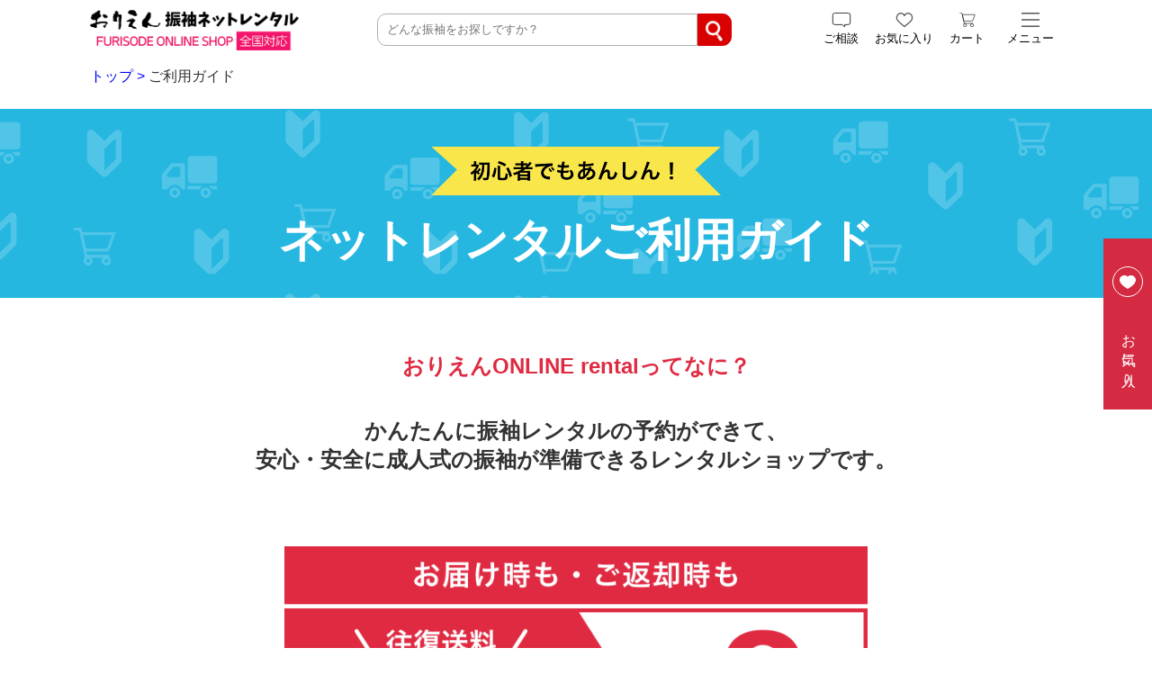

--- FILE ---
content_type: text/html; charset=UTF-8
request_url: https://shop.orien.jp/guide/
body_size: 21879
content:
<!doctype html>
<html lang="ja" class="no-js">
	<head>
		<meta charset="UTF-8">
		<title>ネットレンタルご利用ガイド｜振袖ネットレンタル・通販はORIEN｜全国の成人式対応</title>
				<link href="//www.google-analytics.com" rel="dns-prefetch">
        <link href="https://shop.orien.jp/wp-content/themes/orien/img/icons/favicon.ico" rel="shortcut icon">
        <link href="https://shop.orien.jp/wp-content/themes/orien/img/icons/touch.png" rel="apple-touch-icon-precomposed">
		
		<link rel='stylesheet' href='https://shop.orien.jp/wp-content/themes/orien/modcss/style.css'>
		<link rel='stylesheet' href='https://shop.orien.jp/wp-content/themes/orien/css/swiper-bundle.css'>
		
		<style>
			/*
.button.h-b-coupon
.button.h-b-mono.inverted {
    display: none;
}
*/

.single-post img.alignnone.size-full {
  width: 350px;
}


.type-post img.attachment-post-thumbnail.size-post-thumbnail.wp-post-image {
  width: 100%;
  height: auto;
}

.section-title-ighide {
    display: none;
}

@media (max-width: 767.98px) {
  #svelte-orien-category #banner-container,
  #svelte-orien-search #banner-container {
    padding: 20px 5px 10px;
  }
}

#banner-container #bdesc p {
    max-height: 99px;
    overflow-y: scroll;
}

body.post-template-default.single.single-post {
    margin-top: 65px;
}

.news-title {
    text-align: left;
}

.news-date {
    min-width: 95px;
}

.news-category {
    margin: 0 35px;
}

#img-banner-small {
  display: none;
}

div#coupon,
#bottom-header {
    display: none;
}

.breadcrumbs {
    margin: 75px 0 25px;
}

.swiper-container {
    padding-top: 65px !important;
}

#top-header #hiddenMenu .column-menu:last-child a:nth-child(4),
#top-header #hiddenMenu .column-menu:last-child a:nth-child(5),
#top-header #hiddenMenu .column-menu:last-child a:nth-child(6),
#top-header #hiddenMenu-mob .column-menu:nth-child(6) a:nth-child(5),
#top-header #hiddenMenu-mob .column-menu:nth-child(6) a:nth-child(6),
#top-header #hiddenMenu-mob .column-menu:nth-child(6) a:nth-child(8) {
  display: none;
}

@media (max-width: 767.98px) {
  #mobile-search {
    padding-top: 70px;
    padding-bottom: 8px;
  }
  .swiper-container {
    padding-top: 5px !important;
  }
}


#client_foot_size_field {
  display: inline-block;
  max-width: 380px;
}

.woocommerce-cart tr.woocommerce-shipping-totals.shipping,
.woocommerce-checkout #fixedBtn,
.woocommerce-checkout #fixedBtn {
    display: none;
}

span.select2.select2-container.select2-container--default.select2-container--open.select2-container--above {
    position: sticky !important;
}

.woocommerce-checkout #top-header {
    position: inherit;
}

.woocommerce-checkout #bottom-header,
.woocommerce-checkout #orien-company {
    margin-top: 0;
}

.back-to-top {
    background-color: rgba(0,0,0,0.3);
}

.woocommerce-checkout .woocommerce form .form-row .optional {
    display: none;
}


span.select2.select2-container.select2-container--default.select2-container--above.select2-container--focus {
  width: -webkit-fill-available;
}

.woocommerce-checkout .select2-container .select2-selection--single {
    height: 40px;
}

.woocommerce-checkout .select2-container--default .select2-selection--single .select2-selection__rendered {
    line-height: 40px;
}

.woocommerce-checkout .select2-container--default .select2-selection--single {
    border: 1px solid #707070 !important;
}

.woocommerce-checkout .select2-container--default .select2-selection--single .select2-selection__arrow b {
    top: 65%;
}

#wc_checkout_add_ons {
    margin-top: 1rem;
}

#contact-us select {
    min-width: 75px;
}

tr.cart-discount.coupon-opening,
tr.cart-discount {
    color: #d53342;
}


#add_payment_method .cart-collaterals .cart_totals table th,
.woocommerce-cart .cart-collaterals .cart_totals table th,
.woocommerce-checkout .cart-collaterals .cart_totals table th {
  width: 50% !important;
}

#top-header #logo-1 {
      height: 45px;
}

.woocommerce-message,
.woocommerce-form-login-toggle,
.page-template-page-favourites .coupon,
#product-favourite-wrap .coupon {
    display: none !important;
}

.woocommerce-cart .cart-collaterals .cart_totals table th,
 .woocommerce table.shop_table tfoot th,
tr.cart-discount {
    text-transform: uppercase;
}

.woocommerce-cart .cart-collaterals table.shop_table td {
  text-align: right;
}

a.hide-some-info {
    display: none !important;
}

img.mobile-banner {
    width: inherit;
}

.button.inverted {
  display: none;
}

.woocommerce-cart-form .coupon {
    display: none;
}

.woocommerce table.cart td.actions .input-text,
.woocommerce-page table.cart td.actions .input-text {
  width: auto !important;
}

.woocommerce-form-coupon-toggle,
.woocommerce-input-wrapper:before {
    display: none;
}


#sub-title-2 {
  display: none !important;
}

.post {
    max-width: 900px;
    margin: 1rem auto 0;
    padding: 1rem;
}

.single-post main {
    display: flex;
    margin-left: auto;
    margin-right: auto;
    max-width: 1080px;
}

.single-post #side-menu {
    margin-top: 50px;
}

#hiddenMenu-mob.hasAppeared {
  width: 66%;
  height: 560px;
  overflow-y: scroll;
}

#hiddenMenu-mob #coupon {
    padding: 0.3rem 1rem 0;
}

#viewed-header .subtitle,
#favourites-header .subtitle {
    padding: 0 10px;
}

.brand-maru .card-link {
  margin-bottom: 0;
}
  
.brand-maru h2.thin {
  margin-top: 0;
  font-size: 1.2rem;
}

@media (max-width: 767.98px) {
  
  .woocommerce-cart #footer,
  .woocommerce-checkout #footer {
    display: none;
  }
  
  #contact-us input {
    font-size: 0.9rem;
  }
  
  #contact-us textarea,
  #contact-us select {
    font-size: 0.85rem;
  }
   
  .single #bottom-header,
  .page-template-page-line #bottom-header,
  .page-template-page-beginner #bottom-header,
  .page-template-page-guide #bottom-header,
  .page-template-page-company #bottom-header,
  .page-template-page-trade #bottom-header,
  .page-template-page-privacy #bottom-header {
    display: none;
  }
  
  #contact-us .address-row .address-label {
    width: 50%;
	}
  
  .h-b-coupon {
    display: inherit;
    top: 18px;
    right: 7px;
    position: absolute;
    padding: 7px 16px 6px;
    min-width: 100px;
	}
  
  .single-post #side-menu {
    display: none;
}
  
  #bottom-header #coupon {
    font-size: 14px;
  }
  
  #bottom-header #coupon {
    font-size: 14px;
  }
  
  .button.h-b-mono {
    top: 16px;
    right: 7px;
    font-size: 13px;
    
    border-radius: 8px;
    padding: 7px 10px 6px;
  }
  
  #bottom-header #sub-title-1,
  #bottom-header #sub-title-2,
  #bottom-header #coupon {
    max-width: inherit;
  }
  
  #bottom-header #coupon {
    width: auto;
  }
  
  #svelte-orien-search .wrap {
    width: 100%;
  }
  
  #top-header {
    position: fixed;
    z-index: 100;
  }
  #bottom-header,
  #svelte-orien-product,
  #orien-company,
  #svelte-orien-category {
    margin-top: 65px;
  }
  
  #svelte-orien-category #banner-container, #svelte-orien-search #banner-container {
    flex-direction: inherit;
	}
  
  #svelte-orien-category #banner-container, #svelte-orien-search #banner-container {
    padding: 20px 5px;
  }
 
  #svelte-orien-category #banner-container #bdesc, #svelte-orien-search #banner-container #bdesc {
    width: 45%;
  }
  
  .flexme-properly {
    margin-top: 30px;
  }

  .brand-maru .card-link {
    width: 100%;
  }
  
  .page-h2title {
    margin: 30px 0 30px 0;
  }
  
  /* LINE */
  #svelte-orien-line img.picblock {
    width: 60%;
    margin-left: auto;
    margin-right: auto;
	}
}

@media (max-width: 540px) {
  
  #client_foot_size_field {
  max-width: 300px;
  }
  
  #company-info-table .trow {
    width: 100%;
  }
  
  #contact-us .confirmation .form-row .label,
  #contact-us .confirmation .form-row .row-content {
    width: 100%;
  }
  
  .brand-maru h2.thin {
    font-size: 0.7rem;
  }

  main#product h2.price {
    font-size: 28px;
    color: inherit;
  }
}

/*IMPORTANT: IMAGE QUALITY START*/
img.full {
    max-width: 460px !important;
}

/*
.album.woocommerce img,
.album .woocommerce-page img,
#product-related-real-wrap .woocommerce img,
#product-related-real-wrap .woocommerce-page img {
    max-width: 100% !important;
}
*/
/*IMPORTANT: IMAGE QUALITY END*/

.woocommerce form .form-row input.input-text, .woocommerce form .form-row textarea {
width: 100%;
    height: 40px;
    border: 1px solid rgba(129, 129, 129, 0.25);
    font-size: 14px;
    line-height: 18px;
    padding: 0 10px;
    transition: border-color .5s;
    box-shadow: none;
    border-radius: 0;
}

a.checkout-button.button.alt.wc-forward {
    background-color: #ed5bac;
}

a.checkout-button.button.alt.wc-forward:hover {
    background-color: #d43343;
}

.woocommerce #respond input#submit.alt,
.woocommerce a.button.alt,
.woocommerce button.button.alt,
.woocommerce input.button.alt {
    background-color: #ed5bac !important;
}

.woocommerce #respond input#submit.alt:hover,
.woocommerce a.button.alt:hover,
.woocommerce button.button.alt:hover,
.woocommerce input.button.alt:hover {
    background-color: #d43343 !important;
}

.select2-container--default .select2-selection--single {
	border-radius: 0;
	border: 1px solid rgba(129, 129, 129, 0.25);
}

#product-info #info-selector {
	text-align: center;
}

#hiddenMenu-mob {
  padding: 0;
}

.button#btn-send,
.button#btn-clear {
  width: 50%;
}

.card-wrap {
    margin-bottom: 15px;
}

/*
.card-3 {
    width: 32%;
}
*/

.archive.tax-orien_brands .card-3,
#svelte-orien-category .album .card-3,
.page-template-page-megasearch .card-3 {
    width: 30%;
}

.card-4 {
    width: 24.2%;
}

#top-ranking .card-4 {
    width: 24.2% !important;
}

main#product h2.price {
  margin: 0;
}

h2#subtitle-offer {
    margin-top: 5px;
    margin-bottom: 2px;
}

#hiddenMenu-mob .side-menu h3 {
  background-color: #F1F1F1;
    width: calc(100% - 10px);
    text-align: left;
    padding: 5px;
}

#hiddenMenu-mob .side-menu .link-list li:first-child {
    border-top: none;
}

.woocommerce-cart #index-bottom .wrap,
.woocommerce-checkout #index-bottom .wrap {
    display: none;
}

/*
@media (max-width: 767.98px) {
  #top-album-osusume .card-4 {
    width: 48%;
    margin-left: 1%;
    margin-right: 1%;
  }
*/

/* この振袖はオーダーレンタルです。削除 BELOW PRICE */
#product-info .spacer #text {
  display: none;
}

@media (max-width: 767.98px) {
  
  #index-bottom img#logo-1 {
    margin-left: auto;
    margin-right: auto;
    display: block;
    max-width: 80%;
  }
  
  #top-ranking .card-3, #top-ranking .card-4 {
    width: 30% !important;
  }
}

@media (max-width: 568px) {
  .swiper-container {
    padding-bottom: 10px !important;
	}
  .swiper-pagination {
    margin-bottom: 0;
	}
  #svelte-orien-index #mini-slide, #svelte-orien-index #maru-banners {
    margin: 5px 0;
	}
  .section-title {
    margin: 5px 0 10px 0;
  }
}

/*
@media (min-width: 768px){
    #customer_details{
        width: 46%;
        float: left;
    }
    #order_review_heading{
        width: 46%;
        float: left;
    }
    #order_review{
        width: 46%;
        float: left;
        padding-right: 50px;
    }
    .woocommerce table.shop_table td{
        width: 50%;
    }
    .woocommerce .col2-set .col-1, .woocommerce-page .col2-set .col-1,
    .woocommerce .col2-set .col-2, .woocommerce-page .col2-set .col-2{
        width: 100%;
    }
}
*/

#add_payment_method #payment div.form-row,
.woocommerce-cart #payment div.form-row,
.woocommerce-checkout #payment div.form-row {
    padding: 0.2em !important;
}

.woocommerce .col2-set .col-1,
.woocommerce-page .col2-set .col-1 {
    float: none !important;
    width: 100% !important;
}

.woocommerce-checkout .woocommerce img,
.woocommerce-checkout .woocommerce-page img {
  margin-right: 10px;
}

.woocommerce-checkout #page-generic .wrap {
  /*max-width: 880px;
  background: #ebe9eb;
  padding: 1rem;
  margin: 2rem auto 2rem auto;
  display: block;*/
  overflow: auto;
}

/*
#stripe-payment-data .form-row-first,
#stripe-payment-data .form-row-last,
#stripe-payment-data .form-row-first,
#stripe-payment-data .form-row-last {
  width: 43% !important;
}
*/

.woocommerce form .form-row input.input-text,
.woocommerce form .form-row textarea {
    border: 1px solid #707070;
    border-radius: 5px;
}

/* CART PAGE */

#add_payment_method table.cart img,
.woocommerce-cart table.cart img,
.woocommerce-checkout table.cart img {
    width: 100px !important;
}

.woocommerce-additional-fields {
    margin-top: 1.5rem;
}

.woocommerce-additional-fields h3 {
    margin-top: 0;
  margin-bottom: 0;
    line-height: 1;
}

/*eg https://shop.orien.jp/orien-search/?categories=modern*/
#index-content h3 {
  text-align: center;
}

#product-info #info-content {
  font-size: 0.9rem !important;
}

#extra-contact-form a {
    text-align: left;
    margin: 5px 0 0 0;
}

/* CART IMG on MOBILE */
@media (max-width: 767.98px) {
 .woocommerce table.cart .product-thumbnail, .woocommerce-page table.cart .product-thumbnail {
    display: block;
    text-align: left !important;
}
.woocommerce-page table.shop_table_responsive tr td.product-thumbnail::before {
    display: none;
}
  .woocommerce table.cart .product-thumbnail, .woocommerce-page #content table.cart .product-thumbnail, .woocommerce-page table.cart .product-thumbnail {
    display: block!important;
  }
  
  #product-info #info-content {
    max-height: 300px;
    display: inline-block;
    overflow: auto;
	}
  
}

#zoom-me {
    display: none;
}

article#post-113 {
    font-size: 0.85rem;
}

.page-template-page-guide #search-bar-3 {
  display: none;
}

.column-menu #viewed-header {
    display: none;
}

/* MOB HEADER &amp; FOOTER */
@media (max-width: 767.98px) {
  #mobile-bottom-menu {
    position: inherit;
  }
  footer {
    padding-bottom: 3px;
  }
   /* CHECKOUT PAGE CALENDAR */
  div#ui-datepicker-div {
    top: 154% !important;
    left: 20% !important;
  }
   /* CHECKOUT PAGE CALENDAR */
 
}

/*MOBILE Checkout Picker */
@media (max-width: 667px) {
  /*
  .woocommerce .col2-set, .woocommerce-page .col2-set {
    position: relative;
  } */
 
  #ui-datepicker-div {
    top: 50%;
  }
}

 #top-album .card-5 .card-info .card-price {
    font-size: 18px;
  }

/*https://shop.orien.jp/beginner/ MOBILE */
@media (max-width: 540px) {
  
  .card-5 .card-info .card-price.red {
    font-size: 13px !important;
  }
  
  .card-5 .card-info #product-tax {
    font-size: 11px !important;
    font-weight: normal !important;
  }
  
  #top-ranking .card-3 .card-info .card-price,
  #top-ranking .card-4 .card-info .card-price,
  .card-info .card-price {
    font-size: 13px;
  }
  #top-ranking .card-3 .tax-mark,
  #top-ranking .card-4 .tax-mark,
  #product-related .card-6 .tax-mark {
    font-size: 0.6rem;
    font-weight: normal;
	}

  .breadcrumbs {
    display: none;
  }
  
  #banner-container #bdesc p {
    font-size: 0.8rem;
  }
  
  /* CHECKOUT PAGE CALENDAR */
 
  div#ui-datepicker-div {
    top: 109% !important;
  }

  /* CHECKOUT PAGE CALENDAR */
  
  .woocommerce-page #bottom-header,
  .woocommerce-page #mobile-search,
  .single-product #bottom-header,
  .single-product #mobile-search,
  .page-template-page-service #bottom-header,
  .page-template-page-service #mobile-search,
  .page-template-page-contact #mobile-search {
    display: none;
  }
  
  .page-template-page-service #orien-company {
    border-top: 1px solid #555;
    padding-top: 1rem;
	}
  
  #beginner-help .page-h2title {
    font-size: 22px;
	}
  
  #cards-beginner .merit-card {
    width: 30%;
  }
  
  #cards-beginner .merit-card h2 {
    font-size: 12px;
	}
  
  #cards-beginner .merit-card .thinner {
    line-height: 18px;
    font-size: 10px;
	}
  
  .guide-bottom-wrap.mymargin .truck {
    width: 95%;
  }
  
  /*Guide page*/
  #bottom-popup .specialq img {
    width: 100%;
  }
  
  /* 2 columns */
  
    #top-album-osusume .card-4,
  	#top-album .card-4 {
    width: 49%;
    margin-left: 0.8%;
    margin-right: -1px;
  }
  
  #top-album-osusume .card-4:nth-child(even),
  #top-album .card-4:nth-child(even) {
    margin-left: 0.8%;
	}
  
  .ranking-wrap .card-3, .ranking-wrap .card-4, .ranking-wrap .card-5 {
    width: 49% !important;
    padding-left: 0.8%;
  }
  
  .page-template-page-couponsearch .card-3 {
    width: 49%;
    padding-left: 0.3%;
	}
  
  .archive.tax-orien_brands .card-3,
  #svelte-orien-category .album .card-3,
  .page-template-page-megasearch .card-3 {
    width: 49%;
  }
  
  #svelte-orien-search .card-3, #svelte-orien-category .card-3, .coupon-wrap .card-3 {
    margin-left: 0.9%;
    margin-right: -1px;
	}
  
  #orien-guide .wrap,
  #svelte-orien-line .wrap {
    width: 95%;
	}
  
  #line-page-badges .badge-item {
    width: 100%;
    margin: 15px 0;
  }
  
	.badge-item img {
    	width: 33%;
    	margin: auto;
	}
  /* 2 columns */
  
  #cart-info-block {
    display: block;
  }
  #years-cat {
    font-size: 0.9rem;
	}
  
  #product-info #add-to-cart {
    margin-top: 0.8rem;
}
  
  #product-info #add-to-cart {
    margin-left: auto;
    margin-right: auto;
    font-size: 1.2rem;
    width: 75%;
    padding-top: 0.8rem;
    padding-bottom: 0.8rem;
    width: 100%;
    text-align: center;
}
  #acartb .favourite-heart-container {
    display: none;
  }
  
  .another-section .centerflex {
    justify-content: space-between !important;
  }
  #svelte-orien-beginner .salecard {
    width: 49% !important;
  }
  #badges-and-things .w50 {
  	width: 100%;
  }
}

@media (max-width: 460px) {
  
  .woocommerce form .form-row-first {
    width: 40% !important;
	}
  .woocommerce form .form-row-last {
    width: 54% !important;
	}
  
  .woocommerce-checkout #payment div.payment_box {
      font-size: 0.7em !important;
  }
  #stripe-payment-data p {
    font-size: 0.92rem !important;
  }
}

@media (max-width: 375px) {
   /* CHECKOUT PAGE CALENDAR */
  div#ui-datepicker-div {
    top: 145% !important;
    left: 1% !important;
    width: 75%;
  }
   /* CHECKOUT PAGE CALENDAR */
  
  #confirm-popup #top-selectors, #confirm-popup #bottom-selectors {
    margin-bottom: 15px;
  }
  #confirm-popup #bottom-popup .selector {
    padding: 5px 8px;
	}
  #confirm-popup #bottom-selectors {
    margin: 2px 0 15px 0;
	}
}

@media (max-width: 320px) {
   /* CHECKOUT PAGE CALENDAR */

  div#ui-datepicker-div {
    top: 135% !important;
    left: 1% !important;
    width: 70%;
  }
 
   /* CHECKOUT PAGE CALENDAR */
  #confirm-popup #bottom-popup {
    padding: 14px 10px;
	}
}

.woocommerce-input-wrapper:before {
    position: relative;
}

.woocommerce-input-wrapper:before {
    content: "\f073";
    font-family: FontAwesome;
    font-style: normal;
    font-weight: normal;
    text-decoration: inherit;
    color: #459ce7;
    font-size: 18px;
    padding-right: 0.5em;
    position: absolute;
    top: 10px;
    right: 0;
}	
		</style>

		<meta http-equiv="X-UA-Compatible" content="IE=edge,chrome=1">
		<meta name="viewport" content="width=device-width, initial-scale=1, maximum-scale=1">
		
		<meta name='robots' content='index, follow, max-image-preview:large, max-snippet:-1, max-video-preview:-1' />
<script>window._wca = window._wca || [];</script>

	<!-- This site is optimized with the Yoast SEO plugin v21.8.1 - https://yoast.com/wordpress/plugins/seo/ -->
	<meta name="description" content="ネットレンタルご利用ガイド｜成人式のレンタル振袖はネットで予約が便利！全国で人気のブランド振袖が簡単に予約できて、成人式の１ヶ月前に届きます！成人式の振袖ネットレンタル・通販はORIEN" />
	<link rel="canonical" href="https://shop.orien.jp/guide/" />
	<meta property="og:locale" content="ja_JP" />
	<meta property="og:type" content="article" />
	<meta property="og:title" content="ネットレンタルご利用ガイド｜振袖ネットレンタル・通販はORIEN｜全国の成人式対応" />
	<meta property="og:description" content="ネットレンタルご利用ガイド｜成人式のレンタル振袖はネットで予約が便利！全国で人気のブランド振袖が簡単に予約できて、成人式の１ヶ月前に届きます！成人式の振袖ネットレンタル・通販はORIEN" />
	<meta property="og:url" content="https://shop.orien.jp/guide/" />
	<meta property="og:site_name" content="おりえん 振袖ネットレンタル FURISODE ONLINE SHOP" />
	<meta property="article:publisher" content="https://www.facebook.com/orien.official/" />
	<meta property="article:modified_time" content="2022-08-08T13:00:35+00:00" />
	<meta name="twitter:card" content="summary_large_image" />
	<meta name="twitter:site" content="@orien_official" />
	<script type="application/ld+json" class="yoast-schema-graph">{"@context":"https://schema.org","@graph":[{"@type":"WebPage","@id":"https://shop.orien.jp/guide/","url":"https://shop.orien.jp/guide/","name":"ネットレンタルご利用ガイド｜振袖ネットレンタル・通販はORIEN｜全国の成人式対応","isPartOf":{"@id":"https://shop.orien.jp/#website"},"datePublished":"2021-06-08T14:49:02+00:00","dateModified":"2022-08-08T13:00:35+00:00","description":"ネットレンタルご利用ガイド｜成人式のレンタル振袖はネットで予約が便利！全国で人気のブランド振袖が簡単に予約できて、成人式の１ヶ月前に届きます！成人式の振袖ネットレンタル・通販はORIEN","breadcrumb":{"@id":"https://shop.orien.jp/guide/#breadcrumb"},"inLanguage":"ja","potentialAction":[{"@type":"ReadAction","target":["https://shop.orien.jp/guide/"]}]},{"@type":"BreadcrumbList","@id":"https://shop.orien.jp/guide/#breadcrumb","itemListElement":[{"@type":"ListItem","position":1,"name":"ホーム","item":"https://shop.orien.jp/"},{"@type":"ListItem","position":2,"name":"ご利用ガイド"}]},{"@type":"WebSite","@id":"https://shop.orien.jp/#website","url":"https://shop.orien.jp/","name":"おりえん 振袖ネットレンタル FURISODE ONLINE SHOP","description":"","alternateName":"ORIEN FURISODE RENTAL ONLINE SHOP","potentialAction":[{"@type":"SearchAction","target":{"@type":"EntryPoint","urlTemplate":"https://shop.orien.jp/?s={search_term_string}"},"query-input":"required name=search_term_string"}],"inLanguage":"ja"}]}</script>
	<!-- / Yoast SEO plugin. -->


<link rel='dns-prefetch' href='//static.addtoany.com' />
<link rel='dns-prefetch' href='//stats.wp.com' />
<link rel='dns-prefetch' href='//use.fontawesome.com' />
<link rel='dns-prefetch' href='//www.googletagmanager.com' />
<script type="text/javascript">
window._wpemojiSettings = {"baseUrl":"https:\/\/s.w.org\/images\/core\/emoji\/14.0.0\/72x72\/","ext":".png","svgUrl":"https:\/\/s.w.org\/images\/core\/emoji\/14.0.0\/svg\/","svgExt":".svg","source":{"concatemoji":"https:\/\/shop.orien.jp\/wp-includes\/js\/wp-emoji-release.min.js?ver=6.2.8"}};
/*! This file is auto-generated */
!function(e,a,t){var n,r,o,i=a.createElement("canvas"),p=i.getContext&&i.getContext("2d");function s(e,t){p.clearRect(0,0,i.width,i.height),p.fillText(e,0,0);e=i.toDataURL();return p.clearRect(0,0,i.width,i.height),p.fillText(t,0,0),e===i.toDataURL()}function c(e){var t=a.createElement("script");t.src=e,t.defer=t.type="text/javascript",a.getElementsByTagName("head")[0].appendChild(t)}for(o=Array("flag","emoji"),t.supports={everything:!0,everythingExceptFlag:!0},r=0;r<o.length;r++)t.supports[o[r]]=function(e){if(p&&p.fillText)switch(p.textBaseline="top",p.font="600 32px Arial",e){case"flag":return s("\ud83c\udff3\ufe0f\u200d\u26a7\ufe0f","\ud83c\udff3\ufe0f\u200b\u26a7\ufe0f")?!1:!s("\ud83c\uddfa\ud83c\uddf3","\ud83c\uddfa\u200b\ud83c\uddf3")&&!s("\ud83c\udff4\udb40\udc67\udb40\udc62\udb40\udc65\udb40\udc6e\udb40\udc67\udb40\udc7f","\ud83c\udff4\u200b\udb40\udc67\u200b\udb40\udc62\u200b\udb40\udc65\u200b\udb40\udc6e\u200b\udb40\udc67\u200b\udb40\udc7f");case"emoji":return!s("\ud83e\udef1\ud83c\udffb\u200d\ud83e\udef2\ud83c\udfff","\ud83e\udef1\ud83c\udffb\u200b\ud83e\udef2\ud83c\udfff")}return!1}(o[r]),t.supports.everything=t.supports.everything&&t.supports[o[r]],"flag"!==o[r]&&(t.supports.everythingExceptFlag=t.supports.everythingExceptFlag&&t.supports[o[r]]);t.supports.everythingExceptFlag=t.supports.everythingExceptFlag&&!t.supports.flag,t.DOMReady=!1,t.readyCallback=function(){t.DOMReady=!0},t.supports.everything||(n=function(){t.readyCallback()},a.addEventListener?(a.addEventListener("DOMContentLoaded",n,!1),e.addEventListener("load",n,!1)):(e.attachEvent("onload",n),a.attachEvent("onreadystatechange",function(){"complete"===a.readyState&&t.readyCallback()})),(e=t.source||{}).concatemoji?c(e.concatemoji):e.wpemoji&&e.twemoji&&(c(e.twemoji),c(e.wpemoji)))}(window,document,window._wpemojiSettings);
</script>
<style type="text/css">
img.wp-smiley,
img.emoji {
	display: inline !important;
	border: none !important;
	box-shadow: none !important;
	height: 1em !important;
	width: 1em !important;
	margin: 0 0.07em !important;
	vertical-align: -0.1em !important;
	background: none !important;
	padding: 0 !important;
}
</style>
	<link rel='stylesheet' id='sbi_styles-css' href='https://shop.orien.jp/wp-content/plugins/instagram-feed/css/sbi-styles.min.css?ver=6.1.5' type='text/css' media='all' />
<link rel='stylesheet' id='wp-block-library-css' href='https://shop.orien.jp/wp-includes/css/dist/block-library/style.min.css?ver=6.2.8' type='text/css' media='all' />
<style id='wp-block-library-inline-css' type='text/css'>
.has-text-align-justify{text-align:justify;}
</style>
<link rel='stylesheet' id='mediaelement-css' href='https://shop.orien.jp/wp-includes/js/mediaelement/mediaelementplayer-legacy.min.css?ver=4.2.17' type='text/css' media='all' />
<link rel='stylesheet' id='wp-mediaelement-css' href='https://shop.orien.jp/wp-includes/js/mediaelement/wp-mediaelement.min.css?ver=6.2.8' type='text/css' media='all' />
<link rel='stylesheet' id='wc-blocks-vendors-style-css' href='https://shop.orien.jp/wp-content/plugins/woocommerce/packages/woocommerce-blocks/build/wc-blocks-vendors-style.css?ver=10.2.4' type='text/css' media='all' />
<link rel='stylesheet' id='wc-blocks-style-css' href='https://shop.orien.jp/wp-content/plugins/woocommerce/packages/woocommerce-blocks/build/wc-blocks-style.css?ver=10.2.4' type='text/css' media='all' />
<link rel='stylesheet' id='classic-theme-styles-css' href='https://shop.orien.jp/wp-includes/css/classic-themes.min.css?ver=6.2.8' type='text/css' media='all' />
<style id='global-styles-inline-css' type='text/css'>
body{--wp--preset--color--black: #000000;--wp--preset--color--cyan-bluish-gray: #abb8c3;--wp--preset--color--white: #ffffff;--wp--preset--color--pale-pink: #f78da7;--wp--preset--color--vivid-red: #cf2e2e;--wp--preset--color--luminous-vivid-orange: #ff6900;--wp--preset--color--luminous-vivid-amber: #fcb900;--wp--preset--color--light-green-cyan: #7bdcb5;--wp--preset--color--vivid-green-cyan: #00d084;--wp--preset--color--pale-cyan-blue: #8ed1fc;--wp--preset--color--vivid-cyan-blue: #0693e3;--wp--preset--color--vivid-purple: #9b51e0;--wp--preset--gradient--vivid-cyan-blue-to-vivid-purple: linear-gradient(135deg,rgba(6,147,227,1) 0%,rgb(155,81,224) 100%);--wp--preset--gradient--light-green-cyan-to-vivid-green-cyan: linear-gradient(135deg,rgb(122,220,180) 0%,rgb(0,208,130) 100%);--wp--preset--gradient--luminous-vivid-amber-to-luminous-vivid-orange: linear-gradient(135deg,rgba(252,185,0,1) 0%,rgba(255,105,0,1) 100%);--wp--preset--gradient--luminous-vivid-orange-to-vivid-red: linear-gradient(135deg,rgba(255,105,0,1) 0%,rgb(207,46,46) 100%);--wp--preset--gradient--very-light-gray-to-cyan-bluish-gray: linear-gradient(135deg,rgb(238,238,238) 0%,rgb(169,184,195) 100%);--wp--preset--gradient--cool-to-warm-spectrum: linear-gradient(135deg,rgb(74,234,220) 0%,rgb(151,120,209) 20%,rgb(207,42,186) 40%,rgb(238,44,130) 60%,rgb(251,105,98) 80%,rgb(254,248,76) 100%);--wp--preset--gradient--blush-light-purple: linear-gradient(135deg,rgb(255,206,236) 0%,rgb(152,150,240) 100%);--wp--preset--gradient--blush-bordeaux: linear-gradient(135deg,rgb(254,205,165) 0%,rgb(254,45,45) 50%,rgb(107,0,62) 100%);--wp--preset--gradient--luminous-dusk: linear-gradient(135deg,rgb(255,203,112) 0%,rgb(199,81,192) 50%,rgb(65,88,208) 100%);--wp--preset--gradient--pale-ocean: linear-gradient(135deg,rgb(255,245,203) 0%,rgb(182,227,212) 50%,rgb(51,167,181) 100%);--wp--preset--gradient--electric-grass: linear-gradient(135deg,rgb(202,248,128) 0%,rgb(113,206,126) 100%);--wp--preset--gradient--midnight: linear-gradient(135deg,rgb(2,3,129) 0%,rgb(40,116,252) 100%);--wp--preset--duotone--dark-grayscale: url('#wp-duotone-dark-grayscale');--wp--preset--duotone--grayscale: url('#wp-duotone-grayscale');--wp--preset--duotone--purple-yellow: url('#wp-duotone-purple-yellow');--wp--preset--duotone--blue-red: url('#wp-duotone-blue-red');--wp--preset--duotone--midnight: url('#wp-duotone-midnight');--wp--preset--duotone--magenta-yellow: url('#wp-duotone-magenta-yellow');--wp--preset--duotone--purple-green: url('#wp-duotone-purple-green');--wp--preset--duotone--blue-orange: url('#wp-duotone-blue-orange');--wp--preset--font-size--small: 13px;--wp--preset--font-size--medium: 20px;--wp--preset--font-size--large: 36px;--wp--preset--font-size--x-large: 42px;--wp--preset--spacing--20: 0.44rem;--wp--preset--spacing--30: 0.67rem;--wp--preset--spacing--40: 1rem;--wp--preset--spacing--50: 1.5rem;--wp--preset--spacing--60: 2.25rem;--wp--preset--spacing--70: 3.38rem;--wp--preset--spacing--80: 5.06rem;--wp--preset--shadow--natural: 6px 6px 9px rgba(0, 0, 0, 0.2);--wp--preset--shadow--deep: 12px 12px 50px rgba(0, 0, 0, 0.4);--wp--preset--shadow--sharp: 6px 6px 0px rgba(0, 0, 0, 0.2);--wp--preset--shadow--outlined: 6px 6px 0px -3px rgba(255, 255, 255, 1), 6px 6px rgba(0, 0, 0, 1);--wp--preset--shadow--crisp: 6px 6px 0px rgba(0, 0, 0, 1);}:where(.is-layout-flex){gap: 0.5em;}body .is-layout-flow > .alignleft{float: left;margin-inline-start: 0;margin-inline-end: 2em;}body .is-layout-flow > .alignright{float: right;margin-inline-start: 2em;margin-inline-end: 0;}body .is-layout-flow > .aligncenter{margin-left: auto !important;margin-right: auto !important;}body .is-layout-constrained > .alignleft{float: left;margin-inline-start: 0;margin-inline-end: 2em;}body .is-layout-constrained > .alignright{float: right;margin-inline-start: 2em;margin-inline-end: 0;}body .is-layout-constrained > .aligncenter{margin-left: auto !important;margin-right: auto !important;}body .is-layout-constrained > :where(:not(.alignleft):not(.alignright):not(.alignfull)){max-width: var(--wp--style--global--content-size);margin-left: auto !important;margin-right: auto !important;}body .is-layout-constrained > .alignwide{max-width: var(--wp--style--global--wide-size);}body .is-layout-flex{display: flex;}body .is-layout-flex{flex-wrap: wrap;align-items: center;}body .is-layout-flex > *{margin: 0;}:where(.wp-block-columns.is-layout-flex){gap: 2em;}.has-black-color{color: var(--wp--preset--color--black) !important;}.has-cyan-bluish-gray-color{color: var(--wp--preset--color--cyan-bluish-gray) !important;}.has-white-color{color: var(--wp--preset--color--white) !important;}.has-pale-pink-color{color: var(--wp--preset--color--pale-pink) !important;}.has-vivid-red-color{color: var(--wp--preset--color--vivid-red) !important;}.has-luminous-vivid-orange-color{color: var(--wp--preset--color--luminous-vivid-orange) !important;}.has-luminous-vivid-amber-color{color: var(--wp--preset--color--luminous-vivid-amber) !important;}.has-light-green-cyan-color{color: var(--wp--preset--color--light-green-cyan) !important;}.has-vivid-green-cyan-color{color: var(--wp--preset--color--vivid-green-cyan) !important;}.has-pale-cyan-blue-color{color: var(--wp--preset--color--pale-cyan-blue) !important;}.has-vivid-cyan-blue-color{color: var(--wp--preset--color--vivid-cyan-blue) !important;}.has-vivid-purple-color{color: var(--wp--preset--color--vivid-purple) !important;}.has-black-background-color{background-color: var(--wp--preset--color--black) !important;}.has-cyan-bluish-gray-background-color{background-color: var(--wp--preset--color--cyan-bluish-gray) !important;}.has-white-background-color{background-color: var(--wp--preset--color--white) !important;}.has-pale-pink-background-color{background-color: var(--wp--preset--color--pale-pink) !important;}.has-vivid-red-background-color{background-color: var(--wp--preset--color--vivid-red) !important;}.has-luminous-vivid-orange-background-color{background-color: var(--wp--preset--color--luminous-vivid-orange) !important;}.has-luminous-vivid-amber-background-color{background-color: var(--wp--preset--color--luminous-vivid-amber) !important;}.has-light-green-cyan-background-color{background-color: var(--wp--preset--color--light-green-cyan) !important;}.has-vivid-green-cyan-background-color{background-color: var(--wp--preset--color--vivid-green-cyan) !important;}.has-pale-cyan-blue-background-color{background-color: var(--wp--preset--color--pale-cyan-blue) !important;}.has-vivid-cyan-blue-background-color{background-color: var(--wp--preset--color--vivid-cyan-blue) !important;}.has-vivid-purple-background-color{background-color: var(--wp--preset--color--vivid-purple) !important;}.has-black-border-color{border-color: var(--wp--preset--color--black) !important;}.has-cyan-bluish-gray-border-color{border-color: var(--wp--preset--color--cyan-bluish-gray) !important;}.has-white-border-color{border-color: var(--wp--preset--color--white) !important;}.has-pale-pink-border-color{border-color: var(--wp--preset--color--pale-pink) !important;}.has-vivid-red-border-color{border-color: var(--wp--preset--color--vivid-red) !important;}.has-luminous-vivid-orange-border-color{border-color: var(--wp--preset--color--luminous-vivid-orange) !important;}.has-luminous-vivid-amber-border-color{border-color: var(--wp--preset--color--luminous-vivid-amber) !important;}.has-light-green-cyan-border-color{border-color: var(--wp--preset--color--light-green-cyan) !important;}.has-vivid-green-cyan-border-color{border-color: var(--wp--preset--color--vivid-green-cyan) !important;}.has-pale-cyan-blue-border-color{border-color: var(--wp--preset--color--pale-cyan-blue) !important;}.has-vivid-cyan-blue-border-color{border-color: var(--wp--preset--color--vivid-cyan-blue) !important;}.has-vivid-purple-border-color{border-color: var(--wp--preset--color--vivid-purple) !important;}.has-vivid-cyan-blue-to-vivid-purple-gradient-background{background: var(--wp--preset--gradient--vivid-cyan-blue-to-vivid-purple) !important;}.has-light-green-cyan-to-vivid-green-cyan-gradient-background{background: var(--wp--preset--gradient--light-green-cyan-to-vivid-green-cyan) !important;}.has-luminous-vivid-amber-to-luminous-vivid-orange-gradient-background{background: var(--wp--preset--gradient--luminous-vivid-amber-to-luminous-vivid-orange) !important;}.has-luminous-vivid-orange-to-vivid-red-gradient-background{background: var(--wp--preset--gradient--luminous-vivid-orange-to-vivid-red) !important;}.has-very-light-gray-to-cyan-bluish-gray-gradient-background{background: var(--wp--preset--gradient--very-light-gray-to-cyan-bluish-gray) !important;}.has-cool-to-warm-spectrum-gradient-background{background: var(--wp--preset--gradient--cool-to-warm-spectrum) !important;}.has-blush-light-purple-gradient-background{background: var(--wp--preset--gradient--blush-light-purple) !important;}.has-blush-bordeaux-gradient-background{background: var(--wp--preset--gradient--blush-bordeaux) !important;}.has-luminous-dusk-gradient-background{background: var(--wp--preset--gradient--luminous-dusk) !important;}.has-pale-ocean-gradient-background{background: var(--wp--preset--gradient--pale-ocean) !important;}.has-electric-grass-gradient-background{background: var(--wp--preset--gradient--electric-grass) !important;}.has-midnight-gradient-background{background: var(--wp--preset--gradient--midnight) !important;}.has-small-font-size{font-size: var(--wp--preset--font-size--small) !important;}.has-medium-font-size{font-size: var(--wp--preset--font-size--medium) !important;}.has-large-font-size{font-size: var(--wp--preset--font-size--large) !important;}.has-x-large-font-size{font-size: var(--wp--preset--font-size--x-large) !important;}
.wp-block-navigation a:where(:not(.wp-element-button)){color: inherit;}
:where(.wp-block-columns.is-layout-flex){gap: 2em;}
.wp-block-pullquote{font-size: 1.5em;line-height: 1.6;}
</style>
<link rel='stylesheet' id='cv-categories-status-css' href='https://shop.orien.jp/wp-content/plugins/categories-status/public/css/cv-categories-status-public.css?ver=1.0.0' type='text/css' media='all' />
<link rel='stylesheet' id='woocommerce-layout-css' href='https://shop.orien.jp/wp-content/plugins/woocommerce/assets/css/woocommerce-layout.css?ver=7.8.2' type='text/css' media='all' />
<style id='woocommerce-layout-inline-css' type='text/css'>

	.infinite-scroll .woocommerce-pagination {
		display: none;
	}
</style>
<link rel='stylesheet' id='woocommerce-smallscreen-css' href='https://shop.orien.jp/wp-content/plugins/woocommerce/assets/css/woocommerce-smallscreen.css?ver=7.8.2' type='text/css' media='only screen and (max-width: 768px)' />
<link rel='stylesheet' id='woocommerce-general-css' href='https://shop.orien.jp/wp-content/plugins/woocommerce/assets/css/woocommerce.css?ver=7.8.2' type='text/css' media='all' />
<style id='woocommerce-inline-inline-css' type='text/css'>
.woocommerce form .form-row .required { visibility: visible; }
</style>
<link rel='stylesheet' id='wc-gateway-linepay-smart-payment-buttons-css' href='https://shop.orien.jp/wp-content/plugins/woocommerce-for-japan/assets/css/linepay_button.css?ver=6.2.8' type='text/css' media='all' />
<link rel='stylesheet' id='html5blank-css' href='https://shop.orien.jp/wp-content/themes/orien/style.css?ver=1.0' type='text/css' media='all' />
<link rel='stylesheet' id='font-awesome-free-css' href='//use.fontawesome.com/releases/v5.6.3/css/all.css?ver=6.2.8' type='text/css' media='all' />
<link rel='stylesheet' id='addtoany-css' href='https://shop.orien.jp/wp-content/plugins/add-to-any/addtoany.min.css?ver=1.16' type='text/css' media='all' />
<link rel='stylesheet' id='jetpack_css-css' href='https://shop.orien.jp/wp-content/plugins/jetpack/css/jetpack.css?ver=12.8.2' type='text/css' media='all' />
<script type='text/javascript' src='https://shop.orien.jp/wp-content/themes/orien/js/lib/conditionizr-4.3.0.min.js?ver=4.3.0' id='conditionizr-js'></script>
<script type='text/javascript' src='https://shop.orien.jp/wp-content/themes/orien/js/lib/modernizr-2.7.1.min.js?ver=2.7.1' id='modernizr-js'></script>
<script type='text/javascript' src='https://shop.orien.jp/wp-includes/js/jquery/jquery.min.js?ver=3.6.4' id='jquery-core-js'></script>
<script type='text/javascript' src='https://shop.orien.jp/wp-includes/js/jquery/jquery-migrate.min.js?ver=3.4.0' id='jquery-migrate-js'></script>
<script type='text/javascript' src='https://shop.orien.jp/wp-content/themes/orien/js/scripts.js?ver=1.0.0' id='html5blankscripts-js'></script>
<script type='text/javascript' id='addtoany-core-js-before'>
window.a2a_config=window.a2a_config||{};a2a_config.callbacks=[];a2a_config.overlays=[];a2a_config.templates={};a2a_localize = {
	Share: "共有",
	Save: "ブックマーク",
	Subscribe: "購読",
	Email: "メール",
	Bookmark: "ブックマーク",
	ShowAll: "すべて表示する",
	ShowLess: "小さく表示する",
	FindServices: "サービスを探す",
	FindAnyServiceToAddTo: "追加するサービスを今すぐ探す",
	PoweredBy: "Powered by",
	ShareViaEmail: "メールでシェアする",
	SubscribeViaEmail: "メールで購読する",
	BookmarkInYourBrowser: "ブラウザにブックマーク",
	BookmarkInstructions: "このページをブックマークするには、 Ctrl+D または \u2318+D を押下。",
	AddToYourFavorites: "お気に入りに追加",
	SendFromWebOrProgram: "任意のメールアドレスまたはメールプログラムから送信",
	EmailProgram: "メールプログラム",
	More: "詳細&#8230;",
	ThanksForSharing: "共有ありがとうございます !",
	ThanksForFollowing: "フォローありがとうございます !"
};
</script>
<script type='text/javascript' async src='https://static.addtoany.com/menu/page.js' id='addtoany-core-js'></script>
<script type='text/javascript' async src='https://shop.orien.jp/wp-content/plugins/add-to-any/addtoany.min.js?ver=1.1' id='addtoany-jquery-js'></script>
<script type='text/javascript' src='https://shop.orien.jp/wp-content/plugins/categories-status/public/js/cv-categories-status-public.js?ver=1.0.0' id='cv-categories-status-js'></script>
<script defer type='text/javascript' src='https://stats.wp.com/s-202549.js' id='woocommerce-analytics-js'></script>
<link rel="alternate" type="application/json+oembed" href="https://shop.orien.jp/wp-json/oembed/1.0/embed?url=https%3A%2F%2Fshop.orien.jp%2Fguide%2F" />
<link rel="alternate" type="text/xml+oembed" href="https://shop.orien.jp/wp-json/oembed/1.0/embed?url=https%3A%2F%2Fshop.orien.jp%2Fguide%2F&#038;format=xml" />
<meta name="generator" content="Site Kit by Google 1.166.0" />	<style>img#wpstats{display:none}</style>
			<noscript><style>.woocommerce-product-gallery{ opacity: 1 !important; }</style></noscript>
	
<!-- Google タグ マネージャー スニペット (Site Kit が追加) -->
<script type="text/javascript">
			( function( w, d, s, l, i ) {
				w[l] = w[l] || [];
				w[l].push( {'gtm.start': new Date().getTime(), event: 'gtm.js'} );
				var f = d.getElementsByTagName( s )[0],
					j = d.createElement( s ), dl = l != 'dataLayer' ? '&l=' + l : '';
				j.async = true;
				j.src = 'https://www.googletagmanager.com/gtm.js?id=' + i + dl;
				f.parentNode.insertBefore( j, f );
			} )( window, document, 'script', 'dataLayer', 'GTM-WJVSQSD' );
			
</script>

<!-- (ここまで) Google タグ マネージャー スニペット (Site Kit が追加) -->
		<style type="text/css" id="wp-custom-css">
			#place_order {
	width:100%
}

.woocommerce-form-login label.woocommerce-form__label.woocommerce-form__label-for-checkbox.woocommerce-form-login__rememberme {
   margin-top: 12px;
}

@media (min-width: 768px){
    #customer_details{
        width: 49%;
        float: left;
    }
    #order_review_heading{
        width: 30%;
        float: left;
		margin-left:2%;
    }
    #order_review{
        width: 49%;
        float: left;
		margin-left:2%;
    }
	/*
    .woocommerce table.shop_table td{
        width: 50%;
    }
	*/
    .woocommerce .col2-set .col-1, .woocommerce-page .col2-set .col-1,
    .woocommerce .col2-set .col-2, .woocommerce-page .col2-set .col-2{
        width: 100%;
    }
}

div#wc_checkout_add_ons {
    background: #ebe9eb;
    padding: 0.5rem 0.5rem 0;
    border: 1px solid #dfdcde;
}

#wc_checkout_add_ons span.description {
    font-size: 0.8rem;
}		</style>
				
		<script defer src='https://shop.orien.jp/wp-content/themes/orien/components/svelte-orien-header/svelte-orien-header.js'></script>
		
		            <script defer src='https://shop.orien.jp/wp-content/themes/orien/components/svelte-orien-search-wg/svelte-orien-search-wg.js'></script>
				<script defer src='https://shop.orien.jp/wp-content/themes/orien/components/svelte-orien-footer/svelte-orien-footer.js'></script>
		
		<script>
			let GLOBALS = {};
			GLOBALS['theme_uri'] = 'https://shop.orien.jp/wp-content/themes/orien/';
			GLOBALS['ajaxurl'] = "https://shop.orien.jp/wp-admin/admin-ajax.php";
		</script>


<!-- Begin Mieruca Embed Code -->
<script type="text/javascript" id="mierucajs">
window.__fid = window.__fid || [];__fid.push([229759909]);
(function() {
function mieruca(){if(typeof window.__fjsld != "undefined") return; window.__fjsld = 1; var fjs = document.createElement('script'); fjs.type = 'text/javascript'; fjs.async = true; fjs.id = "fjssync"; var timestamp = new Date;fjs.src = ('https:' == document.location.protocol ? 'https' : 'http') + '://hm.mieru-ca.com/service/js/mieruca-hm.js?v='+ timestamp.getTime(); var x = document.getElementsByTagName('script')[0]; x.parentNode.insertBefore(fjs, x); };
setTimeout(mieruca, 500); document.readyState != "complete" ? (window.attachEvent ? window.attachEvent("onload", mieruca) : window.addEventListener("load", mieruca, false)) : mieruca();
})();
</script>
<!-- End Mieruca Embed Code -->
	
		
	</head>
	
	<body class="page-template page-template-page-guide page-template-page-guide-php page page-id-126 theme-orien woocommerce-no-js guide" >


		<header id="svelte-orien-header"></header>
<script src="https://shop.orien.jp/wp-content/themes/orien/js/lib/jquery.js"></script>

<main id="orien-guide">
	<div class="wrap">	
		<section class="breadcrumbs">
			<a href="/">トップ &gt;</a> ご利用ガイド		</section>
	</div>
	<div class="full-bg guide-full-bg">
        <img class="bg-spread" src="https://shop.orien.jp/wp-content/themes/orien/images/guide-page/guide-bg.png">

            <h1 id="line-full">
				ネットレンタルご利用ガイド
            </h1>
    </div>

	<div class="wrap guide-bottom-wrap mymargin">

		<h2 class="redtext">おりえんONLINE rentalってなに？</h2>
		<h2 class="online-rental-bold-text ">
			かんたんに振袖レンタルの予約ができて、<br>
			安心・安全に成人式の振袖が準備できるレンタルショップです。							
		</h2>
		
		<img class="truck mymargin" src="https://shop.orien.jp/wp-content/themes/orien/images/guide-page/zeroen.png" >

		<div>
			振袖を着るのに必要な着物や帯、和装小物がすべて届きます。<br>
			着付けに必要な道具も揃っています。
		</div>

		<div class="rental-reservation-container">
			<h2 class="rental-reservation-texts-container">
				<span class="rental-reservation-text redtext">レンタル予約</span> の3ステップ
			</h2>
			<img class="fullimg mymargin" src="https://shop.orien.jp/wp-content/themes/orien/images/guide-page/flow1.png" >

			<div class="flexme-properly mymargin popupq">
				<div class="w47" onclick="openPopup(1)">
					<img class="fullimg " src="https://shop.orien.jp/wp-content/themes/orien/images/guide-page/q1.png" >
				</div>
				<div class="w47" onclick="openPopup(2)">
					<img class="fullimg " src="https://shop.orien.jp/wp-content/themes/orien/images/guide-page/q2.png" >
				</div>
				<div class="w47" onclick="openPopup(3)">
					<img class="fullimg " src="https://shop.orien.jp/wp-content/themes/orien/images/guide-page/q3.png" >
				</div>
				<div class="w47" onclick="openPopup(4)">
					<img class="fullimg " src="https://shop.orien.jp/wp-content/themes/orien/images/guide-page/q4.png" >
				</div>
				<div class="w47" onclick="openPopup(5)">
					<img class="fullimg " src="https://shop.orien.jp/wp-content/themes/orien/images/guide-page/q5.png" >
				</div>
				<div class="w47" onclick="openPopup(6)">
					<img class="fullimg " src="https://shop.orien.jp/wp-content/themes/orien/images/guide-page/q6.png" >
				</div>
				<div class="w47" onclick="openPopup(7)">
					<img class="fullimg " src="https://shop.orien.jp/wp-content/themes/orien/images/guide-page/q7.png" >
				</div>
				<div class="w47" onclick="openPopup(8)">
					<img class="fullimg " src="https://shop.orien.jp/wp-content/themes/orien/images/guide-page/q8.png" >
				</div>
			</div>
		</div> <!-- /rental-reservation-container -->


<div id="confirm-popup" class="choose hidden">
    <div id="inner-popup">
        <div id="xbutton">
            <svg xmlns="http://www.w3.org/2000/svg" width="19.018" height="19.018" viewBox="0 0 19.018 19.018">
                <g id="Group_3844" data-name="Group 3844" transform="translate(0 0)">
                  <rect id="Rectangle_1931" data-name="Rectangle 1931" width="25.615" height="1.281" transform="translate(0.906 0) rotate(45)"/>
                  <rect id="Rectangle_1933" data-name="Rectangle 1933" width="25.615" height="1.281" transform="translate(0 18.112) rotate(-45)"/>
                </g>
            </svg>
        </div>
        <div id="top-popup">
			<div class="specialq question-1 hidden question">
				<div class="q">Q</div>
				<div class="q-text">どうやって予約するの？</div>
			</div>
			<div class="specialq question-2 hidden question">
				<div class="q">Q</div>
				<div class="q-text">支払いはどうやるの？</div>
			</div>
			<div class="specialq question-3 hidden question">
				<div class="q">Q</div>
				<div class="q-text">いつ頃届くの？</div>
			</div>
			<div class="specialq question-4 hidden question">
				<div class="q">Q</div>
				<div class="q-text">振袖以外の小物も届くの？</div>
			</div>
			<div class="specialq question-5 hidden question">
				<div class="q">Q</div>
				<div class="q-text">返却はどうするの？</div>
			</div>
			<div class="specialq question-6 hidden question">
				<div class="q">Q</div>
				<div class="q-text">汚したらどうするの？</div>
			</div>
			<div class="specialq question-7 hidden question">
				<div class="q">Q</div>
				<div class="q-text">やったらダメなことって？</div>
			</div>
			<div class="specialq question-8 hidden question">
				<div class="q">Q</div>
				<div class="q-text">トラブルがあったらどうしよう？</div>
			</div>
        </div>
        <div id="bottom-popup">
            <div class="specialq question-1 hidden">
				<img class="fullimg " src="https://shop.orien.jp/wp-content/themes/orien/images/guide-page/a1.png" >
				<div class="text">お気に入りの振袖を選んで予約するだけ！<br>どれも人気の振袖です♪</div>
			</div>
			<div class="specialq question-2 hidden">
				<img class="fullimg " src="https://shop.orien.jp/wp-content/themes/orien/images/guide-page/a2.png" >
				<div class="text">各種クレジットカードが使えます。</div>
			</div>
			<div class="specialq question-3 hidden">
				<img class="fullimg " src="https://shop.orien.jp/wp-content/themes/orien/images/guide-page/a3.png" >
				<div class="text">成人式（着用予定日）の１ヶ月前に届きます！</div>
			</div>
			<div class="specialq question-4 hidden">
				<img class="fullimg " src="https://shop.orien.jp/wp-content/themes/orien/images/guide-page/a4.png" >
				<div class="text">必要なものはすべて揃えてお届け！<br>
					振袖・帯・長襦袢（半衿付き）・帯揚げ・帯締め・重ね衿・草履・バッグ・ショールが届きます。<br>
					さらに、着付け用小物として、足袋・肌着・腰ひもなどの和装小物12点セットもついてくるので安心です。
				</div>
			</div>
			<div class="specialq question-5 hidden">
				<img class="fullimg " src="https://shop.orien.jp/wp-content/themes/orien/images/guide-page/a5.png" >
				<div class="text">成人式（着用予定日）翌日、在中の送り状を使って返送してください。送料は無料です！</div>
			</div>
			<div class="specialq question-6 hidden">
				<img class="fullimg " src="https://shop.orien.jp/wp-content/themes/orien/images/guide-page/a6.png" >
				<div class="text">クリーニングは無料です。自分で汚れを落とそうとしたり、手入れはせずに、そのまま返却してください♪</div>
			</div>
			<div class="specialq question-7 hidden">
				<img class="fullimg " src="https://shop.orien.jp/wp-content/themes/orien/images/guide-page/a7.png" >
				<div class="text">お届けの振袖や小物をだれかに又貸ししたり、わざと破損させるようなマナー違反はやめてください。</div>
			</div>
			<div class="specialq question-8 hidden">
				<img class="fullimg " src="https://shop.orien.jp/wp-content/themes/orien/images/guide-page/a8.png" >
				<div class="text">トラブルが発生したときもしっかりサポート！お届けの振袖についてお困りのときは、いつでもお問合せください。</div>
			</div>
        </div>
    </div>
</div>

<script>
	function openPopup(number){
		jQuery('.question-'+number).removeClass('hidden');
		jQuery('#confirm-popup').removeClass('hidden');
	}
	jQuery('#xbutton').click(function(){
		jQuery('#confirm-popup').addClass('hidden');
		jQuery('.specialq').addClass('hidden');
	});
</script>


		<div class="if-you-still-have-problems allleft">
			上記に載っていない内容でお困りの方や、更に詳細を知りたい方は以下のおりえんONLINEガイドをご覧ください。<br>
			それでもお困りの場合は「お問合せフォーム」または公式LINEアカウントからご相談ください。
		</div>


		<h2 class="search-title mymargin">おりえんONLINEガイド</h2>

		<div class="search-container" id="search-bar-3">
			<div id="svelte-orien-search-wg"></div>		
		</div>

		<div class="about-stuff-container flexme-properly">
				<a class="about-button" href="#about-reservation-container">
					<div class="about-text">ご予約について</div>
					<div class="about-arrow">
					<svg id="Group_4230" data-name="Group 4230" xmlns="http://www.w3.org/2000/svg" width="14" height="12" viewBox="0 0 14 12">
						<g id="Polygon_15" data-name="Polygon 15" transform="translate(14 12) rotate(180)" fill="#707070">
							<path d="M 13.12947845458984 11.5 L 0.8705216646194458 11.5 L 7 0.9923228621482849 L 13.12947845458984 11.5 Z" stroke="none"/>
							<path d="M 7 1.984635353088379 L 1.741037368774414 11 L 12.25896263122559 11 L 7 1.984635353088379 M 7 0 L 14 12 L 0 12 L 7 0 Z" stroke="none" fill="#707070"/>
						</g>
						</svg>
					</div>
				</a>

			<a class="about-button" href="#furisode-return">
				<div class="about-text">振袖の返却について</div>
				<div class="about-arrow">
				<svg id="Group_4230" data-name="Group 4230" xmlns="http://www.w3.org/2000/svg" width="14" height="12" viewBox="0 0 14 12">
					<g id="Polygon_15" data-name="Polygon 15" transform="translate(14 12) rotate(180)" fill="#707070">
						<path d="M 13.12947845458984 11.5 L 0.8705216646194458 11.5 L 7 0.9923228621482849 L 13.12947845458984 11.5 Z" stroke="none"/>
						<path d="M 7 1.984635353088379 L 1.741037368774414 11 L 12.25896263122559 11 L 7 1.984635353088379 M 7 0 L 14 12 L 0 12 L 7 0 Z" stroke="none" fill="#707070"/>
					</g>
					</svg>
				</div>
			</a>

			<a class="about-button" href="#about-payment-container">
				<div class="about-text">お支払いについて</div>
				<div class="about-arrow">
				<svg id="Group_4230" data-name="Group 4230" xmlns="http://www.w3.org/2000/svg" width="14" height="12" viewBox="0 0 14 12">
					<g id="Polygon_15" data-name="Polygon 15" transform="translate(14 12) rotate(180)" fill="#707070">
						<path d="M 13.12947845458984 11.5 L 0.8705216646194458 11.5 L 7 0.9923228621482849 L 13.12947845458984 11.5 Z" stroke="none"/>
						<path d="M 7 1.984635353088379 L 1.741037368774414 11 L 12.25896263122559 11 L 7 1.984635353088379 M 7 0 L 14 12 L 0 12 L 7 0 Z" stroke="none" fill="#707070"/>
					</g>
					</svg>
				</div>
			</a>

			<a class="about-button" href="#about-za-cleaning">
				<div class="about-text">クリーニング・お手入れについ</div>
				<div class="about-arrow">
				<svg id="Group_4230" data-name="Group 4230" xmlns="http://www.w3.org/2000/svg" width="14" height="12" viewBox="0 0 14 12">
					<g id="Polygon_15" data-name="Polygon 15" transform="translate(14 12) rotate(180)" fill="#707070">
						<path d="M 13.12947845458984 11.5 L 0.8705216646194458 11.5 L 7 0.9923228621482849 L 13.12947845458984 11.5 Z" stroke="none"/>
						<path d="M 7 1.984635353088379 L 1.741037368774414 11 L 12.25896263122559 11 L 7 1.984635353088379 M 7 0 L 14 12 L 0 12 L 7 0 Z" stroke="none" fill="#707070"/>
					</g>
					</svg>
				</div>
			</a>

			<a class="about-button" href="#about-the-size">
				<div class="about-text">サイズについて</div>
				<div class="about-arrow">
				<svg id="Group_4230" data-name="Group 4230" xmlns="http://www.w3.org/2000/svg" width="14" height="12" viewBox="0 0 14 12">
					<g id="Polygon_15" data-name="Polygon 15" transform="translate(14 12) rotate(180)" fill="#707070">
						<path d="M 13.12947845458984 11.5 L 0.8705216646194458 11.5 L 7 0.9923228621482849 L 13.12947845458984 11.5 Z" stroke="none"/>
						<path d="M 7 1.984635353088379 L 1.741037368774414 11 L 12.25896263122559 11 L 7 1.984635353088379 M 7 0 L 14 12 L 0 12 L 7 0 Z" stroke="none" fill="#707070"/>
					</g>
					</svg>
				</div>
			</a>

			<a class="about-button" href="#stains-and-damage">
				<div class="about-text">汚損・破損・紛失について</div>
				<div class="about-arrow">
				<svg id="Group_4230" data-name="Group 4230" xmlns="http://www.w3.org/2000/svg" width="14" height="12" viewBox="0 0 14 12">
					<g id="Polygon_15" data-name="Polygon 15" transform="translate(14 12) rotate(180)" fill="#707070">
						<path d="M 13.12947845458984 11.5 L 0.8705216646194458 11.5 L 7 0.9923228621482849 L 13.12947845458984 11.5 Z" stroke="none"/>
						<path d="M 7 1.984635353088379 L 1.741037368774414 11 L 12.25896263122559 11 L 7 1.984635353088379 M 7 0 L 14 12 L 0 12 L 7 0 Z" stroke="none" fill="#707070"/>
					</g>
					</svg>
				</div>
			</a>

			<a class="about-button" href="#about-the-size">
				<div class="about-text">お届け内容について</div>
				<div class="about-arrow">
				<svg id="Group_4230" data-name="Group 4230" xmlns="http://www.w3.org/2000/svg" width="14" height="12" viewBox="0 0 14 12">
					<g id="Polygon_15" data-name="Polygon 15" transform="translate(14 12) rotate(180)" fill="#707070">
						<path d="M 13.12947845458984 11.5 L 0.8705216646194458 11.5 L 7 0.9923228621482849 L 13.12947845458984 11.5 Z" stroke="none"/>
						<path d="M 7 1.984635353088379 L 1.741037368774414 11 L 12.25896263122559 11 L 7 1.984635353088379 M 7 0 L 14 12 L 0 12 L 7 0 Z" stroke="none" fill="#707070"/>
					</g>
					</svg>
				</div>
			</a>

			<a class="about-button" href="#about-safety-guard">
				<div class="about-text">安心ガードについて</div>
				<div class="about-arrow">
				<svg id="Group_4230" data-name="Group 4230" xmlns="http://www.w3.org/2000/svg" width="14" height="12" viewBox="0 0 14 12">
					<g id="Polygon_15" data-name="Polygon 15" transform="translate(14 12) rotate(180)" fill="#707070">
						<path d="M 13.12947845458984 11.5 L 0.8705216646194458 11.5 L 7 0.9923228621482849 L 13.12947845458984 11.5 Z" stroke="none"/>
						<path d="M 7 1.984635353088379 L 1.741037368774414 11 L 12.25896263122559 11 L 7 1.984635353088379 M 7 0 L 14 12 L 0 12 L 7 0 Z" stroke="none" fill="#707070"/>
					</g>
					</svg>
				</div>
			</a>

			<a class="about-button" href="#about-the-coordinate">
				<div class="about-text">コーディネートについて</div>
				<div class="about-arrow">
				<svg id="Group_4230" data-name="Group 4230" xmlns="http://www.w3.org/2000/svg" width="14" height="12" viewBox="0 0 14 12">
					<g id="Polygon_15" data-name="Polygon 15" transform="translate(14 12) rotate(180)" fill="#707070">
						<path d="M 13.12947845458984 11.5 L 0.8705216646194458 11.5 L 7 0.9923228621482849 L 13.12947845458984 11.5 Z" stroke="none"/>
						<path d="M 7 1.984635353088379 L 1.741037368774414 11 L 12.25896263122559 11 L 7 1.984635353088379 M 7 0 L 14 12 L 0 12 L 7 0 Z" stroke="none" fill="#707070"/>
					</g>
					</svg>
				</div>
			</a>

			<a class="about-button" href="#about-preshooting">
				<div class="about-text">前撮り撮影について</div>
				<div class="about-arrow">
				<svg id="Group_4230" data-name="Group 4230" xmlns="http://www.w3.org/2000/svg" width="14" height="12" viewBox="0 0 14 12">
					<g id="Polygon_15" data-name="Polygon 15" transform="translate(14 12) rotate(180)" fill="#707070">
						<path d="M 13.12947845458984 11.5 L 0.8705216646194458 11.5 L 7 0.9923228621482849 L 13.12947845458984 11.5 Z" stroke="none"/>
						<path d="M 7 1.984635353088379 L 1.741037368774414 11 L 12.25896263122559 11 L 7 1.984635353088379 M 7 0 L 14 12 L 0 12 L 7 0 Z" stroke="none" fill="#707070"/>
					</g>
					</svg>
				</div>
			</a>
			
			<a class="about-button" href="#about-rental-period-container">
				<div class="about-text">レンタル期間について</div>
				<div class="about-arrow">
				<svg id="Group_4230" data-name="Group 4230" xmlns="http://www.w3.org/2000/svg" width="14" height="12" viewBox="0 0 14 12">
					<g id="Polygon_15" data-name="Polygon 15" transform="translate(14 12) rotate(180)" fill="#707070">
						<path d="M 13.12947845458984 11.5 L 0.8705216646194458 11.5 L 7 0.9923228621482849 L 13.12947845458984 11.5 Z" stroke="none"/>
						<path d="M 7 1.984635353088379 L 1.741037368774414 11 L 12.25896263122559 11 L 7 1.984635353088379 M 7 0 L 14 12 L 0 12 L 7 0 Z" stroke="none" fill="#707070"/>
					</g>
					</svg>
				</div>
			</a>

			<a class="about-button" href="#about-cancel">
				<div class="about-text">キャンセルについて</div>
				<div class="about-arrow">
				<svg id="Group_4230" data-name="Group 4230" xmlns="http://www.w3.org/2000/svg" width="14" height="12" viewBox="0 0 14 12">
					<g id="Polygon_15" data-name="Polygon 15" transform="translate(14 12) rotate(180)" fill="#707070">
						<path d="M 13.12947845458984 11.5 L 0.8705216646194458 11.5 L 7 0.9923228621482849 L 13.12947845458984 11.5 Z" stroke="none"/>
						<path d="M 7 1.984635353088379 L 1.741037368774414 11 L 12.25896263122559 11 L 7 1.984635353088379 M 7 0 L 14 12 L 0 12 L 7 0 Z" stroke="none" fill="#707070"/>
					</g>
					</svg>
				</div>
			</a>

			<a class="about-button" href="#about-shipping-and-delivery">
				<div class="about-text">送料・配送について</div>
				<div class="about-arrow">
				<svg id="Group_4230" data-name="Group 4230" xmlns="http://www.w3.org/2000/svg" width="14" height="12" viewBox="0 0 14 12">
					<g id="Polygon_15" data-name="Polygon 15" transform="translate(14 12) rotate(180)" fill="#707070">
						<path d="M 13.12947845458984 11.5 L 0.8705216646194458 11.5 L 7 0.9923228621482849 L 13.12947845458984 11.5 Z" stroke="none"/>
						<path d="M 7 1.984635353088379 L 1.741037368774414 11 L 12.25896263122559 11 L 7 1.984635353088379 M 7 0 L 14 12 L 0 12 L 7 0 Z" stroke="none" fill="#707070"/>
					</g>
					</svg>
				</div>
			</a>

			<a class="about-button" href="#about-nonjan">
				<div class="about-text">１月以外のご利用について</div>
				<div class="about-arrow">
				<svg id="Group_4230" data-name="Group 4230" xmlns="http://www.w3.org/2000/svg" width="14" height="12" viewBox="0 0 14 12">
					<g id="Polygon_15" data-name="Polygon 15" transform="translate(14 12) rotate(180)" fill="#707070">
						<path d="M 13.12947845458984 11.5 L 0.8705216646194458 11.5 L 7 0.9923228621482849 L 13.12947845458984 11.5 Z" stroke="none"/>
						<path d="M 7 1.984635353088379 L 1.741037368774414 11 L 12.25896263122559 11 L 7 1.984635353088379 M 7 0 L 14 12 L 0 12 L 7 0 Z" stroke="none" fill="#707070"/>
					</g>
					</svg>
				</div>
			</a>

			<a class="about-button" href="#about-other-section">
				<div class="about-text">その他</div>
				<div class="about-arrow">
				<svg id="Group_4230" data-name="Group 4230" xmlns="http://www.w3.org/2000/svg" width="14" height="12" viewBox="0 0 14 12">
					<g id="Polygon_15" data-name="Polygon 15" transform="translate(14 12) rotate(180)" fill="#707070">
						<path d="M 13.12947845458984 11.5 L 0.8705216646194458 11.5 L 7 0.9923228621482849 L 13.12947845458984 11.5 Z" stroke="none"/>
						<path d="M 7 1.984635353088379 L 1.741037368774414 11 L 12.25896263122559 11 L 7 1.984635353088379 M 7 0 L 14 12 L 0 12 L 7 0 Z" stroke="none" fill="#707070"/>
					</g>
					</svg>
				</div>
			</a>
		</div> <!-- /about-stuff-container -->

		
		<div id="about-reservation-container" class="paragraph about-reservation-container">
			<div class="paragraph-title about-reservation-title">ご予約について</div>
			<div class="reservation-text allleft">
				ご予約いただきましたら、ご注文確認メールがご登録いただいたお客様のメールアドレスへ自動返信されます。<br>
				※当社からshop@orien.jpでメールをお送りいたします。
			</div>

			<div class="gray-block allleft mymargin">
				自動返信メールが届かないお客様へ<br>
				下記の原因が考えられますので、ご確認をお願いいたします。<br>
				●　ご登録いただいたお客様のメールアドレスに誤りがあった。<br>
				●　ドメイン設定や迷惑メールフィルターの設定により受信拒否になっている。<br>
				　　※ドメイン設定で指定を解除される場合は【shop@orien.jp】の指定解除を行って下さい。<br>
				●　自動的に迷惑メールとして振り分けられている。<br>
				　　※迷惑メールフォルダーに自動返信メールが届いていないかご確認下さい
			</div>

			<div class="q-and-a-container mymargin">
				<div class="question-block">
					<div class="question">
						<div class="q">Q</div>
						<div class="q-text">予約ができているか確認したいのですが、どうしたらいいでしょうか？</div>
						<div class="q-arrow">
							<svg xmlns="http://www.w3.org/2000/svg" width="29.127" height="12.503" viewBox="0 0 29.127 12.503">
  								<path id="Path_11900" data-name="Path 11900" d="M-3419-2023l13.164,9.854,13.164-9.854" transform="translate(3420.4 2024.4)" fill="none" stroke="#399dfa" stroke-linecap="round" stroke-width="2"/>
							</svg>
						</div>
					</div>
					<div class="answer close">
						<div class="a">A</div>
						<div class="a-text">お申込みが完了すると、shop@orien.jpからご登録のメールアドレスにご予約完了メールが届きますので、そちらをご確認ください。</div>
					</div>
				</div>

				<div class="question-block">
					<div class="question">
						<div class="q">Q</div>
						<div class="q-text">目当ての振袖が完売になってしまいました。再入荷はあるのでしょうか？</div>
						<div class="q-arrow">
							<svg xmlns="http://www.w3.org/2000/svg" width="29.127" height="12.503" viewBox="0 0 29.127 12.503">
  								<path id="Path_11900" data-name="Path 11900" d="M-3419-2023l13.164,9.854,13.164-9.854" transform="translate(3420.4 2024.4)" fill="none" stroke="#399dfa" stroke-linecap="round" stroke-width="2"/>
							</svg>
						</div>
					</div>
					<div class="answer close">
						<div class="a">A</div>
						<div class="a-text">「要問合せ」になっている場合、再入荷（お取り寄せ）できる場合がございます。ご希望の方は、お問合せフォームからご連絡ください。</div>
					</div>
				</div>

				<div class="question-block">
					<div class="question">
						<div class="q">Q</div>
						<div class="q-text">実物の振袖を試着することはできますか？</div>
						<div class="q-arrow">
							<svg xmlns="http://www.w3.org/2000/svg" width="29.127" height="12.503" viewBox="0 0 29.127 12.503">
  								<path id="Path_11900" data-name="Path 11900" d="M-3419-2023l13.164,9.854,13.164-9.854" transform="translate(3420.4 2024.4)" fill="none" stroke="#399dfa" stroke-linecap="round" stroke-width="2"/>
							</svg>
						</div>
					</div>
					<div class="answer close">
						<div class="a">A</div>
						<div class="a-text">おりえんの実店舗（大阪堺市）までお越しいただけましたらご試着が可能です。ご試着希望の方はおりえん公式LINE、またはお問合せフォームより来店希望日時を事前にお知らせください。</div>
					</div>
				</div>

				<div class="question-block">
					<div class="question">
						<div class="q">Q</div>
						<div class="q-text">成人式の日（着用予定日）がわからないと予約できませんか？</div>
						<div class="q-arrow">
							<svg xmlns="http://www.w3.org/2000/svg" width="29.127" height="12.503" viewBox="0 0 29.127 12.503">
  								<path id="Path_11900" data-name="Path 11900" d="M-3419-2023l13.164,9.854,13.164-9.854" transform="translate(3420.4 2024.4)" fill="none" stroke="#399dfa" stroke-linecap="round" stroke-width="2"/>
							</svg>
						</div>
					</div>
					<div class="answer close">
						<div class="a">A</div>
						<div class="a-text">着用予定日に合わせて振袖を手配いたしますので、着用予定日は必要です。成人式の日程は各地区の自治体、学校等にお問合せください。</div>
					</div>
				</div>
			</div> <!-- /q-and-a-container -->

		</div> <!-- /about-reservation-container -->


		<div id="about-payment-container" class="paragraph about-payment-container mymargin">
			<div class="paragraph-title about-payment-title">お支払いについて</div>

			<div class="payment-text allleft">各種クレジットカードをご利用いただけます。</div>

			<div class="payment-red-text allleft redtext myminimargin">クレジットカード払い</div>
			
			<div class="payment-text allleft myminimargin">
				お客様のカード情報はクレジットカード決済会社が管理し、おりえんONLINErentalではお客様のカード情報を保持しません。<br>
				本サイトはSSLサーバー証明書を使用することにより情報を安全に保護しています。お客様がインターネットを通じて送信されるすべての情報は暗号化され、改ざん、漏洩することがないことを保証いたします。<br>
				どうぞ安心してお買い物をお楽しみ下さい。
			</div>
			
			<div class="gray-block myminimargin allleft">
				<div class="gray-block-title">クレジットカード払い</div>
				<div class="cards-image allleft myminimargin">
					<img class="fullimg " src="https://shop.orien.jp/wp-content/themes/orien/images/guide-page/clogo.png" >
				</div>
				<div class="myminimargin">VISA、Mastercard、JCB、AMEX 、Diners</div>
				<div class="thinner myminimargin">※カードのご契約内容によって、分割払いでご利用いただける分割回数が異なります。詳細はカード発行会社へお問い合わせ下さい。</div>
			</div>

			<div class="gray-block myminimargin allleft">
				<div class="gray-block-title allleft">セキュリティコードについて</div>
				
				<div class="thinner allleft myminimargin">セキュリティコードとはクレジットカード番号とは別に、カードの裏面の署名欄枠に印字されている３桁の数字です。この番号はカードの利用明細等には印字されずカードをお持ちの方しかわからないため、ご入力いただくことによりセキュリティを高めることができます。</div>
				<div class="cards-image  myminimargin">
					<img class="fullimg " src="https://shop.orien.jp/wp-content/themes/orien/images/guide-page/ccimg.png" >
				</div>

				<div class="allleft myminimargin thinner">
					※セキュリティコードはお客様の暗証番号ではありません。<br>
					※セキュリティコードについてご不明な点がある場合は、カード裏面に記載されているカード発行会社へお問い合わせ下さい。<br>
					※ご利用明細のご利用日はご契約日となります。実際の着用日ではございませんのでご注意下さい。<br>
					※当カード決済システム上、クレジットカード利用控えは発行しておりません。カード会社から送付されますご利用明細をご確認下さい。<br>
					※ご契約成立時点でクレジット売上請求処理を行います。
				</div>
			</div> <!-- /gray-block -->

			<div class="q-and-a-container myminimargin">
				<div class="question-block">
					<div class="question">
						<div class="q">Q</div>
						<div class="q-text">クレジットカードの分割払いやボーナス払いはできますか？</div>
						<div class="q-arrow">
							<svg xmlns="http://www.w3.org/2000/svg" width="29.127" height="12.503" viewBox="0 0 29.127 12.503">
  								<path id="Path_11900" data-name="Path 11900" d="M-3419-2023l13.164,9.854,13.164-9.854" transform="translate(3420.4 2024.4)" fill="none" stroke="#399dfa" stroke-linecap="round" stroke-width="2"/>
							</svg>
						</div>
					</div>
					<div class="answer close">
						<div class="a">A</div>
						<div class="a-text">分割払いも可能です。カードのご契約内容によって、分割払いでご利用いただける分割回数が異なります。 詳細はカード発行会社へお問い合わせ下さい。</div>
					</div>
				</div>

				<div class="question-block">
					<div class="question">
						<div class="q">Q</div>
						<div class="q-text">クレジットカードを持っていません。銀行振込はできますか？</div>
						<div class="q-arrow">
							<svg xmlns="http://www.w3.org/2000/svg" width="29.127" height="12.503" viewBox="0 0 29.127 12.503">
  								<path id="Path_11900" data-name="Path 11900" d="M-3419-2023l13.164,9.854,13.164-9.854" transform="translate(3420.4 2024.4)" fill="none" stroke="#399dfa" stroke-linecap="round" stroke-width="2"/>
							</svg>
						</div>
					</div>
					<div class="answer close">
						<div class="a">A</div>
						<div class="a-text">通常はクレジットカードの決済をお願いしております。どうしても難しい場合は振込みでも対応いたしますので、振込希望の旨をお問合せフォームよりご連絡の上、当社指定の口座にお振込みください。</div>
					</div>
				</div>
			
			</div> <!-- /q-and-a-container -->

		</div> <!-- /about-payment-container -->


		<div id="about-rental-period-container" class="paragraph about-rental-period-container mymargin">
			<div class="paragraph-title about-rental-period-container-title">レンタル期間について</div>

			<div class="myminimargin allleft">ご返却日は成人式（着用予定日）の翌日です。在中の送り状を利用して、宅急便でご返送ください。ご返却時も送料は無料です。</div>

			<img class="fullimg mymargin hide-mob" src="https://shop.orien.jp/wp-content/themes/orien/images/guide-page/flow2.png" >
			<img class="fullimg mymargin hide-desk" src="https://shop.orien.jp/wp-content/themes/orien/images/guide-page/flow2_sp.png" >

			<div class="mymargin allleft">成人式の1か月前にお届けします。さらにご希望の方には最長45日間の長期レンタルがも無料です。前撮り撮影などで早めに振袖を届けてほしい場合は、振袖のご予約時にご希望をお申し付けください。</div>

			<div class="q-and-a-container myminimargin">
				<div class="question-block">
					<div class="question">
						<div class="q">Q</div>
						<div class="q-text">もっと早く届けてもらうことはできますか？</div>
						<div class="q-arrow">
							<svg xmlns="http://www.w3.org/2000/svg" width="29.127" height="12.503" viewBox="0 0 29.127 12.503">
  								<path id="Path_11900" data-name="Path 11900" d="M-3419-2023l13.164,9.854,13.164-9.854" transform="translate(3420.4 2024.4)" fill="none" stroke="#399dfa" stroke-linecap="round" stroke-width="2"/>
							</svg>
						</div>
					</div>
					<div class="answer close">
						<div class="a">A</div>
						<div class="a-text">ご希望に合わせてお届けを早めることができます。ただし、お届けの準備期間等お時間を頂戴する場合はご希望に添えないことがございます。お申込み時にご希望の納品日をご記入いただき、ご相談ください。</div>
					</div>
				</div>

				<div class="question-block">
					<div class="question">
						<div class="q">Q</div>
						<div class="q-text">レンタル期間中に結婚式があり、着用したいです。期間中は何度着ても大丈夫ですか？</div>
						<div class="q-arrow">
							<svg xmlns="http://www.w3.org/2000/svg" width="29.127" height="12.503" viewBox="0 0 29.127 12.503">
  								<path id="Path_11900" data-name="Path 11900" d="M-3419-2023l13.164,9.854,13.164-9.854" transform="translate(3420.4 2024.4)" fill="none" stroke="#399dfa" stroke-linecap="round" stroke-width="2"/>
							</svg>
						</div>
					</div>
					<div class="answer close">
						<div class="a">A</div>
						<div class="a-text">レンタル期間中は何度ご着用いただいても追加料金はかかりません。</div>
					</div>
				</div>
			
			</div> <!-- /q-and-a-container -->

		</div> <!-- /about-rental-period-container -->

		
		<div id="about-shipping-and-delivery" class="paragraph about-shipping-and-delivery mymargin">
			<div class="paragraph-title about-shipping-and-delivery-title">送料・配送について</div>

			<div class="myminimargin allleft">
				お客様がご登録いただいたご住所に配送いたします。転居などでご登録のご住所と異なる場合は、事前に必ずご連絡下さい。<br>
				往復の送料はすべて無料です！安心してご利用ください。
			</div>

			<div class="q-and-a-container myminimargin">
				<div class="question-block">
					<div class="question">
						<div class="q">Q</div>
						<div class="q-text">美容室や式場など、自宅以外に届けることはできますか？</div>
						<div class="q-arrow">
							<svg xmlns="http://www.w3.org/2000/svg" width="29.127" height="12.503" viewBox="0 0 29.127 12.503">
  								<path id="Path_11900" data-name="Path 11900" d="M-3419-2023l13.164,9.854,13.164-9.854" transform="translate(3420.4 2024.4)" fill="none" stroke="#399dfa" stroke-linecap="round" stroke-width="2"/>
							</svg>
						</div>
					</div>
					<div class="answer close">
						<div class="a">A</div>
						<div class="a-text">可能です。お申込み時にお届け先を指定してください。その場合は、あらかじめ配送先へ連絡をしておいてください。</div>
					</div>
				</div>

				<div class="question-block">
					<div class="question">
						<div class="q">Q</div>
						<div class="q-text">どんなパッケージで届きますか？</div>
						<div class="q-arrow">
							<svg xmlns="http://www.w3.org/2000/svg" width="29.127" height="12.503" viewBox="0 0 29.127 12.503">
  								<path id="Path_11900" data-name="Path 11900" d="M-3419-2023l13.164,9.854,13.164-9.854" transform="translate(3420.4 2024.4)" fill="none" stroke="#399dfa" stroke-linecap="round" stroke-width="2"/>
							</svg>
						</div>
					</div>
					<div class="answer close">
						<div class="a">A</div>
						<div class="a-text">おりえんのロゴが入った白い箱に一式をお入れしてお届けします。サイズは縦63センチ横102センチ高さ24センチです。</div>
					</div>
				</div>

				<div class="question-block">
					<div class="question">
						<div class="q">Q</div>
						<div class="q-text">発送状況は教えてもらえるのですか？</div>
						<div class="q-arrow">
							<svg xmlns="http://www.w3.org/2000/svg" width="29.127" height="12.503" viewBox="0 0 29.127 12.503">
  								<path id="Path_11900" data-name="Path 11900" d="M-3419-2023l13.164,9.854,13.164-9.854" transform="translate(3420.4 2024.4)" fill="none" stroke="#399dfa" stroke-linecap="round" stroke-width="2"/>
							</svg>
						</div>
					</div>
					<div class="answer close">
						<div class="a">A</div>
						<div class="a-text">商品の発送時にはご連絡を入れさせていただきます。おりえん公式LINEにご登録いただいているお客様には、LINEで発送をお知らせししますので、ご注文の際はぜひご登録ください。</div>
					</div>
				</div>
			
			</div> <!-- /q-and-a-container -->
			
		</div> <!-- /about-shipping-and-delivery -->

		<div id="furisode-return" class="paragraph furisode-return mymargin">
			<div class="paragraph-title about-shipping-and-delivery-title">振袖の返却について</div>

			<div class="myminimargin allleft">
				お届け時の衣装箱に振袖一式を入れ、ご返却用の送り状をご利用いただきご返送ください。返送料のみお客様のご負担となります。<br>
クリーニングは一切行わないでください。<br>
間違って私物などが混入した場合は責任を負いかねますので、事前に間違いがないか、必ず確認してください。
			</div>

			<!-- <div class="gray-block myminimargin allleft">
				<div class="gray-block-title">レンタル品返却の延滞料</div>
				<div class="thinner myminimargin">セキュリティコードとはクレジットカード番号とは別に、カードの裏面の署名欄枠に印字されている３桁の数字です。この番号はカードの利用明細等には印字されずカードをお持ちの方しかわからないため、ご入力いただくことによりセキュリティを高めることができます。。</div>
			</div>-->

			<div class="q-and-a-container myminimargin">
				<div class="question-block">
					<div class="question">
						<div class="q">Q</div>
						<div class="q-text">どうやって返却すればいいの？</div>
						<div class="q-arrow">
							<svg xmlns="http://www.w3.org/2000/svg" width="29.127" height="12.503" viewBox="0 0 29.127 12.503">
  								<path id="Path_11900" data-name="Path 11900" d="M-3419-2023l13.164,9.854,13.164-9.854" transform="translate(3420.4 2024.4)" fill="none" stroke="#399dfa" stroke-linecap="round" stroke-width="2"/>
							</svg>
						</div>
					</div>
					<div class="answer close">
						<div class="a">A</div>
						<div class="a-text">振袖一式をお届けの箱に入れて、在中の送り状を使ってご返送ください。</div>
					</div>
				</div>

				<div class="question-block">
					<div class="question">
						<div class="q">Q</div>
						<div class="q-text">どんなパッケージで届きますか？</div>
						<div class="q-arrow">
							<svg xmlns="http://www.w3.org/2000/svg" width="29.127" height="12.503" viewBox="0 0 29.127 12.503">
  								<path id="Path_11900" data-name="Path 11900" d="M-3419-2023l13.164,9.854,13.164-9.854" transform="translate(3420.4 2024.4)" fill="none" stroke="#399dfa" stroke-linecap="round" stroke-width="2"/>
							</svg>
						</div>
					</div>
					<div class="answer close">
						<div class="a">A</div>
						<div class="a-text">振袖、帯、長襦袢、帯揚げ、帯締め、重ね衿、草履、バッグ、ショールです。</div>
					</div>
				</div>

				<div class="question-block">
					<div class="question">
						<div class="q">Q</div>
						<div class="q-text">返却しないでいいものはどれですか？</div>
						<div class="q-arrow">
							<svg xmlns="http://www.w3.org/2000/svg" width="29.127" height="12.503" viewBox="0 0 29.127 12.503">
  								<path id="Path_11900" data-name="Path 11900" d="M-3419-2023l13.164,9.854,13.164-9.854" transform="translate(3420.4 2024.4)" fill="none" stroke="#399dfa" stroke-linecap="round" stroke-width="2"/>
							</svg>
						</div>
					</div>
					<div class="answer close">
						<div class="a">A</div>
						<div class="a-text">和装小物12点（足袋、肌着、裾除、三重仮紐、コーリンベルト、マジックベルト、伊達締、帯板（前板）、後板、帯枕、腰紐（５本）、衿芯）はプレゼントですので、返却不要です。</div>
					</div>
				</div>

				<div class="question-block">
					<div class="question">
						<div class="q">Q</div>
						<div class="q-text">自分で振袖をたためません。たたんで返さないといけませんか？</div>
						<div class="q-arrow">
							<svg xmlns="http://www.w3.org/2000/svg" width="29.127" height="12.503" viewBox="0 0 29.127 12.503">
  								<path id="Path_11900" data-name="Path 11900" d="M-3419-2023l13.164,9.854,13.164-9.854" transform="translate(3420.4 2024.4)" fill="none" stroke="#399dfa" stroke-linecap="round" stroke-width="2"/>
							</svg>
						</div>
					</div>
					<div class="answer close">
						<div class="a">A</div>
						<div class="a-text">できる範囲で結構ですので、簡単に折りたたんでお返しください。</div>
					</div>
				</div>
				<div class="question-block">
					<div class="question">
						<div class="q">Q</div>
						<div class="q-text">返却が遅れたらどうなるの？</div>
						<div class="q-arrow">
							<svg xmlns="http://www.w3.org/2000/svg" width="29.127" height="12.503" viewBox="0 0 29.127 12.503">
  								<path id="Path_11900" data-name="Path 11900" d="M-3419-2023l13.164,9.854,13.164-9.854" transform="translate(3420.4 2024.4)" fill="none" stroke="#399dfa" stroke-linecap="round" stroke-width="2"/>
							</svg>
						</div>
					</div>
					<div class="answer close">
						<div class="a">A</div>
						<div class="a-text">延滞の日数に応じて延滞金が発生いたします。万一遅れる場合はまずはご連絡ください。物流の遅れなど、不慮の事態による延滞の場合は、延滞金の対象にはなりません。</div>
					</div>
				</div>
				<div class="question-block">
					<div class="question">
						<div class="q">Q</div>
						<div class="q-text">私物を一緒に返却してしまいました。返してもらえますか？</div>
						<div class="q-arrow">
							<svg xmlns="http://www.w3.org/2000/svg" width="29.127" height="12.503" viewBox="0 0 29.127 12.503">
  								<path id="Path_11900" data-name="Path 11900" d="M-3419-2023l13.164,9.854,13.164-9.854" transform="translate(3420.4 2024.4)" fill="none" stroke="#399dfa" stroke-linecap="round" stroke-width="2"/>
							</svg>
						</div>
					</div>
					<div class="answer close">
						<div class="a">A</div>
						<div class="a-text">できる限りお探ししますが、間違って同封された私物については責任を負いかねますことをあらかじめご了承ください。また、私物のご返却の際の送料はお客様の負担となりますのでご了承ください。</div>
					</div>
				</div>					
			
			</div> <!-- /q-and-a-container -->
		</div> <!-- /about-shipping-and-delivery -->
		<div id="stains-and-damage" class="paragraph stains-and-damage mymargin">
			<div class="paragraph-title about-shipping-and-delivery-title">汚損・破損・紛失について</div>
			<div class="myminimargin allleft">
				レンタル商品を汚してしまった場合など、絶対にご自分で洗濯や補修をなさらないようにして下さい。<br>
				著しく汚損、破損された場合はクリーニング代、修理費等の実費をご請求させていただく場合がありますのであらかじめご了承下さい。<br>
				これらの保証が受けられる安心ガードがございますので、下記「安心ガードについて」をご覧下さい。
			</div>
		</div>

		<div id="about-safety-guard" class="paragraph sabout-safety-guard mymargin">
			<div class="paragraph-title about-shipping-and-delivery-title">安心ガードについて</div>

			<div class="myminimargin allleft">
				安心ガードとは振袖・帯・帯〆・帯揚・重ね衿・袴に限り、予測不能な事態により生じた￥15,000(税別)までの汚れや破損などに対する保証です。<br>
				安心ガードに加入していただきますと￥15,000(税別)までの不測な事態の汚れ・破損などに対するメンテナンス、修理代などは請求いたしません。<br>
				ただし安心ガード適用外の場合は、クリーニング代、修理費等の実費をご請求させていただきます。<br>
				レンタル料金＋￥1,000(税別)で加入いただけます。
			</div>

			<div class="gray-block myminimargin allleft">
				<div class="gray-block-title">下記に該当する場合『安心パック』の適用はございません</div>
				<div class="thinner myminimargin">
					1.レンタル商品の紛失<br>
					2.保証上限金額を超える汚れ、破損<br>
					3.タバコなどによる焼け焦げ<br>
					4.香水の付着(通常のクリーニングでは香水の香りを除去できません。お着物をお召しになる際は、香水を使用しないで下さい。)
				</div>
			</div>
		</div>

		<div id="about-return-and-exchange" class="paragraph about-return-and-exchange mymargin">
			<div class="paragraph-title about-shipping-and-delivery-title">返品・交換について</div>

			<div class="myminimargin allleft">
				原則として、レンタル商品の返品・交換は受け付けておりません。<br>
				商品が不良やご注文内容と異なる場合は無償で交換させていただきますので、ご連絡のうえ、着払いでご返送下さい。
			</div>
		</div>

		<div id="about-cancel" class="paragraph about-cancel mymargin">
			<div class="paragraph-title about-shipping-and-delivery-title">キャンセルについて</div>

			<div class="myminimargin allleft">
				キャンセルされる場合は、日数に応じてキャンセル費が発生します。不慮の事態など、お困りごとが発生したときは、当店までご連絡ください。													
			</div>

			<div class="gray-block myminimargin allleft">
				<div class="gray-block-title">こんな場合はキャンセルができません</div>
				<div class="ul-bold">
					<ul>
						<li>
							当店が商品の発送を済ませた後													
						</li>
						<li>
							当店の前撮り撮影サービスに参加して、ご着用された後													
						</li>
						<li>
							オーダーレンタル振袖をご注文の場合												
						</li>
					</ul>
				</div>
				<div class="thinner myminimargin">
					オーダーレンタル振袖とは？<br>											
　					ご注文をいただいてから、お嬢様の寸法に近いサイズで振袖をお仕立てさせていただくサービスです。お仕立ての関係上、キャンセルはできかねます。	
				</div>
			</div>

			<div class="gray-block myminimargin allleft">
				<div class="gray-block-title">お電話でのお問い合わせ：＜フリーダイヤル＞0120-311-855</div>
				<div class="thinner">受付時間10:00?18:00（土日祝・年末年始を除く）</div>
				<div class=" myminimargin">
				WEBからのお問い合わせ：<a href="contact">お問い合わせフォーム</a>
				</div>
			</div>
			<div class="mymargin redtext allleft">キャンセル料金</div>
			<div class="myminimargin allleft">
				お客様のカード情報はクレジットカード決済会社が管理し、おりえんONLINErentalではお客様のカード情報を保持しません。<br>
				本サイトはSSLサーバー証明書を使用することにより情報を安全に保護しています。お客様がインターネットを通じて送信されるすべての情報は暗号化され、改ざん、漏洩することがないことを保証いたします。<br>
				どうぞ安心してお買い物をお楽しみ下さい。
			<div>

			<div id="the-table" class="myminimargin slimmy">
				<table class="table-internal">
					<tr>
						<td>➀契約成立後１週間以内　※</td>
						<td>商品レンタル代金の10％</td>
					</tr>
					<tr>
						<td>②契約成立後１週間以降　※</td>
						<td>商品レンタル代金の30％</td>
					</tr>
					<tr>
						<td>③ご使用日前３か月</td>
						<td>商品レンタル代金の50％</td>
					</tr>
					<tr>
						<td>④ご使用日前１か月</td>
						<td>商品レンタル代金の70％</td>
					</tr>
					<tr>
						<td>⑤ご使用日前２週間以内</td>
						<td>商品レンタル代金の100％</td>
					</tr>
				</table>
				※➀②に該当する場合であっても、ご使用日前３か月以内の場合は③④⑤が優先されます。<br>
			</div>

			
		</div>


		<div id="about-the-size" class="paragraph about-the-size mymargin">
			<div class="paragraph-title about-shipping-and-delivery-title">サイズについて</div>

			<div class="myminimargin allleft">
			振袖をご着用いただける目安のサイズは以下をご参照ください。					
			</div>

			<img class="fullimg mymargin hide-mob" src="https://shop.orien.jp/wp-content/themes/orien/images/beginner-page/size.png" >
			<img class="fullimg mymargin hide-desk" src="https://shop.orien.jp/wp-content/themes/orien/images/beginner-page/size_sp.png" >
			<div class="section-title-more">お問合せはこちら
                <svg xmlns="http://www.w3.org/2000/svg" width="5.831" height="11.661" viewBox="0 0 5.831 11.661">
                    <path id="Path_11827" data-name="Path 11827" d="M11.661,5.831H0L5.83,0l5.83,5.83Z" transform="translate(5.831) rotate(90)" fill="#001b5b"/>
                </svg>
            </div>

			<div class="gray-block myminimargin allleft">
				<div class="gray-block-title">こんな場合はキャンセルができません</div>
				<div class="ul-bold thinner">
					<ul>
						<li>
							当店が商品の発送を済ませた後													
						</li>
						<li>
							当店の前撮り撮影サービスに参加して、ご着用された後													
						</li>
						<li>
							オーダーレンタル振袖をご注文の場合												
						</li>
					</ul>
				</div>
				<div class="thinner myminimargin">
					オーダーレンタル振袖とは？<br>											
　					ご注文をいただいてから、お嬢様の寸法に近いサイズで振袖をお仕立てさせていただくサービスです。お仕立ての関係上、キャンセルはできかねます。	
				</div>
			</div>

			<div class="q-and-a-container myminimargin">
				<div class="question-block">
					<div class="question">
						<div class="q">Q</div>
						<div class="q-text">記載のサイズに当てはまらない場合は絶対に着れないのでしょうか？</div>
						<div class="q-arrow">
							<svg xmlns="http://www.w3.org/2000/svg" width="29.127" height="12.503" viewBox="0 0 29.127 12.503">
  								<path id="Path_11900" data-name="Path 11900" d="M-3419-2023l13.164,9.854,13.164-9.854" transform="translate(3420.4 2024.4)" fill="none" stroke="#399dfa" stroke-linecap="round" stroke-width="2"/>
							</svg>
						</div>
					</div>
					<div class="answer close">
						<div class="a">A</div>
						<div class="a-text">あくまでも目安なので、絶対に着れないわけではありません。ご不安がある場合は、事前にお問合せください。</div>
					</div>
				</div>

				<div class="question-block">
					<div class="question">
						<div class="q">Q</div>
						<div class="q-text">背が低いのですが、サイズは大丈夫でしょうか？</div>
						<div class="q-arrow">
							<svg xmlns="http://www.w3.org/2000/svg" width="29.127" height="12.503" viewBox="0 0 29.127 12.503">
  								<path id="Path_11900" data-name="Path 11900" d="M-3419-2023l13.164,9.854,13.164-9.854" transform="translate(3420.4 2024.4)" fill="none" stroke="#399dfa" stroke-linecap="round" stroke-width="2"/>
							</svg>
						</div>
					</div>
					<div class="answer close">
						<div class="a">A</div>
						<div class="a-text">目安の身長よりも低い場合、また、身長が低めかつやせ型の場合は、ご着用いただけない可能性があります。</div>
					</div>
				</div>

				<div class="question-block">
					<div class="question">
						<div class="q">Q</div>
						<div class="q-text">背が高いのですが、サイズは大丈夫でしょうか？</div>
						<div class="q-arrow">
							<svg xmlns="http://www.w3.org/2000/svg" width="29.127" height="12.503" viewBox="0 0 29.127 12.503">
  								<path id="Path_11900" data-name="Path 11900" d="M-3419-2023l13.164,9.854,13.164-9.854" transform="translate(3420.4 2024.4)" fill="none" stroke="#399dfa" stroke-linecap="round" stroke-width="2"/>
							</svg>
						</div>
					</div>
					<div class="answer close">
						<div class="a">A</div>
						<div class="a-text">目安の身長よりも高い場合、また、身長が高くかつふくよかな体形の場合は、丈が短くなり、ご着用いただけない可能性があります。</div>
					</div>
				</div>

				<div class="question-block">
					<div class="question">
						<div class="q">Q</div>
						<div class="q-text">少しふくよかですが、サイズは大丈夫でしょうか？</div>
						<div class="q-arrow">
							<svg xmlns="http://www.w3.org/2000/svg" width="29.127" height="12.503" viewBox="0 0 29.127 12.503">
  								<path id="Path_11900" data-name="Path 11900" d="M-3419-2023l13.164,9.854,13.164-9.854" transform="translate(3420.4 2024.4)" fill="none" stroke="#399dfa" stroke-linecap="round" stroke-width="2"/>
							</svg>
						</div>
					</div>
					<div class="answer close">
						<div class="a">A</div>
						<div class="a-text">ヒップのサイズを目安にお考えください。目安よりもヒップのサイズが大きい場合は、着物のうち合わせが少なく着崩れやすくなります。</div>
					</div>
				</div>
				<div class="question-block">
					<div class="question">
						<div class="q">Q</div>
						<div class="q-text">オーダーレンタルとは何ですか？</div>
						<div class="q-arrow">
							<svg xmlns="http://www.w3.org/2000/svg" width="29.127" height="12.503" viewBox="0 0 29.127 12.503">
  								<path id="Path_11900" data-name="Path 11900" d="M-3419-2023l13.164,9.854,13.164-9.854" transform="translate(3420.4 2024.4)" fill="none" stroke="#399dfa" stroke-linecap="round" stroke-width="2"/>
							</svg>
						</div>
					</div>
					<div class="answer close">
						<div class="a">A</div>
						<div class="a-text">ご注文を受けてから、お嬢様の寸法に近いサイズでお仕立てした振袖をレンタルするサービスです。</div>
					</div>
				</div>
				<div class="question-block">
					<div class="question">
						<div class="q">Q</div>
						<div class="q-text">サイズに不安がある場合はオーダーレンタルを選んだほうがよいのでしょうか？</div>
						<div class="q-arrow">
							<svg xmlns="http://www.w3.org/2000/svg" width="29.127" height="12.503" viewBox="0 0 29.127 12.503">
  								<path id="Path_11900" data-name="Path 11900" d="M-3419-2023l13.164,9.854,13.164-9.854" transform="translate(3420.4 2024.4)" fill="none" stroke="#399dfa" stroke-linecap="round" stroke-width="2"/>
							</svg>
						</div>
					</div>
					<div class="answer close">
						<div class="a">A</div>
						<div class="a-text">オーダーレンタルのほうがサイズの融通が利く場合がございますが、それ以外の振袖が着用できないわけではありません。サイズに不安がある方は、事前のご相談をおすすめします。</div>
					</div>
				</div>	
				
				<div class="question-block">
					<div class="question">
						<div class="q">Q</div>
						<div class="q-text">サイズは自分で選ばないのですか？</div>
						<div class="q-arrow">
							<svg xmlns="http://www.w3.org/2000/svg" width="29.127" height="12.503" viewBox="0 0 29.127 12.503">
  								<path id="Path_11900" data-name="Path 11900" d="M-3419-2023l13.164,9.854,13.164-9.854" transform="translate(3420.4 2024.4)" fill="none" stroke="#399dfa" stroke-linecap="round" stroke-width="2"/>
							</svg>
						</div>
					</div>
					<div class="answer close">
						<div class="a">A</div>
						<div class="a-text">ご注文時にご記入いただく身長と体重を目安に、スタイリストがご着用いただけるサイズをご用意いたします。

</div>
					</div>
				</div>	
				<div class="question-block">
					<div class="question">
						<div class="q">Q</div>
						<div class="q-text">足のサイズは何センチまで大丈夫ですか？</div>
						<div class="q-arrow">
							<svg xmlns="http://www.w3.org/2000/svg" width="29.127" height="12.503" viewBox="0 0 29.127 12.503">
  								<path id="Path_11900" data-name="Path 11900" d="M-3419-2023l13.164,9.854,13.164-9.854" transform="translate(3420.4 2024.4)" fill="none" stroke="#399dfa" stroke-linecap="round" stroke-width="2"/>
							</svg>
						</div>
					</div>
					<div class="answer close">
						<div class="a">A</div>
						<div class="a-text">21.5センチ～26.5センチまでです。</div>
					</div>
				</div>	
				<div class="question-block">
					<div class="question">
						<div class="q">Q</div>
						<div class="q-text">和装小物もサイズを合わせてくれるのですか？</div>
						<div class="q-arrow">
							<svg xmlns="http://www.w3.org/2000/svg" width="29.127" height="12.503" viewBox="0 0 29.127 12.503">
  								<path id="Path_11900" data-name="Path 11900" d="M-3419-2023l13.164,9.854,13.164-9.854" transform="translate(3420.4 2024.4)" fill="none" stroke="#399dfa" stroke-linecap="round" stroke-width="2"/>
							</svg>
						</div>
					</div>
					<div class="answer close">
						<div class="a">A</div>
						<div class="a-text">ふくよかな方には必要に応じて腰ひもの長尺など特大サイズをご用意いたします。</div>
					</div>
				</div>	
			
			</div> <!-- /q-and-a-container -->

		</div>
		<div id="about-the-size" class="paragraph about-the-size mymargin">
			<div class="paragraph-title about-shipping-and-delivery-title">お届け内容について</div>

			<div class="myminimargin allleft">
				届いたらすぐに着られる！安心の30点フルセットでお届けします。<br>				
				「髪飾り」だけお客様にてご用意ください。			
			</div>
			<img class="fullimg mymargin hide-mob" src="https://shop.orien.jp/wp-content/themes/orien/images/beginner-page/table.png" >
			<img class="fullimg mymargin hide-desk" src="https://shop.orien.jp/wp-content/themes/orien/images/beginner-page/table_sp.png" >
			<h2 class="borderroundred centery">
                <span>レンタル振袖一式９点</span>
                <svg xmlns="http://www.w3.org/2000/svg" width="19" height="17" viewBox="0 0 19 17">
                    <path id="Polygon_16" data-name="Polygon 16" d="M9.5,0,19,17H0Z" transform="translate(19 17) rotate(180)" fill="#df2a42"/>
                  </svg>
                  
            </h2>

            <p class="centery">足りないものは「髪飾り」だけ。安心のフルセットでお届けします</p>
			<img class="fullimg mymargin" src="https://shop.orien.jp/wp-content/themes/orien/images/beginner-page/girlchart.png" >
			<p class="mymargin centery">コーディネートにこだわる方はオンライン相談会でご相談を</p>

            <h2 class="borderroundred centery">
                <span>プレゼント和装小物12点</span>
                <svg xmlns="http://www.w3.org/2000/svg" width="19" height="17" viewBox="0 0 19 17">
                    <path id="Polygon_16" data-name="Polygon 16" d="M9.5,0,19,17H0Z" transform="translate(19 17) rotate(180)" fill="#df2a42"/>
                  </svg>
            </h2>

			<p class="mymargin centery">サイズを合わせて新品をプレゼント︕先々もご利⽤ください。</p>
			<img class="fullimg mymargin hide-mob" src="https://shop.orien.jp/wp-content/themes/orien/images/beginner-page/present.png" >
			<img class="fullimg mymargin hide-desk" src="https://shop.orien.jp/wp-content/themes/orien/images/beginner-page/present_sp.png" >

			<div class="q-and-a-container myminimargin">
				<div class="question-block">
					<div class="question">
						<div class="q">Q</div>
						<div class="q-text">届いたらすぐに着られますか？</div>
						<div class="q-arrow">
							<svg xmlns="http://www.w3.org/2000/svg" width="29.127" height="12.503" viewBox="0 0 29.127 12.503">
  								<path id="Path_11900" data-name="Path 11900" d="M-3419-2023l13.164,9.854,13.164-9.854" transform="translate(3420.4 2024.4)" fill="none" stroke="#399dfa" stroke-linecap="round" stroke-width="2"/>
							</svg>
						</div>
					</div>
					<div class="answer close">
						<div class="a">A</div>
						<div class="a-text">すぐに着ていただけます。振袖は仕立て上がった状態で、小物もすべてついたフルセットで届きます。</div>
					</div>
				</div>
				<div class="question-block">
					<div class="question">
						<div class="q">Q</div>
						<div class="q-text">どんな状態で届きますか？</div>
						<div class="q-arrow">
							<svg xmlns="http://www.w3.org/2000/svg" width="29.127" height="12.503" viewBox="0 0 29.127 12.503">
  								<path id="Path_11900" data-name="Path 11900" d="M-3419-2023l13.164,9.854,13.164-9.854" transform="translate(3420.4 2024.4)" fill="none" stroke="#399dfa" stroke-linecap="round" stroke-width="2"/>
							</svg>
						</div>
					</div>
					<div class="answer close">
						<div class="a">A</div>
						<div class="a-text">振袖、帯、長襦袢は仕立て上がった状態でお届けします。本畳みした振袖をたとう紙に包んで、白い衣装箱にお入れしています。</div>
					</div>
				</div>
				<div class="question-block">
					<div class="question">
						<div class="q">Q</div>
						<div class="q-text">振袖を受け取ったら、どうすればいいですか？</div>
						<div class="q-arrow">
							<svg xmlns="http://www.w3.org/2000/svg" width="29.127" height="12.503" viewBox="0 0 29.127 12.503">
  								<path id="Path_11900" data-name="Path 11900" d="M-3419-2023l13.164,9.854,13.164-9.854" transform="translate(3420.4 2024.4)" fill="none" stroke="#399dfa" stroke-linecap="round" stroke-width="2"/>
							</svg>
						</div>
					</div>
					<div class="answer close">
						<div class="a">A</div>
						<div class="a-text">お届け内容に間違いがないか、まずはご確認ください。振袖は畳んでお送りしてありますので、着用までそのまま置いておいて大丈夫です。</div>
					</div>
				</div>
			</div>

		</div>

				
		<div id="about-the-coordinate" class="paragraph about-the-coordinate mymargin">
			<div class="paragraph-title about-shipping-and-delivery-title">コーディネートについて</div>

			<div class="myminimargin allleft">
				モデル着用のコーディネートはあくまでも参考のため、お届け内容の帯、小物は異なります。<br>
担当のスタイリストが振袖に合わせてコーディネートいたします。<br>
こだわりのある方は、事前にご相談いただけます。ご希望に応じてオプション小物（要別途料金）をご提案することもできます。							
			</div>
			<!-- <div class="myminimargin allleft">
				<a href="#">オンラインコーディネート相談会について ＞	</a>	<br>		
				<a href="#">オプションコーディネートクーポンについて ＞</a>	
			</div> -->

			<div class="q-and-a-container mymargin">
				
				<div class="question-block">
					<div class="question">
						<div class="q">Q</div>
						<div class="q-text">写真通りのコーディネートが届きますか？</div>
						<div class="q-arrow">
							<svg xmlns="http://www.w3.org/2000/svg" width="29.127" height="12.503" viewBox="0 0 29.127 12.503">
  								<path id="Path_11900" data-name="Path 11900" d="M-3419-2023l13.164,9.854,13.164-9.854" transform="translate(3420.4 2024.4)" fill="none" stroke="#399dfa" stroke-linecap="round" stroke-width="2"/>
							</svg>
						</div>
					</div>
					<div class="answer close">
						<div class="a">A</div>
						<div class="a-text">モデルが着用しているコーディネートは参考ですので、お届けのコーディネートは異なります。</div>
					</div>
				</div>
				<div class="question-block">
					<div class="question">
						<div class="q">Q</div>
						<div class="q-text">帯や小物は選べるの？</div>
						<div class="q-arrow">
							<svg xmlns="http://www.w3.org/2000/svg" width="29.127" height="12.503" viewBox="0 0 29.127 12.503">
  								<path id="Path_11900" data-name="Path 11900" d="M-3419-2023l13.164,9.854,13.164-9.854" transform="translate(3420.4 2024.4)" fill="none" stroke="#399dfa" stroke-linecap="round" stroke-width="2"/>
							</svg>
						</div>
					</div>
					<div class="answer close">
						<div class="a">A</div>
						<div class="a-text">ご希望のイメージがございましたら、ご注文後担当スタイリストにご相談ください。</div>
					</div>
				</div>
				<div class="question-block">
					<div class="question">
						<div class="q">Q</div>
						<div class="q-text">オンラインコーディネート相談会とは何ですか？</div>
						<div class="q-arrow">
							<svg xmlns="http://www.w3.org/2000/svg" width="29.127" height="12.503" viewBox="0 0 29.127 12.503">
  								<path id="Path_11900" data-name="Path 11900" d="M-3419-2023l13.164,9.854,13.164-9.854" transform="translate(3420.4 2024.4)" fill="none" stroke="#399dfa" stroke-linecap="round" stroke-width="2"/>
							</svg>
						</div>
					</div>
					<div class="answer close">
						<div class="a">A</div>
						<div class="a-text">お選びいただいた振袖の帯や小物をスタイリストと一緒にコーディネートできるオンライン相談会です。ZOOMを使って無料で開催いたしますので、ぜひお気軽にご参加ください。</div>
					</div>
				</div>
				<div class="question-block">
					<div class="question">
						<div class="q">Q</div>
						<div class="q-text">モデルが着ているコーディネートをそのまま全く同じで着用したいです。可能でしょうか？</div>
						<div class="q-arrow">
							<svg xmlns="http://www.w3.org/2000/svg" width="29.127" height="12.503" viewBox="0 0 29.127 12.503">
  								<path id="Path_11900" data-name="Path 11900" d="M-3419-2023l13.164,9.854,13.164-9.854" transform="translate(3420.4 2024.4)" fill="none" stroke="#399dfa" stroke-linecap="round" stroke-width="2"/>
							</svg>
						</div>
					</div>
					<div class="answer close">
						<div class="a">A</div>
						<div class="a-text">モデル着用の帯、小物はすべてオプション小物（要別途料金）です。メーカーにより取り寄せできない場合が多く、販売している場合であっても時間も要するため、モデル着用通りの帯、小物をご用意することは難しいとお考えください。</div>
					</div>
				</div>
				<div class="question-block">
					<div class="question">
						<div class="q">Q</div>
						<div class="q-text">コーディネートを希望すると追加料金がかかりますか？</div>
						<div class="q-arrow">
							<svg xmlns="http://www.w3.org/2000/svg" width="29.127" height="12.503" viewBox="0 0 29.127 12.503">
  								<path id="Path_11900" data-name="Path 11900" d="M-3419-2023l13.164,9.854,13.164-9.854" transform="translate(3420.4 2024.4)" fill="none" stroke="#399dfa" stroke-linecap="round" stroke-width="2"/>
							</svg>
						</div>
					</div>
					<div class="answer close">
						<div class="a">A</div>
						<div class="a-text">追加料金がかからない帯や小物もたくさんご用意があります。オプションの小物をご採用の場合は追加料金がかかります。</div>
					</div>
				</div>
				<div class="question-block">
					<div class="question">
						<div class="q">Q</div>
						<div class="q-text">帯や帯揚げ、帯締めなど好きな色をリクエストすることはできますか？</div>
						<div class="q-arrow">
							<svg xmlns="http://www.w3.org/2000/svg" width="29.127" height="12.503" viewBox="0 0 29.127 12.503">
  								<path id="Path_11900" data-name="Path 11900" d="M-3419-2023l13.164,9.854,13.164-9.854" transform="translate(3420.4 2024.4)" fill="none" stroke="#399dfa" stroke-linecap="round" stroke-width="2"/>
							</svg>
						</div>
					</div>
					<div class="answer close">
						<div class="a">A</div>
						<div class="a-text">可能です。</div>
					</div>
				</div>
				<div class="question-block">
					<div class="question">
						<div class="q">Q</div>
						<div class="q-text">お任せコーディネートだと、変なコーディネートになりませんか？</div>
						<div class="q-arrow">
							<svg xmlns="http://www.w3.org/2000/svg" width="29.127" height="12.503" viewBox="0 0 29.127 12.503">
  								<path id="Path_11900" data-name="Path 11900" d="M-3419-2023l13.164,9.854,13.164-9.854" transform="translate(3420.4 2024.4)" fill="none" stroke="#399dfa" stroke-linecap="round" stroke-width="2"/>
							</svg>
						</div>
					</div>
					<div class="answer close">
						<div class="a">A</div>
						<div class="a-text">振袖のスタイリストがトータルコーディネートしてお届けしますので、お任せの場合も気に入っていただけると思います。ただし、こだわりがある場合はご希望をお聞かせください。</div>
					</div>
				</div>
				<div class="question-block">
					<div class="question">
						<div class="q">Q</div>
						<div class="q-text">自分で持っている小物や帯を使って振袖を着てもよいですか？</div>
						<div class="q-arrow">
							<svg xmlns="http://www.w3.org/2000/svg" width="29.127" height="12.503" viewBox="0 0 29.127 12.503">
  								<path id="Path_11900" data-name="Path 11900" d="M-3419-2023l13.164,9.854,13.164-9.854" transform="translate(3420.4 2024.4)" fill="none" stroke="#399dfa" stroke-linecap="round" stroke-width="2"/>
							</svg>
						</div>
					</div>
					<div class="answer close">
						<div class="a">A</div>
						<div class="a-text">可能です。小物一式をお届けしますが、使わないものがあっても大丈夫です。お好きなアレンジで振袖を楽しんでください。</div>
					</div>
				</div>
				<div class="question-block">
					<div class="question">
						<div class="q">Q</div>
						<div class="q-text">髪飾りは合わせてコーディネートしてもらえますか？</div>
						<div class="q-arrow">
							<svg xmlns="http://www.w3.org/2000/svg" width="29.127" height="12.503" viewBox="0 0 29.127 12.503">
  								<path id="Path_11900" data-name="Path 11900" d="M-3419-2023l13.164,9.854,13.164-9.854" transform="translate(3420.4 2024.4)" fill="none" stroke="#399dfa" stroke-linecap="round" stroke-width="2"/>
							</svg>
						</div>
					</div>
					<div class="answer close">
						<div class="a">A</div>
						<div class="a-text">ご希望がございましたら、ご提案いたします。</div>
					</div>
				</div>
				<div class="question-block">
					<div class="question">
						<div class="q">Q</div>
						<div class="q-text">オプションの小物とはどんなものですか？</div>
						<div class="q-arrow">
							<svg xmlns="http://www.w3.org/2000/svg" width="29.127" height="12.503" viewBox="0 0 29.127 12.503">
  								<path id="Path_11900" data-name="Path 11900" d="M-3419-2023l13.164,9.854,13.164-9.854" transform="translate(3420.4 2024.4)" fill="none" stroke="#399dfa" stroke-linecap="round" stroke-width="2"/>
							</svg>
						</div>
					</div>
					<div class="answer close">
						<div class="a">A</div>
						<div class="a-text">モデルが使用しているような分に気の新作の帯、小物をいいます。ご希望の場合は別途料金がかかります。</div>
					</div>
				</div>
				<div class="question-block">
					<div class="question">
						<div class="q">Q</div>
						<div class="q-text">オンラインコーディネート相談会はどれくらい時間がかかりますか？</div>
						<div class="q-arrow">
							<svg xmlns="http://www.w3.org/2000/svg" width="29.127" height="12.503" viewBox="0 0 29.127 12.503">
  								<path id="Path_11900" data-name="Path 11900" d="M-3419-2023l13.164,9.854,13.164-9.854" transform="translate(3420.4 2024.4)" fill="none" stroke="#399dfa" stroke-linecap="round" stroke-width="2"/>
							</svg>
						</div>
					</div>
					<div class="answer close">
						<div class="a">A</div>
						<div class="a-text">30分程度です。</div>
					</div>
				</div>
				<div class="question-block">
					<div class="question">
						<div class="q">Q</div>
						<div class="q-text">オンラインコーディネート相談会で、こちらの顔は映さないでも参加できますか？</div>
						<div class="q-arrow">
							<svg xmlns="http://www.w3.org/2000/svg" width="29.127" height="12.503" viewBox="0 0 29.127 12.503">
  								<path id="Path_11900" data-name="Path 11900" d="M-3419-2023l13.164,9.854,13.164-9.854" transform="translate(3420.4 2024.4)" fill="none" stroke="#399dfa" stroke-linecap="round" stroke-width="2"/>
							</svg>
						</div>
					</div>
					<div class="answer close">
						<div class="a">A</div>
						<div class="a-text">はい、大丈夫です。</div>
					</div>
				</div>
				<div class="question-block"> 
					<div class="question">
						<div class="q">Q</div>
						<div class="q-text">オンラインコーディネート相談会でオプションの帯、小物を申し込んだ場合は、どのように支払うのですか？</div>
						<div class="q-arrow">
							<svg xmlns="http://www.w3.org/2000/svg" width="29.127" height="12.503" viewBox="0 0 29.127 12.503">
  								<path id="Path_11900" data-name="Path 11900" d="M-3419-2023l13.164,9.854,13.164-9.854" transform="translate(3420.4 2024.4)" fill="none" stroke="#399dfa" stroke-linecap="round" stroke-width="2"/>
							</svg>
						</div>
					</div>
					<div class="answer close">
						<div class="a">A</div>
						<div class="a-text">クレジットカードでの支払いとなります。当店から支払いのメールをお送りいたしますので、そちらに記載してあるURLをクリックして、支払い画面にお進みください。</div>
					</div>
				</div>

			</div>

						
		<div id="about-za-cleaning" class="paragraph about-za-cleaning mymargin">
			<div class="paragraph-title about-shipping-and-delivery-title">クリーニング・お手入れについて</div>

			<div class="myminimargin allleft">
				クリーニングはサービスでついていますので、自分でお手入れはせずに返却してください。														
			</div>

			<div class="q-and-a-container mymargin">
				
				<div class="question-block">
					<div class="question">
						<div class="q">Q</div>
						<div class="q-text">振袖を脱いだ後は、どうすればいいですか。</div>
						<div class="q-arrow">
							<svg xmlns="http://www.w3.org/2000/svg" width="29.127" height="12.503" viewBox="0 0 29.127 12.503">
  								<path id="Path_11900" data-name="Path 11900" d="M-3419-2023l13.164,9.854,13.164-9.854" transform="translate(3420.4 2024.4)" fill="none" stroke="#399dfa" stroke-linecap="round" stroke-width="2"/>
							</svg>
						</div>
					</div>
					<div class="answer close">
						<div class="a">A</div>
						<div class="a-text">振袖を脱いだら、ハンガ―に吊って風を通してあげましょう。その後、簡単に畳んでそのままご返却ください。</div>
					</div>
				</div>
				<div class="question-block">
					<div class="question">
						<div class="q">Q</div>
						<div class="q-text">振袖を汚してしまいました。どうすればいいですか？</div>
						<div class="q-arrow">
							<svg xmlns="http://www.w3.org/2000/svg" width="29.127" height="12.503" viewBox="0 0 29.127 12.503">
  								<path id="Path_11900" data-name="Path 11900" d="M-3419-2023l13.164,9.854,13.164-9.854" transform="translate(3420.4 2024.4)" fill="none" stroke="#399dfa" stroke-linecap="round" stroke-width="2"/>
							</svg>
						</div>
					</div>
					<div class="answer close">
						<div class="a">A</div>
						<div class="a-text">自分でお手入れをせず、そのままお返しください。</div>
					</div>
				</div>
				<div class="question-block">
					<div class="question">
						<div class="q">Q</div>
						<div class="q-text">汚すのが怖くてレンタルを躊躇してしまいます。どうすればいいでしょうか？</div>
						<div class="q-arrow">
							<svg xmlns="http://www.w3.org/2000/svg" width="29.127" height="12.503" viewBox="0 0 29.127 12.503">
  								<path id="Path_11900" data-name="Path 11900" d="M-3419-2023l13.164,9.854,13.164-9.854" transform="translate(3420.4 2024.4)" fill="none" stroke="#399dfa" stroke-linecap="round" stroke-width="2"/>
							</svg>
						</div>
					</div>
					<div class="answer close">
						<div class="a">A</div>
						<div class="a-text">普通にご着用いただく程度の汚れは当店が無料でクリーニングいたしますので、ご安心ください。</div>
					</div>
				</div>
			</div>
		</div>


							
		<div id="about-preshooting" class="paragraph about-preshooting mymargin">
			<div class="paragraph-title about-shipping-and-delivery-title">前撮り撮影について</div>

			<div class="myminimargin allleft">
				当店のスタジオにお越しいただければ前撮り撮影写真２ポーズが無料です。<br>							
				お申込み時に前撮り撮影を希望するにチェックを入れていただくと、担当者より撮影のご案内が入ります。
			</div>
			<img class="fullimg mymargin" src="https://shop.orien.jp/wp-content/themes/orien/images/guide-page/makeup.png" >

			<div class="gray-block myminimargin allleft">
				<div id="company-info" class="w60">
                        <div id="company-title">
						<img  src="https://shop.orien.jp/wp-content/themes/orien/images/beginner-page/companylogo.png" >
                            トータルフォトスタジオウイン
                        </div>
                        <div class="caddress myminimargin">
                            〒594-1156　大阪府和泉市内田町１丁目６-35	
                        </div>
                    </div>
			</div>

			<div class="q-and-a-container mymargin">
				
				<div class="question-block">
					<div class="question">
						<div class="q">Q</div>
						<div class="q-text">前撮り撮影はいつありますか？</div>
						<div class="q-arrow">
							<svg xmlns="http://www.w3.org/2000/svg" width="29.127" height="12.503" viewBox="0 0 29.127 12.503">
  								<path id="Path_11900" data-name="Path 11900" d="M-3419-2023l13.164,9.854,13.164-9.854" transform="translate(3420.4 2024.4)" fill="none" stroke="#399dfa" stroke-linecap="round" stroke-width="2"/>
							</svg>
						</div>
					</div>
					<div class="answer close">
						<div class="a">A</div>
						<div class="a-text">成人式の前の年の９月～12月に開催します。</div>
					</div>
				</div>
				<div class="question-block">
					<div class="question">
						<div class="q">Q</div>
						<div class="q-text">特典にある前撮り撮影に参加する場合、費用はかかりますか？</div>
						<div class="q-arrow">
							<svg xmlns="http://www.w3.org/2000/svg" width="29.127" height="12.503" viewBox="0 0 29.127 12.503">
  								<path id="Path_11900" data-name="Path 11900" d="M-3419-2023l13.164,9.854,13.164-9.854" transform="translate(3420.4 2024.4)" fill="none" stroke="#399dfa" stroke-linecap="round" stroke-width="2"/>
							</svg>
						</div>
					</div>
					<div class="answer close">
						<div class="a">A</div>
						<div class="a-text">着付け・ヘアメイク・撮影料・お写真２ポーズ（高級台紙付き六切り写真）はすべて無料です。スタジオまでの交通費はお客様負担です。</div>
					</div>
				</div>
				<div class="question-block">
					<div class="question">
						<div class="q">Q</div>
						<div class="q-text">前撮り撮影のときは希望通りの髪型にできますか？</div>
						<div class="q-arrow">
							<svg xmlns="http://www.w3.org/2000/svg" width="29.127" height="12.503" viewBox="0 0 29.127 12.503">
  								<path id="Path_11900" data-name="Path 11900" d="M-3419-2023l13.164,9.854,13.164-9.854" transform="translate(3420.4 2024.4)" fill="none" stroke="#399dfa" stroke-linecap="round" stroke-width="2"/>
							</svg>
						</div>
					</div>
					<div class="answer close">
						<div class="a">A</div>
						<div class="a-text">ご希望に合わせてスタイリストがヘアセットいたしますので、画像等をお持ちください。</div>
					</div>
				</div>
				<div class="question-block">
					<div class="question">
						<div class="q">Q</div>
						<div class="q-text">自分で前撮り撮影を手配してもよいのですか？</div>
						<div class="q-arrow">
							<svg xmlns="http://www.w3.org/2000/svg" width="29.127" height="12.503" viewBox="0 0 29.127 12.503">
  								<path id="Path_11900" data-name="Path 11900" d="M-3419-2023l13.164,9.854,13.164-9.854" transform="translate(3420.4 2024.4)" fill="none" stroke="#399dfa" stroke-linecap="round" stroke-width="2"/>
							</svg>
						</div>
					</div>
					<div class="answer close">
						<div class="a">A</div>
						<div class="a-text">ご自身で別途前撮りを手配いただき、振袖をご着用いただくことも可能です。</div>
					</div>
				</div>
			</div>
		</div>

		<div id="about-nonjan" class="paragraph about-nonjan mymargin">
			<div class="paragraph-title about-shipping-and-delivery-title">１月以外のご利用について</div>

			<div class="q-and-a-container mymargin">
				
				<div class="question-block">
					<div class="question">
						<div class="q">Q</div>
						<div class="q-text">夏用の振袖や着物のレンタルはありますか？</div>
						<div class="q-arrow">
							<svg xmlns="http://www.w3.org/2000/svg" width="29.127" height="12.503" viewBox="0 0 29.127 12.503">
  								<path id="Path_11900" data-name="Path 11900" d="M-3419-2023l13.164,9.854,13.164-9.854" transform="translate(3420.4 2024.4)" fill="none" stroke="#399dfa" stroke-linecap="round" stroke-width="2"/>
							</svg>
						</div>
					</div>
					<div class="answer close">
						<div class="a">A</div>
						<div class="a-text">夏用の振袖はお取り扱いがございません。</div>
					</div>
				</div>
				<div class="question-block">
					<div class="question">
						<div class="q">Q</div>
						<div class="q-text">１月以外の成人式やイベントに振袖をレンタルすることはできますか？</div>
						<div class="q-arrow">
							<svg xmlns="http://www.w3.org/2000/svg" width="29.127" height="12.503" viewBox="0 0 29.127 12.503">
  								<path id="Path_11900" data-name="Path 11900" d="M-3419-2023l13.164,9.854,13.164-9.854" transform="translate(3420.4 2024.4)" fill="none" stroke="#399dfa" stroke-linecap="round" stroke-width="2"/>
							</svg>
						</div>
					</div>
					<div class="answer close">
						<div class="a">A</div>
						<div class="a-text">ご利用いただけます。商品ページの在庫状況は１月の予約が基準になっていますので、個別にお問い合わせください。</div>
					</div>
				</div>
				<!-- <div class="question-block">
					<div class="question">
						<div class="q">Q</div>
						<div class="q-text">夏用の振袖や着物のレンタルはありますか？</div>
						<div class="q-arrow">
							<svg xmlns="http://www.w3.org/2000/svg" width="29.127" height="12.503" viewBox="0 0 29.127 12.503">
  								<path id="Path_11900" data-name="Path 11900" d="M-3419-2023l13.164,9.854,13.164-9.854" transform="translate(3420.4 2024.4)" fill="none" stroke="#399dfa" stroke-linecap="round" stroke-width="2"/>
							</svg>
						</div>
					</div>
					<div class="answer close">
						<div class="a">A</div>
						<div class="a-text">夏用の振袖はお取り扱いがございません。</div>
					</div>
				</div> -->
				<div class="question-block">
					<div class="question">
						<div class="q">Q</div>
						<div class="q-text">結婚式用にレンタルしてもいいですか？</div>
						<div class="q-arrow">
							<svg xmlns="http://www.w3.org/2000/svg" width="29.127" height="12.503" viewBox="0 0 29.127 12.503">
  								<path id="Path_11900" data-name="Path 11900" d="M-3419-2023l13.164,9.854,13.164-9.854" transform="translate(3420.4 2024.4)" fill="none" stroke="#399dfa" stroke-linecap="round" stroke-width="2"/>
							</svg>
						</div>
					</div>
					<div class="answer close">
						<div class="a">A</div>
						<div class="a-text">ご利用いただけます。成人式以外で、結婚式、初詣、発表会、お見合い、結納等の場面でご利用いただけます。ご希望の振袖の予約状況は個別にお問い合わせください。</div>
					</div>
				</div>
			</div>
		</div>
		<div id="about-other-section" class="paragraph about-nonjan mymargin">
			<div class="paragraph-title about-shipping-and-delivery-title">その他</div>

			<div class="q-and-a-container mymargin">
				
				<div class="question-block">
					<div class="question">
						<div class="q">Q</div>
						<div class="q-text">レンタル振袖を予約する適切な時期はいつ頃ですか？</div>
						<div class="q-arrow">
							<svg xmlns="http://www.w3.org/2000/svg" width="29.127" height="12.503" viewBox="0 0 29.127 12.503">
  								<path id="Path_11900" data-name="Path 11900" d="M-3419-2023l13.164,9.854,13.164-9.854" transform="translate(3420.4 2024.4)" fill="none" stroke="#399dfa" stroke-linecap="round" stroke-width="2"/>
							</svg>
						</div>
					</div>
					<div class="answer close">
						<div class="a">A</div>
						<div class="a-text">気に入った振袖に出会えたら、それがあなたの予約のタイミングです。振袖との出会いは一期一会。ぜひ自分の運命の振袖を逃さず手に入れてください。</div>
					</div>
				</div>
				<div class="question-block">
					<div class="question">
						<div class="q">Q</div>
						<div class="q-text">掲載している振袖のカタログはありますか？</div>
						<div class="q-arrow">
							<svg xmlns="http://www.w3.org/2000/svg" width="29.127" height="12.503" viewBox="0 0 29.127 12.503">
  								<path id="Path_11900" data-name="Path 11900" d="M-3419-2023l13.164,9.854,13.164-9.854" transform="translate(3420.4 2024.4)" fill="none" stroke="#399dfa" stroke-linecap="round" stroke-width="2"/>
							</svg>
						</div>
					</div>
					<div class="answer close">
						<div class="a">A</div>
						<div class="a-text">カタログのお届けも可能ですが、掲載写真などは当サイトでご紹介しているものと同じです。カタログをご希望の方は、<a href="/contact/">お問合せフォーム</a>よりお申込みください。</div>
					</div>
				</div>
				<div class="question-block">
					<div class="question">
						<div class="q">Q</div>
						<div class="q-text">手元に届いた振袖のコーディネートを変更してほしいのですが、可能ですか？</div>
						<div class="q-arrow">
							<svg xmlns="http://www.w3.org/2000/svg" width="29.127" height="12.503" viewBox="0 0 29.127 12.503">
  								<path id="Path_11900" data-name="Path 11900" d="M-3419-2023l13.164,9.854,13.164-9.854" transform="translate(3420.4 2024.4)" fill="none" stroke="#399dfa" stroke-linecap="round" stroke-width="2"/>
							</svg>
						</div>
					</div>
					<div class="answer close">
						<div class="a">A</div>
						<div class="a-text">到着後の商品の交換、変更は承っておりません。お届けされた商品が不良の場合やご注文いただいた物と異なる場合等については、すぐに対応いたしますのでお申しつけください。</div>
					</div>
				</div>
			</div>
		</div>

	</div>


	</div>
	<script>
		jQuery('.question-block .question').click(function(){
			if(jQuery(this).siblings('.answer').hasClass('close')){
				jQuery(this).siblings('.answer').removeClass('close');
			}else{
				jQuery(this).siblings('.answer').addClass('close');
			}
		});
	</script>
</main>
	

		
		<div id='svelte-orien-footer'></div>

		<script>
			jQuery(document).ready(function() {
				jQuery(function () {
					jQuery(window).scroll(function () {
					if (jQuery(this).scrollTop() > 100) {
						jQuery('#fixedBtn').addClass('visible');
					} else {
						jQuery('#fixedBtn').removeClass('visible');
					}
					});
				});
			});
		</script>
		<!-- Instagram Feed JS -->
<script type="text/javascript">
var sbiajaxurl = "https://shop.orien.jp/wp-admin/admin-ajax.php";
</script>
		<!-- Google タグ マネージャー (noscript) スニペット (Site Kit が追加) -->
		<noscript>
			<iframe src="https://www.googletagmanager.com/ns.html?id=GTM-WJVSQSD" height="0" width="0" style="display:none;visibility:hidden"></iframe>
		</noscript>
		<!-- (ここまで) Google タグ マネージャー (noscript) スニペット (Site Kit が追加) -->
			<script type="text/javascript">
		(function () {
			var c = document.body.className;
			c = c.replace(/woocommerce-no-js/, 'woocommerce-js');
			document.body.className = c;
		})();
	</script>
	<script type='text/javascript' src='https://shop.orien.jp/wp-content/plugins/woocommerce/assets/js/jquery-blockui/jquery.blockUI.min.js?ver=2.7.0-wc.7.8.2' id='jquery-blockui-js'></script>
<script type='text/javascript' id='wc-add-to-cart-js-extra'>
/* <![CDATA[ */
var wc_add_to_cart_params = {"ajax_url":"\/wp-admin\/admin-ajax.php","wc_ajax_url":"\/?wc-ajax=%%endpoint%%","i18n_view_cart":"\u304a\u8cb7\u3044\u7269\u30ab\u30b4\u3092\u8868\u793a","cart_url":"https:\/\/shop.orien.jp\/cart\/","is_cart":"","cart_redirect_after_add":"no"};
/* ]]> */
</script>
<script type='text/javascript' src='https://shop.orien.jp/wp-content/plugins/woocommerce/assets/js/frontend/add-to-cart.min.js?ver=7.8.2' id='wc-add-to-cart-js'></script>
<script type='text/javascript' src='https://shop.orien.jp/wp-content/plugins/woocommerce/assets/js/js-cookie/js.cookie.min.js?ver=2.1.4-wc.7.8.2' id='js-cookie-js'></script>
<script type='text/javascript' id='woocommerce-js-extra'>
/* <![CDATA[ */
var woocommerce_params = {"ajax_url":"\/wp-admin\/admin-ajax.php","wc_ajax_url":"\/?wc-ajax=%%endpoint%%"};
/* ]]> */
</script>
<script type='text/javascript' src='https://shop.orien.jp/wp-content/plugins/woocommerce/assets/js/frontend/woocommerce.min.js?ver=7.8.2' id='woocommerce-js'></script>
<script defer type='text/javascript' src='https://stats.wp.com/e-202549.js' id='jetpack-stats-js'></script>
<script type='text/javascript' id='jetpack-stats-js-after'>
_stq = window._stq || [];
_stq.push([ "view", {v:'ext',blog:'209690067',post:'126',tz:'9',srv:'shop.orien.jp',j:'1:12.8.2'} ]);
_stq.push([ "clickTrackerInit", "209690067", "126" ]);
</script>

		<!-- analytics -->
		<!--
			<script>
			(function(f,i,r,e,s,h,l){i['GoogleAnalyticsObject']=s;f[s]=f[s]||function(){
			(f[s].q=f[s].q||[]).push(arguments)},f[s].l=1*new Date();h=i.createElement(r),
			l=i.getElementsByTagName(r)[0];h.async=1;h.src=e;l.parentNode.insertBefore(h,l)
			})(window,document,'script','//www.google-analytics.com/analytics.js','ga');
			ga('create', 'UA-XXXXXXXX-XX', 'yourdomain.com');
			ga('send', 'pageview');
			</script>
		-->

	</body>
</html>



--- FILE ---
content_type: text/html; charset=UTF-8
request_url: https://shop.orien.jp/wp-admin/admin-ajax.php?action=get_brands
body_size: 347
content:
{"status":"ok","brands":[{"name":"edel","slug":"edel","image":"https:\/\/shop.orien.jp\/wp-content\/uploads\/2022\/06\/kVwRQhAzEFmx4eF1656149676_1656149694.png"},{"name":"ELAIZA meets TRADITION","slug":"elaiza-meets-tradition","image":"https:\/\/shop.orien.jp\/wp-content\/uploads\/2024\/12\/sPh0DyTAop6B1621734572730_1734572745.png"},{"name":"FURISODE Lady go\uff01","slug":"lady-go","image":"https:\/\/shop.orien.jp\/wp-content\/uploads\/2021\/06\/ngUDSbQUjqknSwS1623903636_1623903655.png"},{"name":"Hanadoki","slug":"hanadoki","image":"https:\/\/shop.orien.jp\/wp-content\/uploads\/2021\/06\/mznsgTPYzXXTH441623904508_1623904527.png"},{"name":"HANRIETTE","slug":"hanriette","image":"https:\/\/shop.orien.jp\/wp-content\/uploads\/2024\/11\/fX7xnRo5L6U2SST1731140704_1731140713.png"}],"years":{"class":"sm_3","title":"\u5b66\u5e74\u30fb\u6210\u4eba\u5e74\u5ea6","links":[{"label":"2026\u5e74\u6210\u4eba\u5f0f","url":"\/orien-search\/?years=2026gakunen"},{"label":"2027\u5e74\u6210\u4eba\u5f0f","url":"\/orien-search\/?years=2027gakunen"},{"label":"2028\u5e74\u6210\u4eba\u5f0f","url":"\/orien-search\/?years=2028gakunen"}]}}

--- FILE ---
content_type: text/css
request_url: https://shop.orien.jp/wp-content/themes/orien/modcss/style.css
body_size: 9347
content:
html,
body {
    position: relative;
    width: 100%;
    height: 100%;
}

body {
    color: #333;
    margin: 0;
    padding: 0;
    font-family: 'メイリオ', 'Meiryo', 'ＭＳ ゴシック', 'Hiragino Kaku Gothic ProN', 'ヒラギノ角ゴ ProN W3', sans-serif;
}

img.full {
    width: 100%;
    display: block;
}

h3,
h4 {
    margin: 8px 0;
}

a {
    text-decoration: none;
}

hr {
    margin: 20px 0;
}

.visible {
    display: block;
}

.hidden {
    display: none;
}

label {
    display: block;
}

input:disabled {
    color: #ccc;
}

.redtext {
    color: #DF2A42;
}

.thin {
    font-weight: 300;
}

.thinner {
    font-weight: 100;
}

.fullimg {
    width: 100%;
}

.w30 {
    width: 30%;
}

.w50 {
    width: 50%;
}

.w47 {
    width: 47%;
    margin-bottom: 2%;
}

.w100 {
    width: 100%;
}

.w47 a {
    width: 100%;
}

.button {
    background-color: #FE5EAD;
    color: #fff;
    border: 1px solid #fff;
    text-align: center;
    border-radius: 10px;
    padding: 7px;
    min-width: 160px;
    margin: 0 3px;
    display: inline-block;
    font-size: 14px;
    font-weight: 400;
}

.button#btn-clear {
    background-color: #fff;
    border: 1px solid #DF2A42;
    min-width: 70px;
}

.button#btn-clear a {
    color: #DF2A42 !important;
}

.button#btn-send {
    background-color: #DF2A42;
    color: #fff;
    border: 1px solid #DF2A42;
    min-width: 70px;
}

.button a {
    color: #fff;
}

.button.inverted {
    background-color: #fff;
    color: #000;
    border: 1px solid #fff;
}

.button.inverted a {
    color: #000;
}

.section-title {
    width: 100%;
    text-align: left !important;
    margin: 20px 0 10px 0;
}

.section-title-more {
    width: 100%;
    color: #001B5B;
    text-align: right !important;
    margin: 10px 0;
}

#svelte-orien-index {
    display: block;
    margin: 0;
    padding: 0;
}

header,
footer,
main {
    width: 100%;
    text-align: center;
}

.wrap {
    max-width: 1080px;
    width: 100%;
    display: inline-flex;
}

#product .wrap,
#page-generic .wrap,
#category .wrap {
    max-width: 1080px;
    position: relative;
    width: 100%;
    display: block;
    margin: 0 auto 120px auto;
    text-align: left;
}

header .wrap {
    justify-content: space-between;
    align-items: center;
    width: 100%;
    height: 100%;
}

#top-header {
    position: fixed;
    height: 65px;
    top: 0;
    left: 0;
    width: 100%;
    background-color: #fff;
    z-index: 100;
}

#bottom-header {
    position: relative;
    background-color: #FE5EAD;
    color: #fff;
    height: 60px;
    margin-top: 65px;
}

#top-header #logo {
    height: 43px;
}

#top-header #logo-2 {
    height: 24px;
}

#top-header #logo-1 {
    height: 43px;
}

#top-header #search-bar,
#mobile-search #search-bar-2,
.search-container #search-bar,
#search-bar-3 {
    display: inline-flex;
}

#search-bar #search,
#search-bar-2 #search,
#search-bar-3 #search {
    background-color: #D80000;
    height: 36px;
    border-radius: 0 10px 10px 0;
    padding: 6px;
    border: 1px solid #d80000;
}

#search-bar form,
#search-bar-2 form,
#search-bar-3 form {
    height: 36px;
    display: flex;
    justify-content: center;
}

#search-bar #search img,
#search-bar-2 #search img,
#search-bar-3 #search img {
    height: 24px;
}

#search-bar-3 {
    justify-content: center;
}

#header-search,
#header-search-mobi {
    border-radius: 10px 0 0 10px;
    border: 1px solid #AFAFAF;
    height: 24px;
    padding: 5px 10px;
    font-size: 13px;
    width: 334px;
}

#top-header #header-menu {
    display: flex;
}

#top-header .wrap {
    position: relative;
}

#header-menu .icon {
    height: 16px;
}

#header-menu .label {
    font-size: 13px;
}

#hiddenMenu {
    padding: 30px 15px;
    background-color: #fff;
    border: 1px solid #eee;
    display: none;
    position: absolute;
    right: 0;
    top: 65px;
    z-index: 100;
}

#hiddenMenu.hasAppeared {
    display: flex;
    justify-content: space-between;
}

#hiddenMenu .column-menu {
    display: flex;
    flex-direction: column;
    align-items: baseline;
    padding: 0 30px;
}

#hiddenMenu .column-menu a {
    color: #000;
    padding: 5px 0;
}

#hiddenMenu-mob {
    padding: 30px 0;
    background-color: #fff;
    border: 1px solid #eee;
    display: none;
    position: absolute;
    left: 0;
    top: 65px;
    z-index: 100;
}

#hiddenMenu-mob.hasAppeared {
    display: flex;
    flex-direction: column;
    width: 80%;
    justify-content: space-between;
}

#hiddenMenu-mob .column-menu {
    display: flex;
    flex-direction: column;
    align-items: baseline;
    padding: 0;
    font-size: 16px;
}

#hiddenMenu-mob .column-menu a {
    color: #000;
    border-bottom: 1px solid #f1f1f1;
    padding: 10px;
    width: calc(100% - 20px);
    display: flex;
    align-items: center;
    justify-content: space-between;
}

#hiddenMenu-mob .column-menu h3 {
    background-color: #F1F1F1;
    width: calc(100% - 10px);
    text-align: left;
    padding: 5px;
}

.back-to-top {
    position: fixed;
    bottom: 20px;
    right: 10px;
    width: 50px;
    height: 50px;
    background-color: #D42a42;
    z-index: 100;
    display: flex;
    justify-content: center;
    align-items: center;
    opacity: 1;
    transition: all 0.5s;
}

.back-to-top.kaku {
    opacity: 0;
    visibility: hidden;
}

.back-to-top:hover {
    cursor: pointer;
}

.gray-arrow svg {
    height: 16px;
}

.header-menu-button {
    display: flex;
    flex-direction: column;
    align-items: center;
    width: 70px;
}

.header-menu-button a {
    color: #000;
}

.footer-menu-button {
    display: flex;
    flex-direction: column;
    align-items: center;
    justify-content: center;
    width: 65px;
}

.footer-menu-button a {
    color: #fff;
    text-align: center;
}

.footer-menu-button svg {
    max-height: 30px;
    width: 30px;
}

#bottom-header {
    font-weight: 600;
}

#bottom-header #coupon {
    background-color: #fff;
    color: #FE5EAD;
    padding: 5px 20px 5px 10px;
    font-size: 18px;
    font-weight: 700;
}


/* MAIN */

main #side-menu {
    width: 230px;
    min-width: 230px;
}

main #index-content {
    margin-left: 25px;
    width: calc(100% - 255px);
}

#svelte-orien-index #mini-slide,
#svelte-orien-index #maru-banners {
    display: flex;
    align-items: center;
    width: 100%;
    justify-content: space-between;
}

#mini-slide #m-left,
#mini-slide #m-right,
#maru-banners #m-left-2,
#maru-banners #m-right-2 {
    width: 30px;
    height: 30px;
}

#mini-slide #m-left:hover,
#mini-slide #m-right:hover,
#maru-banners #m-left-2:hover,
#maru-banners #m-right-2:hover {
    cursor: pointer;
}

#m-sliding-area,
#m-sliding-area-2 {
    overflow-x: hidden;
    display: block;
    width: calc(100% - 70px);
    position: relative;
    height: 160px;
    overflow-y: hidden;
}

#m-sliding-area #slideme,
#m-sliding-area-2 #slideme-2 {
    display: inline-flex;
    height: 160px;
    position: absolute;
    left: 0;
    transition: left 1s;
}

#m-sliding-area #slideme a,
#m-sliding-area-2 #slideme-2 a {
    width: 170px;
    display: flex;
    justify-content: center;
    align-items: center;
}

#m-sliding-area #slideme a img {
    width: 90%;
    object-fit: contain;
}

#m-sliding-area-2 #slideme-2 a img {
    width: 90%;
    object-fit: contain;
}

.side-menu {
    text-align: left;
    margin-bottom: 20px;
}

ul.link-list {
    list-style: none;
    margin: 0;
    padding: 0;
    color: #000;
}

.link-list li {
    border-top: 1px #888 dotted;
    padding: 10px 0;
    font-size: 14px;
    display: flex;
    align-items: center;
    justify-content: space-between;
}

ul.link-list li:hover,
ul.link-list li a:hover {
    color: #D4293A;
    transition: all 0.5s;
}

.color-list li {
    justify-content: flex-start;
}

.color-list li svg,
.color-list li span {
    margin-left: 10px;
}

.color-list li svg:first-child {
    margin-left: 0px;
}

.link-list li:first-child {
    border-top: 1px solid #888;
}

.side-menu h3 {
    margin: 10px 0;
}

.side-menu li a {
    color: #000;
}

.color-list li:hover {
    cursor: pointer;
}

.side-menu #controls {
    display: flex;
    justify-content: space-around;
    margin: 10px;
}


/* FOOTER */

footer {
    background-color: #DF2A42;
    color: #fff;
    display: flex;
    justify-content: center;
    align-items: center;
    font-size: 14px;
    height: 60px;
}

#pre-footer a {
    color: #000;
}


/* CARD */

.card-wrap {
    margin-bottom: 20px;
    position: relative;
}

.card-wrap {
    display: flex;
    flex-direction: column;
    justify-content: flex-start;
    align-items: center;
    width: 28%;
    margin-bottom: 40px;
}

.card-wrap .ranking {
    position: absolute;
    top: -11px;
    z-index: 10;
    right: 2px;
}

.card-wrap .ranking .rank-1 {
    fill: #fec817;
}

.card-wrap .ranking .rank-2 {
    fill: #CBCBCB;
}

.card-wrap .ranking .rank-3 {
    fill: #D97815;
}

.card-wrap .ranking .rank-over {
    fill: #4D4D4D;
}

.card-wrap.card-4 .ranking {
    top: -9px;
}

.card-3 {
    width: 30%;
}

#svelte-orien-search .album,
#svelte-orien-category .album,
.coupon-wrap .album {
    justify-content: flex-start;
}

#svelte-orien-search .card-3,
#svelte-orien-category .card-3,
.coupon-wrap .card-3 {
    margin: 1.6%;
}

.card-4 {
    width: 22%;
}

#top-ranking .card-4 {
    width: 22% !important;
}

.card-5 {
    width: 18%;
}

.card-6 {
    width: 15%;
}

.album {
    display: flex;
    flex-wrap: wrap;
    justify-content: space-between;
}

.card-img {
    position: relative;
}

.card-img .coupon {
    position: absolute;
    bottom: 0;
    left: 0;
    background-color: #D4293A;
    color: #fff;
    font-weight: 600;
    font-size: 12px;
    padding: 5px;
}

.card-info {
    text-align: left;
    font-size: 14px;
    font-weight: 700;
}

.card-info div {
    margin: 5px 0;
    color: #000;
}

.card-info .maker {
    margin: 5px 0;
    font-weight: 300;
}

.card-info .red {
    color: #D4293A
}

.card-info .card-price {
    font-size: 20px;
}

.card-info .enmark {
    font-size: 15px;
}


/* TMP */

#main-slider {
    width: 100%;
    margin-bottom: 30px;
}


/* NEWS */

.news-preview {
    display: flex;
    justify-content: flex-start;
    align-items: center;
    font-size: 14px;
    font-weight: 600;
    color: #000;
    height: 60px;
    border-bottom: 1px solid #D2D2D2;
}

.news-category {
    padding: 2px 5px;
    border: 1px solid #D2D2D2;
    min-width: 100px;
    margin: 0 60px;
}

.news-preview a {
    color: #000;
}


/* CARDS BOTTOM */

#index-bottom {
    background-color: #F8F8F8;
    padding: 50px 0;
    width: 100%;
    margin-top: 60px;
    text-align: center;
}

#index-bottom .wrap {
    flex-wrap: wrap;
    justify-content: space-between;
}

#index-bottom #logo {
    margin-bottom: 40px;
}

.bottom-card {
    background-color: #fff;
    padding: 3%;
    width: 25%;
    height: 287px;
    margin-bottom: 3%;
    text-align: left;
}

.bottom-card-title {
    display: flex;
    justify-content: flex-start;
    align-items: center;
    margin-bottom: 20px;
}

.bottom-card-title-text {
    font-weight: 600;
    margin-left: 20px;
    font-size: 16px;
}

.small-txt {
    font-size: 12px;
}

.leftalign {
    text-align: left;
}

.sideline {
    text-decoration: underline;
    margin-bottom: 25px;
}


/* PRODUCT PAGE */

main#product h1 {
    margin: 0;
    font-size: 20px;
    font-weight: 500;
}

main#product h2 {
    color: #DF2A42;
    font-size: 20px;
}

main#product h2.price {
    font-size: 36px;
    font-weight: 500;
    display: inline-block;
    margin: 10px 0;
}

#product-tax {
    color: #000;
    font-size: 14px;
}

article.privacy-policy {
    margin-top: 80px;
}

article.privacy-policy p {
    margin: 25px 0;
}

article.privacy-policy #gray-box {
    width: 60%;
    padding: 20px 0;
    margin-top: 40px;
    background-color: #f4f4f4;
}

#product-content-wrap {
    display: flex;
    flex-direction: row;
    flex-wrap: wrap;
    justify-content: space-between;
}

article.trade {
    text-align: center;
    margin-top: 80px;
}

article.trade svg {
    margin: 0 auto;
}

.breadcrumbs {
    width: 100%;
    display: block;
    margin: 25px 0;
    text-align: left;
}

.full-bg {
    height: 600px;
    display: block;
    position: relative;
}

.full-bg img.bg-spread {
    width: 100%;
    object-fit: cover;
    height: 100%;
    position: absolute;
    left: 0;
    top: 0;
    z-index: -1;
}

.full-bg .wrap {
    height: 100%;
    margin: 0 auto;
}

.line-wrap {
    display: flex;
    flex-direction: column;
    color: #fff;
}

.line-wrap #line-full {
    margin: 40px 0 40px 0;
    font-size: 52px;
    position: relative;
    display: block;
    width: 100%;
}

.line-wrap #line-phone {
    height: 90%;
    align-self: end;
}

.line-wrap #bottom-block {
    width: 100%;
    height: 100%;
    display: flex;
    justify-content: space-between;
}

.line-wrap #side-instructions {
    width: 50%;
    text-align: left;
    line-height: 30px;
}

.line-wrap #side-instructions img {
    display: block;
    width: 80%;
    margin: 0 auto;
}

.line-wrap .pad-img {
    width: 100%;
    margin: 20px 0;
    text-align: center;
}

.page-h2title {
    width: 100%;
    text-align: center;
    margin: 50px 0 30px 0;
    line-height: 40px;
    font-weight: 600;
}

.page-h2title.smaller {
    font-size: 20px;
}

.line-bottom-wrap,
.guide-bottom-wrap {
    flex-direction: column;
    margin: 0 auto;
}

img.picpadded {
    width: 80%;
    padding: 50px 10%;
}

img.picblock {
    display: block;
    padding: 20px 0 50px 10px;
}

.fulleft img {
    width: 100%;
    text-align: left;
}

.lineheight {
    line-height: 28px;
}

.bigbottom {
    margin-bottom: 40px;
    display: block;
}

#line-page-badges {
    width: 100%;
    display: flex;
    flex-wrap: wrap;
    justify-content: center;
}

.badge-item {
    width: 33%;
    margin: 40px 0;
}

.badge-item img {
    width: 50%;
    margin: 10px auto;
}

.badge-item h2 {
    font-weight: 200;
    font-size: 20px;
    line-height: 32px;
}

.badge-item span {
    font-weight: 200;
    font-size: 13px;
    line-height: 24px;
}

#product #product-gallery {
    width: 54%;
}

#product #product-gallery #wrap-me-gallery {
    display: flex;
    justify-content: space-between;
    align-items: center;
    flex-wrap: wrap;
}

#product #product-info {
    width: 43%;
}

#product #product-gallery #left-arrow,
#product #product-gallery #right-arrow,
#product #product-gallery #gallery-thumbs,
.selector-tab {
    cursor: pointer;
    width: 18px;
}

#product #product-gallery #gallery-thumbs {
    max-width: 45px;
    align-self: flex-start;
    overflow: hidden;
    min-width: 45px;
}

#product #product-gallery #gallery-thumbs img {
    margin-bottom: 5px;
}

#product-info .spacer {
    margin-left: 15px;
}

#product-info #favourites {
    margin-top: 10px;
}

#product-info hr {
    background-color: #E4E4E4;
    color: #E4E4E4;
    border: 1px solid;
}

.favourite-heart-container {
    display: inline-block;
}

.favourite-heart-container:hover {
    cursor: pointer;
}

#cart-info-block {
    display: flex;
    justify-content: space-between;
    align-content: flex-start;
}

#product-info #add-to-cart {
    background-color: #DF2A42;
    padding: 8px 15px;
    border-radius: 7px;
    color: #fff;
    display: inline-block;
    cursor: pointer;
    margin-right: 10px;
}

#acartb {
    display: flex;
    align-items: center;
}

#years-cat {
    font-size: 13px;
}

#product-info #info-selector {
    display: flex;
    margin-bottom: -1px;
}

#product-info .selector-tab {
    padding: 10px 5px;
    border: 1px solid #E4E4E4;
    color: #007EBE;
    margin-right: 5px;
    min-width: 27%;
    font-size: 15px;
}

.tabby {
    display: none;
}

.tabby.visible-tab {
    display: block;
    word-wrap: break-word;
}

#product-info .selector-tab.selected {
    border-bottom: 1px solid #fff;
    color: #000;
}

#product-info #info-content {
    padding: 18px;
    border: 1px solid #E4E4E4;
}

#product-info #info-info {
    padding: 15px;
    background-color: #F3F3F3;
    margin: 25px 0;
}

#info-info .info-item {
    width: 150px;
    min-width: 150px;
    display: flex;
    justify-content: space-between;
}

#info-info .info-item-wrap {
    display: flex;
    margin-bottom: 4px;
}

#info-info .info-item-info {
    margin-left: 10px;
}

#info-info .info-item-info a {
    color: #007EBE;
}

#product-info .red-fav {
    color: #DF2A42;
    padding: 5px 15px;
    border: 1px solid #DF2A42;
    display: inline-block;
}

#product #product-related,
#product #product-favourite {
    margin-top: 60px;
    width: 100%;
}

#product-favourite .album,
#product-related .album {
    justify-content: flex-start;
}

#product-favourite .album .card-6,
#product-related .album .card-6 {
    margin-right: 1.6%;
}

main#page-generic #top-descr {
    text-align: center;
    margin-top: 40px;
}

main#page-generic #top-descr h1.red {
    color: #DF2A42;
    font-size: 32px;
}

main#page-generic #top-descr .big {
    font-size: 24px;
    line-height: 38px;
}

main#page-generic #company-info-table {
    margin-top: 60px;
    width: 100%;
    text-align: center;
}

#company-info-table .trow {
    display: flex;
    align-items: center;
    height: 70px;
    border-bottom: 2px solid #ccc;
    width: 80%;
    margin: 0 auto;
}

#company-info-table .trow .title {
    font-weight: 600;
    width: 40%;
    text-align: center;
}

main#category #page-content {
    display: flex;
}

.swiper-slide {
    background-position: center !important;
    background-size: cover !important;
    width: 250px !important;
    height: 360px !important;
}

.swiper-slide .card-wrap {
    width: 100%;
    margin: 0 !important;
}

.swiper-container {
    padding-top: 30px !important;
    padding-bottom: 30px !important;
}

#icon-menu {
    margin-top: 10px;
}

#icon-menu .link-list li:first-child,
#icon-menu .link-list li.nodot {
    border-top: none;
}

#icon-menu .link-list li.notop {
    margin-top: 0 !important;
}

#icon-menu .link-list li {
    padding-left: 5px;
    border-top: 1px #888 dotted;
}

#icon-menu .link-list li a {
    display: flex;
    justify-content: space-between;
    align-items: center;
}

.title-with-icon {
    margin-left: 15px !important;
}

h3.centerme {
    width: 100%;
    text-align: center;
}

li#sns {
    flex-wrap: wrap;
}

li#sns #icons {
    display: flex;
    width: 100%;
    justify-content: space-around;
    max-height: 40px;
}

li#sns #icons img {
    height: 100%;
}

.hide-desk {
    display: none;
}

.hide-mob {
    display: block
}

#svelte-orien-favourites .album {
    justify-content: flex-start;
}

#svelte-orien-favourites .album .card-3 {
    width: 30%;
    margin-right: 3.3%;
}

#svelte-orien-category #banner-container,
#svelte-orien-search #banner-container {
    display: flex;
    padding: 50px;
    justify-content: space-evenly;
}

#svelte-orien-category #banner-container #bdesc,
#svelte-orien-search #banner-container #bdesc {
    width: 50%;
}

#banner-container img {
    object-fit: contain !important;
    max-height: 150px;
}

#svelte-orien-favourites #banner-container h3 {
    text-align: center;
    font-size: 30px;
    padding: 20px 0;
}

#top-hidden-favs {
    display: flex;
}

#top-hidden-favs a {
    border: none !important;
}

#top-hidden-favs .card-5 {
    width: 18.8%;
}

#viewed-header .subtitle,
#favourites-header .subtitle {
    width: 100%;
    text-align: left;
    display: block;
}

#button-contact-footer {
    background-color: #004B8D;
    color: #fff;
    font-size: 14px;
    display: flex;
    padding: 10px;
    justify-content: space-between;
    max-width: 200px;
    margin-top: 10px;
}

#flexa-svg {
    display: flex;
}

#coupon-thin {
    font-weight: 100;
}

#coupon-yellow-bg {
    background-color: #FFFCF6;
    position: relative;
    width: 100%;
    padding: 150px 0 70px 0;
}

#coupon-yellow-bg .wrap {
    position: relative;
    width: 100%;
}

#coupon-page-gray-rect {
    background-color: #EFEFEF;
    text-align: center;
    padding: 30px;
    margin: 60px;
}

#coupon-page-gray-rect .center {
    width: 90%;
    display: block;
    margin: 50px auto;
}

.red-pic {
    display: block;
    margin: 0px auto 40px auto;
    height: 70px;
}

#the-arrow {
    margin: 30px 0 60px 0;
}

#bg-paperpic {
    position: absolute;
    width: 100%;
    display: flex;
    flex-direction: column;
    height: 100%;
}

#bg-paperpic .paper-banner {
    width: 100%;
}

.paper-banner.middle {
    flex-grow: 1;
}

#z-wrap {
    z-index: 2;
}

#girl-banner {
    width: 90%;
    margin: 0 auto;
    margin-top: 0px;
    margin-top: -100px;
}

.picthree {
    width: 85%;
    display: flex;
    justify-content: space-between;
    margin: 0 auto;
    margin-bottom: 70px;
    height: 100%;
}

.pic-card {
    width: 28%;
}

.pic-card img {
    width: 100%;
    border: 1px solid #707070;
}

.pic-card h3 {
    margin: 25px 0;
}

.borderdot {
    border-left: 1px dotted #9E9E9E;
    width: 1px;
}

#beginner-help h1 {
    font-size: 48px;
}

.flexme-properly {
    display: flex;
    flex-direction: row;
    justify-content: space-between;
    margin-top: 60px;
    flex-wrap: wrap;
}

.merit-card {
    width: 28%;
    text-align: center;
}

.merit-card h2 {
    margin: 35px 0;
}

.merit-card p {
    line-height: 25px;
}

.merit-img {
    max-height: 200px;
    margin: 0 auto;
}

.section-title-more svg {
    margin-left: 30px;
}

#badges-and-things .w50 {
    width: 48%;
    margin-bottom: 4%;
    max-height: 178px;
}

.mymargin {
    margin-top: 40px;
}

.myminimargin {
    margin-top: 20px;
}

.cards-image {
    width: 60%;
}

.borderroundred {
    padding: 16px 0;
    margin: 70px 0 40px 0;
    border: 1px solid #D42a42;
    border-radius: 60px;
    color: #D42a42;
}

.centerflex {
    justify-content: center;
}

.w25 {
    min-width: 24%;
    display: flex;
    position: relative;
    background-color: #FFD2D2;
    margin: 0.5%;
    align-items: center;
    height: 50px;
    font-weight: 400;
    justify-content: center;
}

.w25 .salepic {
    height: 30px;
    position: absolute;
    top: 0;
    left: 0;
}

.companypanel {
    background-color: #F5F5F5;
    padding: 40px;
    margin: 40px 0;
    font-weight: 300;
}

.companypanel .w50 {
    padding: 1%;
    width: 48%;
}

.companypanel .flexme-properly {
    margin: 0;
}

#company-title {
    text-align: left;
    display: flex;
    align-items: center;
    font-size: 20px;
    font-weight: 600;
    color: #ED145B;
}

#company-title img {
    height: 50px;
    margin-right: 20px;
}

.caddress {
    display: flex;
    justify-content: space-around;
    align-items: center;
}

.caddress img {
    height: 25px;
}

#beginner-help .page-h2title {
    font-size: 32px;
}

.card-link {
    width: 80%;
    margin-bottom: 20px;
}

.card-link img {
    width: 100%;
}

#beginner-color-pick .color-list {
    display: flex;
    flex-wrap: wrap;
}

#beginner-color-pick .color-list li {
    width: 25%;
    border: 0;
    margin-bottom: 30px;
}

#beginner-color-pick h3 {
    font-weight: 300;
    text-align: center;
    margin-bottom: 30px;
}

.truck {
    width: 60%;
    margin: 60px auto;
}

.rental-reservation-text {
    font-size: 32px;
}

.rental-reservation-texts-container {
    text-align: left;
}

.about-button {
    width: 45%;
    margin: 2%;
    border-radius: 50px;
    height: 50px;
    background-color: #F6F6F6;
    border: 1px solid #707070;
    display: flex;
    justify-content: space-between;
    align-items: center;
    font-size: 18px;
    color: #333 !important;
}

.about-button .about-text {
    margin-left: 15px;
}

.about-button .about-arrow {
    margin-right: 15px;
}

.about-stuff-container {
    display: flex;
    flex-direction: row;
    justify-content: space-between;
    margin: 60px auto;
    flex-wrap: wrap;
    width: 80%;
}

.question-block {
    width: 100%;
}

.question-block .question,
.question-block .answer {
    display: flex;
    justify-content: space-between;
    align-items: center;
    border: 1px solid #B5B5B5;
    width: 100%;
    margin-bottom: -1px;
    font-size: 17px;
    font-weight: 200;
    padding: 10px 0;
}

.question-block .question .q {
    font-size: 30px;
    margin-left: 15px;
    color: #399DFA;
}

.question-block .answer .a {
    font-size: 30px;
    margin-left: 15px;
    color: #DF2A42;
}

.question-block .question .q-text,
.question-block .answer .a-text {
    width: 100%;
    text-align: left;
    margin-left: 50px;
}

.question-block .answer {
    background-color: #F8F8F8;
}

.question-block .question .q-arrow {
    margin-right: 15px;
}

.question-block .answer.close {
    display: none;
}

.paragraph-title {
    width: 100%;
    display: block;
    text-align: left;
    border-bottom: 1px solid #707070;
    padding-bottom: 8px;
    font-weight: 600;
    font-size: 18px;
    margin: 20px 0;
}

.allleft {
    text-align: left;
}

.gray-block {
    background-color: #F5F5F5;
    padding: 25px;
}

.table-internal {
    border-collapse: collapse;
    width: 100%;
    margin: 30px auto 5px auto;
}

.table-internal td {
    border: 1px solid #000000;
    padding: 10px 12px;
}

.slimmy {
    width: 60%;
    margin: 0 auto;
}

.guide-bottom-wrap a {
    color: #007EBE;
}

.guide-bottom-wrap .centery,
.centery {
    text-align: center;
}

.service-content {
    line-height: 25px;
}

.guide-full-bg {
    position: relative;
    height: 210px !important;
    display: block;
}

.guide-full-bg .bg-spread {
    height: 210px !important;
}

.guide-full-bg #line-full {
    width: 100%;
    position: absolute;
    bottom: 30px;
    font-size: 50px;
    color: #fff;
    margin-bottom: 0;
}

#contact-us .red-square {
    background-color: #DA0E0D;
    color: #ffffff;
    padding: 4px 0px;
    font-size: 13px;
    max-width: 55px;
}

#contact-us .red-border {
    border: 1px solid #ff0000;
}

#contact-us .form,
.address-container,
#contact-us .confirmation,
#contact-us .sent {
    display: flex;
    flex-direction: column;
    margin: 0 auto;
    width: 85%;
}

#contact-us .form-row {
    width: 100%;
    margin: 6px 0;
    display: flex;
    justify-content: space-between;
    align-items: center;
}

#contact-us .form .form-row>div,
.address-row>div {
    display: inline-block;
    vertical-align: top;
}

#contact-us .form .form-row .label {
    width: 20%;
    font-weight: bold;
    text-align: left;
}

#contact-us .form .form-row .red-square-container {
    width: 10%;
}

#contact-us .form .form-row .row-content {
    width: 70%;
    min-height: 30px;
    text-align: left;
}

#contact-us .address-row {
    width: 100%;
    margin-bottom: 5px;
}

#contact-us .address-row .address-label {
    width: 30%;
}

#contact-us input {
    padding: 10px 30px;
    border: 1px solid #707070;
    border-radius: 8px;
    min-width: 250px;
}

#contact-us textarea {
    width: 100%;
    padding: 10px;
    border: 1px solid #707070;
    border-radius: 8px;
}

#contact-us .birthday-container {
    display: flex;
    align-items: center;
}

#contact-us .birthday-container input {
    max-width: 13% !important;
    min-width: 0px;
    margin-right: 1%;
}

#contact-us .submit-button {
    font-weight: bold;
    cursor: pointer;
    background-color: #DF2A42;
    color: #ffffff;
    padding: 12px 80px;
    -webkit-border-radius: 6px;
    -moz-border-radius: 6px;
    border-radius: 8px;
    display: inline-block;
    border: 1px solid #df2a42;
    font-size: 14px;
}

#contact-us .back-button {
    font-weight: bold;
    cursor: pointer;
    background-color: #ffffff;
    color: #000000;
    padding: 12px 77px;
    -webkit-border-radius: 6px;
    -moz-border-radius: 6px;
    border-radius: 6px;
    border: 1px solid #DF2A42;
    display: inline-block;
    font-size: 14px;
}

#contact-us .center {
    text-align: center;
}

#contact-us .birthday-container>* {
    display: inline-block;
}

#contact-us textarea {
    width: 100%;
}

#contact-us .confirmation,
#contact-us .address-container {
    display: flex;
    flex-direction: column;
}

#contact-us .form-row {
    width: 100%;
    margin: 10px 0;
    align-items: flex-start;
}

#contact-us .confirmation .form-row>div,
.address-row>div {
    display: inline-block;
    vertical-align: top;
}

#contact-us .confirmation .form-row .label {
    width: 30%;
    font-weight: bold;
    text-align: left;
}

#contact-us .confirmation .form-row .row-content {
    width: 70%;
    min-height: 30px;
    text-align: left;
}

.whitetxt {
    color: #fff !important;
}

#contact-us .sent .texts {
    font-size: 20px;
}

#contact-us .sent .texts>div {
    margin-bottom: 16px;
}

#contact-us .sent-title {
    font-weight: bold;
}

.brand-maru {
    justify-content: flex-start;
}

.brand-maru .card-wrap {
    margin-left: 2.5%;
    margin-right: 2.5%;
}

.card-wrap:hover .mini-card-title {
    color: #D4293A;
    transition: all 0.5s;
}

.sm_3 {
    /*display:none !important;*/
}

.isThisOrganic {
    display: flex !important;
    justify-content: space-between;
}

.postcode-button {
    border: 1px solid #DA0E0D;
    height: 30px;
    display: block;
    width: 30%;
    margin-top: 3px;
    background-color: #fff;
    color: #DA0E0D;
    border-radius: 5px;
}

.question-block .question:hover {
    cursor: pointer;
}

#confirm-popup {
    display: none;
}

#confirm-popup.choose {
    display: flex;
    position: fixed;
    z-index: 42;
    background-color: rgba(0, 0, 0, 0.25);
    width: 100%;
    height: 100%;
    top: 0;
    left: 0;
    justify-content: center;
    align-items: center;
}

#confirm-popup #inner-popup {
    width: 50%;
    height: auto;
    padding: 0;
    position: relative;
}

#confirm-popup #top-popup {
    text-align: center;
    background-color: #f3f3f3;
    padding: 10px;
    margin-bottom: 5px;
}

#confirm-popup #bottom-popup {
    background-color: #fff;
    display: flex;
    padding: 30px 60px 60px 60px;
    flex-direction: column;
    align-items: center;
}

#confirm-popup #bottom-popup .selector {
    background-color: #f3f3f3;
    padding: 5px 15px;
}

#confirm-popup #bottom-popup .selector:hover {
    cursor: pointer;
}

#confirm-popup #choices #parent,
#confirm-popup #choices #child {
    display: flex;
    justify-content: space-between;
    flex-wrap: wrap;
    margin-bottom: 12px;
}

#confirm-popup #choices #child {
    background-color: #f3f3f3;
    padding: 16px 18px 6px 18px;
}

#confirm-popup #choices {
    width: 100%;
}

#confirm-popup .parent {
    width: 23%;
    padding: 9px 0;
    background-color: #f3f3f3;
    border-radius: 7px;
    text-align: center;
}

#confirm-popup .child {
    width: 17%;
    padding: 7px 0;
    background-color: #fff;
    border: 1px solid #e1e1e1;
    border-radius: 7px;
    text-align: center;
    margin-bottom: 10px;
}

#confirm-popup .parent.selpar,
#confirm-popup .child.selchild {
    background-color: #DF2A42;
    color: #fff;
}

#confirm-popup #addme-choice {
    background-color: #DF2A42;
    padding: 13px 25px;
    border-radius: 7px;
    color: #fff;
    display: flex;
    cursor: pointer;
    justify-content: center;
    align-items: center;
}

#confirm-popup #addme-choice:hover {
    cursor: pointer;
}

#confirm-popup #addme-choice.inactivenext {
    background-color: #9E9E9E;
    cursor: auto;
}

#confirm-popup #addme-choice #endme {
    margin-left: 20px;
}

#confirm-popup #top-selectors,
#confirm-popup #bottom-selectors {
    margin-bottom: 24px;
    display: flex;
    justify-content: space-between;
    width: 100%;
}

#confirm-popup #bottom-selectors {
    margin: 15px 0 34px 0;
}

#confirm-popup #xbutton {
    position: absolute;
    top: -20px;
    right: -20px;
    background-color: #fff;
    padding: 10px;
    border-radius: 50%;
    height: 20px;
    width: 20px;
    display: flex;
    justify-content: center;
    align-items: center;
}

#sidebar-fav {
    width: 54px;
    height: 190px;
    background-color: #D42a42;
    position: fixed;
    right: 0;
    color: #fff;
    top: calc(50% - 95px);
    display: flex;
    justify-content: space-evenly;
    flex-direction: column;
    align-items: center;
    z-index: 100;
}

#sidebar-fav #vertical-text {
    writing-mode: vertical-rl;
}

#sidebar-fav #vertical-text a {
    color: #fff;
    letter-spacing: 2px;
}

#sidebar-fav #circle {
    padding: 9px 6px 3px 6px;
    border: 1px solid #fff;
    border-radius: 50%;
    height: 20px;
    width: 20px;
    display: flex;
    align-content: center;
    justify-content: center;
}

#fullpicprev {
    display: none;
    position: fixed;
    z-index: 200;
    background-color: rgba(0, 0, 0, 0.8);
    justify-content: center;
    align-items: center;
    margin: 0;
    padding: 0;
    top: 0;
    left: 0;
    width: 100%;
    height: 100%;
}

#fullpicprev #full-preview-inner {
    height: 90%;
}

#fullpicprev #full-preview-inner img {
    height: 100%;
}

#fullpicprev.visible-big {
    display: flex;
}

#wrap-me-gallery #full-preview {
    position: relative;
}

#zoom-me {
    position: absolute;
    bottom: 11px;
    right: 12px;
}

#zoom-me img {
    height: 45px !important;
    width: 45px !important;
}

#zoom-me img:hover {
    cursor: pointer;
}

#addtoany {
    margin: 10px 0;
}

.bottomlink {
    font-size: 14px;
    display: flex;
    align-items: center;
    justify-content: flex-start;
}

.bottomlink.contact2 svg {
    padding: 7px !important;
}

.swiper-pagination-bullet-active {
    background: #D42a42 !important;
}

.swiper-pagination {
    margin-bottom: 20px;
}

#prelated-real a {
    width: 24%;
}

#beginner-help #maru-banners a img {
    height: 160px;
}

#beginner-help #maru-banners {
    display: flex;
    justify-content: space-between;
    margin: 20px 0;
}

.hidden {
    display: none !important;
}

.specialq {
    display: flex;
    font-size: 22px;
}

#bottom-popup .specialq {
    flex-direction: column;
}

#bottom-popup .specialq img {
    width: auto;
    max-height: 250px;
    margin: 5px auto 25px auto;
}

#bottom-popup .specialq .text {
    font-size: 20px;
    text-align: left;
}

.specialq .q {
    margin-right: 8px;
    color: #399DFA;
}

.popupq .w47:hover {
    cursor: pointer;
}

#extra-contact-form a {
    color: #DF2A42;
    font-weight: 600;
    width: 100%;
    text-align: center;
    display: block;
    margin: 10px 0 0 0;
}

.padme-5 {
    padding: 5px;
}

#footer {
    display: none;
}

@media (max-width: 767.98px) {
    html,
    body {
        overflow-x: hidden;
    }
    .back-to-top.kaku {
        opacity: 1;
        visibility: visible;
        cursor: pointer;
    }
    .hide-mob {
        display: none;
    }
    .wrap {
        width: 100%;
    }
    #sidebar-fav {
        display: none !important;
    }
    main #index-content {
        width: 100%;
        margin: 0;
    }
    .hide-desk {
        display: block;
    }
    #top-header {
        position: relative;
        height: 65px;
        background-color: #fff;
        z-index: 1;
    }
    #bottom-header {
        position: relative;
        margin-top: 0;
    }
    #svelte-orien-category #banner-container {
        flex-direction: column;
    }
    #svelte-orien-category #banner-container {
        padding: 20px;
    }
    #svelte-orien-category #banner-container #bdesc {
        width: 100%;
    }
    #top-header #h-balloon,
    #top-header #h-favourite .label,
    #top-header #h-cart .label,
    #top-header #h-menu {
        display: none;
    }
    #svelte-orien-category .album .card-3 {
        width: 33.3%;
    }
    .h-b-coupon {
        display: none;
    }
    #top-ranking .card-4,
    #top-ranking .card-3 {
        width: 33.3% !important;
    }
    #top-ranking .card-wrap:nth-child(7) {
        display: none !important;
    }
    #top-header #header-menu .icon {
        height: 27px;
        width: 27px;
    }
    #top-header .header-menu-button {
        width: 45px;
    }
    #top-header #search-bar {
        display: none;
    }
    #top-header #logo-1 {
        height: 35px;
    }
    #mobile-search {
        padding: 12px;
        width: 100%;
    }
    #top-header #search-bar,
    #mobile-search #search-bar-2,
    .search-container #search-bar {
        display: block;
        width: calc(100% - 24px);
    }
    #header-search-mobi {
        width: calc( 100vw - 82px);
    }
    #search-bar {
        display: none !important;
    }
    #bottom-header {
        height: 70px;
    }
    #bottom-header .wrap {
        display: block;
        padding: 10px;
        text-align: left;
        position: relative;
        width: calc( 100% - 20px);
    }
    #bottom-header #sub-title-1,
    #bottom-header #sub-title-2,
    #bottom-header #coupon {
        max-width: 55%;
        font-size: 13px;
    }
    #bottom-header #coupon {
        width: 100px;
        padding: 4px;
        display: inline-block;
        font-size: 10px;
        text-align: center;
    }
    .button.h-b-mono {
        position: absolute;
        top: 15px;
        right: 5px;
        font-size: 10px;
        min-width: 100px;
        margin: 0 0px;
    }
    #bottom-header #sub-title-2 {
        display: inline-block;
        font-size: 12px;
    }
    .swiper-container {
        padding-top: 0 !important;
    }
    section#side-menu {
        display: none;
    }
    #index-bottom .wrap {
        flex-direction: column;
        width: 100%;
    }
    #index-bottom {
        padding: 20px 0;
        text-align: left;
    }
    #index-bottom #logo {
        margin-bottom: 10px;
    }
    .bottom-card {
        background-color: rgba(0, 0, 0, 0);
        margin: 0px 10px 0 10px;
        width: 100%;
        height: auto;
        padding: 18px 0 0 0;
        margin-bottom: 0;
        text-align: left;
        border-bottom: 1px solid #EBEBEB;
    }
    .bottom-card-description {
        display: none;
    }
    footer {
        background-color: #707070;
        height: 45px;
        padding-bottom: 70px;
    }
    #pre-footer {
        display: none;
    }
    .card-4 {
        width: 50%;
    }
    .card-5 {
        width: 33.3%;
    }
    #top-ranking .card-3 {
        width: 50%;
    }
    #top-ranking .card-4 {
        width: 33.3%;
    }
    #top-ranking .third-card {
        width: 33.3%;
    }
    #svelte-orien-favourites .album .card-3 {
        width: 33.3%;
        margin-right: 0;
    }
    .album {
        justify-content: flex-start;
    }
    #mobile-bottom-menu {
        height: 50px;
        position: fixed;
        display: flex;
        bottom: 0;
        left: 0;
        padding: 10px;
        width: calc( 100% - 20px);
        background-color: #DF2A42;
        color: #fff;
        font-size: 12px;
        justify-content: space-around;
        z-index: 1000;
    }
    #product-content-wrap {
        flex-wrap: wrap;
    }
    #product-content-wrap #product-gallery,
    #product-content-wrap #product-info {
        width: 100%;
    }
    #wrap-me-gallery #full-preview {
        padding: 0 10px;
        width: calc( 100% - 56px);
    }
    #product-favourite #product-favourite-wrap .card-6,
    #product-related #product-related-wrap .card-6 {
        width: 33.3%;
        margin-right: 0;
    }
    #product #product-related,
    #product #product-favourite {
        margin-top: 20px;
    }
    .bottom-card-title-text {
        font-weight: 200;
        font-size: 14px;
        color: #888888;
    }
    .section-title {
        text-align: center !important;
        padding: 10px 0;
        font-size: 20px;
    }
    .news-preview {
        flex-wrap: wrap;
        padding: 10px;
        height: 100%;
    }
    .news-title {
        width: 100%;
        text-align: left;
        margin-top: 10px;
    }
    #product-favourite-wrap .card-6 {
        width: 33.3%;
    }
    #product #product-gallery #wrap-me-gallery {
        padding: 0 10px;
    }
    #product-info {
        margin-top: 20px;
    }
    #product-info .spacer {
        margin-left: 0;
        padding: 0 10px;
    }
    #search-category-mobile {
        background-color: #F6F6F6;
        padding: 15px 15px;
    }
    #search-category-mobile .cat-with-pic ul {
        display: flex;
        flex-wrap: wrap;
        justify-content: space-between;
    }
    #search-category-mobile .cat-with-pic li {
        width: 48%;
        border-top: 1px solid #EBEBEB;
        border-bottom: 1px solid #EBEBEB;
        margin-top: -1px;
    }
    #search-category-mobile .cat-with-pic li a {
        font-size: 12px;
        width: 100%;
        padding-left: 5px;
    }
    .cat-with-pic .menu-arrow {
        height: 16px;
    }
    .cat-with-pic .link-list li img {
        height: 44px;
    }
    #mobi-color-pick .side-menu {
        background-color: #F6F6F6;
        padding: 15px 15px;
    }
    #mobi-color-pick .side-menu ul {
        flex-wrap: wrap;
        display: flex;
        justify-content: space-between;
    }
    #mobi-color-pick .side-menu ul li {
        width: 48%;
        border-top: 1px solid #EBEBEB;
        border-bottom: 1px solid #EBEBEB;
        margin-top: -1px;
    }
    #mobi-color-pick .side-menu h3 {
        text-align: center !important;
        padding: 10px 0;
        font-size: 20px;
        margin: 20px 0 10px 0;
        font-weight: 100;
    }
    #mobi-color-pic {
        margin-top: 30px
    }
    #m-sliding-area {
        height: 110px;
    }
    #m-sliding-area #slideme {
        height: 110px;
    }
    #m-sliding-area #slideme a {
        width: 120px;
    }
    article.privacy-policy {
        padding: 0 10px;
    }
    article.privacy-policy #gray-box {
        width: 90%;
    }
    #svelte-orien-beginner,
    #orien-company {
        width: 90%;
        margin: 0 auto;
    }
    #svelte-orien-beginner .merit-img {
        max-height: 90px;
    }
    #svelte-orien-beginner .companypanel .w50 {
        width: 100%;
    }
    #beginner-color-pick .color-list li {
        width: 50%;
    }
    #svelte-orien-beginner h2.borderroundred,
    #orien-guide h2.borderroundred {
        font-size: 16px;
    }
    .borderroundred {
        padding: 12px 0;
        margin: 30px 0 20px 0;
    }
    #svelte-orien-index #mini-slide,
    #svelte-orien-index #maru-banners {
        margin: 15px 0;
    }
    #svelte-orien-beginner .salecard {
        min-width: 31%;
        font-size: 10px;
    }
    #svelte-orien-beginner .companypanel {
        padding: 30px;
    }
    #orien-guide .wrap,
    #svelte-orien-line .wrap,
    #svelte-orien-search .wrap {
        width: 90%;
    }
    #orien-guide .guide-full-bg #line-full {
        bottom: 42px;
        font-size: 24px;
    }
    #orien-guide .about-stuff-container {
        width: 90%;
    }
    #orien-guide .about-stuff-container .about-button {
        width: 100%;
    }
    #orien-guide #search-bar {
        width: 90%;
    }
    #svelte-orien-line img.picblock {
        padding: 20px 0 50px 0;
        width: 100%;
    }
    #svelte-orien-line .line-wrap #line-phone {
        align-self: start;
        width: 50%;
        height: auto;
        margin: 0 25%;
        display: none;
    }
    #svelte-orien-line .line-wrap #side-instructions {
        width: 100%;
        line-height: 20px;
        font-size: 12px;
    }
    #svelte-orien-line #line-full {
        font-size: 24px;
    }
    #svelte-orien-line .full-bg {
        height: auto;
        padding-bottom: 40px;
    }
    #contact-us .form-row {
        flex-wrap: wrap;
    }
    #contact-us .form .form-row .label {
        width: 80%;
    }
    #contact-us .form .form-row .red-square-container {
        width: 20%;
    }
    #contact-us .form .form-row .row-content {
        width: 100%;
        min-height: 30px;
        margin-top: 10px;
    }
    .card-wrap h2,
    .merit-card h2 {
        font-size: 15px;
    }
    .card-wrap {
        justify-content: flex-start;
        margin-bottom: 15px;
    }
    #beginner-help .page-h2title {
        font-size: 25px;
    }
    #svelte-orien-coupon .line-wrap #line-full {
        margin: 40px auto 40px auto;
        font-size: 25px;
        width: 92%;
    }
    #svelte-orien-coupon .full-bg {
        height: 360px;
    }
    #svelte-orien-coupon .wrap {
        width: 90%;
    }
    #svelte-orien-coupon .picthree {
        flex-direction: column;
    }
    #svelte-orien-coupon .pic-card {
        width: 100%;
    }
    #svelte-orien-coupon #coupon-page-gray-rect {
        margin: 0;
    }
    .ranking-wrap .card-3,
    .ranking-wrap .card-4,
    .ranking-wrap .card-5 {
        width: 33.3% !important;
    }
    #confirm-popup #inner-popup {
        width: 88%;
    }
    #confirm-popup #bottom-popup {
        padding: 30px 20px;
    }
    #product #product-gallery #gallery-thumbs {
        max-width: 100%;
        align-self: flex-start;
        overflow: hidden;
        width: 100%;
        display: flex;
        margin-top: 15px;
        flex-wrap: wrap;
    }
    #product #product-gallery #gallery-thumbs img {
        width: 15%;
        margin-right: 1.5%;
    }
    #prelated-real a {
        width: 25%;
    }
    #product-info .selector-tab {
        min-width: calc( 33% - 24.2px);
        font-size: 12px;
        text-align: center;
    }
    #product-info #info-info {
        font-size: 14px;
    }
    main#product h1 {
        font-size: 17px;
    }
    .card-info {
        font-size: 10px;
        padding: 0 5px;
        width: calc( 100% - 10px);
    }
    .card-info .card-price {
        font-size: 16px;
    }
    .card-info .enmark {
        font-size: 12px;
    }
    #product .wrap,
    #page-generic .wrap,
    #category .wrap {
        margin: 0 auto 40px auto;
    }
    #fullpicprev #full-preview-inner {
        height: auto;
        width: 90%;
    }
    #beginner-help #maru-banners a img {
        height: 60px;
    }
    #beginner-help #maru-banners {
        margin: 10px 0;
    }
    .swiper-container {
        z-index: 0 !important;
    }
    .card-3 .ranking {
        position: absolute;
        top: -20px;
        z-index: 10;
        right: -7px;
        scale: 74%;
    }
    .card-4 .ranking {
        position: absolute;
        top: -12px !important;
        z-index: 10;
        right: -3px;
        scale: 88%;
    }
    .card-wrap .ranking svg {
        width: 38px;
        margin-top: -6px;
    }
}


/* MOD */

@media (max-width: 767.98px) {
    #top-album-osusume .card-4 {
        width: 46%;
        margin-left: 2%;
        margin-right: 2%;
    }
    #top-album-osusume .card-4:nth-child(even) {
        margin-left: 0;
    }
    #top-ranking .card-3,
    #top-ranking .card-4 {
        width: 30% !important;
        margin-left: 1.5%;
        margin-right: 1.5%;
    }
    #prelated-real a {
        width: 24%;
        margin: 0 0.5%;
    }
}

@media (max-width: 668px) {
    .swiper-slide {
        width: 200px !important;
        height: 280px !important;
    }
}

.hidemeinsta {
    display: none;
}

.sb_instagram_header,
#sb_instagram #sbi_load {
    display: none !important;
}

.a-year-furisode .contact-for-enquiry a {
    color: #DF2A42;
    font-size: 12px;
}

#close-menu-megadiv {
    position: fixed;
    width: 100%;
    height: 100%;
    top: 65px;
}

#h-menu-mobile .icon-close {
    width: 24px;
}

.header-link-img img {
    width: 100%;
}

.header-pc-link img {
    width: 100%;
    max-height: 30px;
}

#fixedBtn {
    width: 100%;
    top: initial;
    bottom: 0;
    opacity: 0;
    transition-duration: 0.3s;
    height: 90px;
    position: relative;
    z-index: 100;
    display: none;
}

@media (max-width: 767.98px) {
    #fixedBtn {
        display: block;
        opacity: 1;
    }
    #fixedBtn .side li {
        width: 50%;
        list-style: none;
        height: 45px;
    }
    #fixedBtn .side {
        display: flex;
        width: 100%;
        flex-wrap: wrap;
        align-items: stretch;
        margin: 0;
        padding: 0;
    }
    #fixedBtn .side li a {
        display: block;
        width: 100%;
        padding: 12px 0px;
    }
    #fixedBtn .side li a {
        background: #df2a42;
        color: #fff;
        box-sizing: border-box;
        padding: 12px;
        text-align: center;
        line-height: 1.3;
    }
    #fixedBtn .side li a:hover {
        background: #ad0218;
    }
    #fixedBtn .side li:nth-child(2) a {
        background: #FD87A6;
    }
    #fixedBtn .side li:nth-child(3) a {
        background: #251e1d;
    }
    #fixedBtn .side li:nth-child(4) a {
        background: #06C152;
        display: flex;
        align-items: center;
        justify-content: center;
        line-height: 1;
        height: 100%;
    }
    #fixedBtn .fa,
    #fixedBtn .fas {
        font-size: 20px;
        margin-right: 5px;
        vertical-align: -0.1em;
    }
    #fixedBtn .side li:nth-child(4) p::before {
        content: "";
        background: url("/wp-content/themes/orien/img/sns_04_wh.png") no-repeat;
        background-size: auto;
        background-size: contain;
        width: 23px;
        height: 20px;
        display: inline-block;
        margin-right: 0.3em;
        vertical-align: -0.3em;
    }
    #fixedBtn .side li:nth-child(2) a:hover {
        background: #251e1d;
    }
    #mobile-bottom-menu {
        display: none !important;
    }
    footer {
        margin-bottom: 0;
    }
    #footer {
        display: block;
        padding: 25px 0 5px;
        background: #e2f9f3;
        color: #2d2524;
        font-size: 16px;
        line-height: 1.5;
    }
    #footer a {
        text-decoration: none;
        color: #2d2524;
        display: inline-block;
        transition: 0.8s;
    }
    #footer img {
        max-width: 100%;
    }
    #ftrInner {
        width: 100%;
        max-width: 100%;
        min-width: 100%;
        display: block;
        padding: 0;
        margin: 0 auto;
        border: 0;
        outline: 0;
        font-size: 100%;
        background: transparent;
    }
    #footer .sp_foot .inner {
        width: 92%;
        margin: auto;
        text-align: center;
    }
    #footer .sp_foot .inner .foot_ttl {
        font-size: 14px;
        font-weight: bold;
        line-height: 1.2;
        margin-bottom: 30px;
        font-family: futura;
    }
    #footer .sp_foot .inner .foot_ttl span {
        font-size: 34px;
        font-weight: bold;
        display: block;
    }
    #footer .sp_foot .inner p {
        font-size: 14px;
        margin-bottom: 20px;
    }
    #footer .sp_foot .inner .fot_tel {
        font-size: 40px;
        font-family: futura;
        margin-bottom: 15px;
    }
    #footer .sp_foot .foot_info {
        margin-bottom: 40px;
    }
    #footer .sns_box {
        width: 60%;
        margin: 0 auto 40px;
    }
    #footer .sns_box .sns {
        display: flex;
        justify-content: space-between;
        align-items: center;
        margin: 0;
        padding: 0;
    }
    #footer .sns_box .sns li {
        width: 16%;
        list-style-type: none;
    }
    #footer .logoBox {
        text-align: center;
        margin: 0 auto 35px;
        width: 22%;
    }
    #footer .logoBox img {
        width: 100%;
    }
}

#postcodeform {
    max-width: 110px !important;
    min-width: 80px !important;
    padding: 10px !important;
}

#postcodehint {
    font-size: 12px;
}

#contact-us select {
    padding: 10px;
    border: 1px solid #707070;
    border-radius: 8px;
    background-color: #fff;
    min-width: 100px;
    max-width: 100px;
    -moz-appearance: none;
    -webkit-appearance: none;
    appearance: none;
    color: #000000;
    background: url([data-uri]) no-repeat 95% 50%;
}

#reason-selector-form {
    min-width: 312px !important;
}

--- FILE ---
content_type: text/css
request_url: https://shop.orien.jp/wp-content/themes/orien/style.css?ver=1.0
body_size: 28
content:
/*
	Theme Name: orien
	Theme URI: http://articnet.jp
	Description: Orien Theme
	Version: 1.0.0
	Author: ArticNet合同会社
	Author URI: https://articnet.jp
*/


--- FILE ---
content_type: application/javascript
request_url: https://shop.orien.jp/wp-content/themes/orien/components/svelte-orien-footer/svelte-orien-footer.js
body_size: 77277
content:
var app=function(){"use strict";function A(){}function g(A){return A()}function w(){return Object.create(null)}function t(A){A.forEach(g)}function i(A){return"function"==typeof A}function I(A,g){return A!=A?g==g:A!==g||A&&"object"==typeof A||"function"==typeof A}function B(A,g){A.appendChild(g)}function C(A,g,w){A.insertBefore(g,w||null)}function E(A){A.parentNode.removeChild(A)}function e(A){return document.createElement(A)}function o(A){return document.createTextNode(A)}function n(){return o(" ")}function Q(A,g,w){null==w?A.removeAttribute(g):A.getAttribute(g)!==w&&A.setAttribute(g,w)}let h;function M(A){h=A}const D=[],l=[],c=[],a=[],d=Promise.resolve();let R=!1;function Y(A){c.push(A)}let r=!1;const m=new Set;function s(){if(!r){r=!0;do{for(let A=0;A<D.length;A+=1){const g=D[A];M(g),J(g.$$)}for(M(null),D.length=0;l.length;)l.pop()();for(let A=0;A<c.length;A+=1){const g=c[A];m.has(g)||(m.add(g),g())}c.length=0}while(D.length);for(;a.length;)a.pop()();R=!1,r=!1,m.clear()}}function J(A){if(null!==A.fragment){A.update(),t(A.before_update);const g=A.dirty;A.dirty=[-1],A.fragment&&A.fragment.p(A.ctx,g),A.after_update.forEach(Y)}}const G=new Set;function v(A,g){A&&A.i&&(G.delete(A),A.i(g))}function S(A,w,I){const{fragment:B,on_mount:C,on_destroy:E,after_update:e}=A.$$;B&&B.m(w,I),Y((()=>{const w=C.map(g).filter(i);E?E.push(...w):t(w),A.$$.on_mount=[]})),e.forEach(Y)}function U(A,g){const w=A.$$;null!==w.fragment&&(t(w.on_destroy),w.fragment&&w.fragment.d(g),w.on_destroy=w.fragment=null,w.ctx=[])}function H(A,g){-1===A.$$.dirty[0]&&(D.push(A),R||(R=!0,d.then(s)),A.$$.dirty.fill(0)),A.$$.dirty[g/31|0]|=1<<g%31}function k(g,i,I,B,C,e,o=[-1]){const n=h;M(g);const Q=g.$$={fragment:null,ctx:null,props:e,update:A,not_equal:C,bound:w(),on_mount:[],on_destroy:[],before_update:[],after_update:[],context:new Map(n?n.$$.context:[]),callbacks:w(),dirty:o,skip_bound:!1};let D=!1;if(Q.ctx=I?I(g,i.props||{},((A,w,...t)=>{const i=t.length?t[0]:w;return Q.ctx&&C(Q.ctx[A],Q.ctx[A]=i)&&(!Q.skip_bound&&Q.bound[A]&&Q.bound[A](i),D&&H(g,A)),w})):[],Q.update(),D=!0,t(Q.before_update),Q.fragment=!!B&&B(Q.ctx),i.target){if(i.hydrate){const A=function(A){return Array.from(A.childNodes)}(i.target);Q.fragment&&Q.fragment.l(A),A.forEach(E)}else Q.fragment&&Q.fragment.c();i.intro&&v(g.$$.fragment),S(g,i.target,i.anchor),s()}M(n)}class T{$destroy(){U(this,1),this.$destroy=A}$on(A,g){const w=this.$$.callbacks[A]||(this.$$.callbacks[A]=[]);return w.push(g),()=>{const A=w.indexOf(g);-1!==A&&w.splice(A,1)}}$set(A){var g;this.$$set&&(g=A,0!==Object.keys(g).length)&&(this.$$.skip_bound=!0,this.$$set(A),this.$$.skip_bound=!1)}}function b(g){let w,t,i,I,h,M,D,l,c,a,d,R,Y,r,m,s,J,G,v,S,U,H,k,T,b,F,p,j,O,f,L;return{c(){w=e("section"),t=e("div"),i=e("img"),h=n(),M=e("div"),D=e("div"),D.innerHTML='<div class="bottom-card-title"><svg xmlns="http://www.w3.org/2000/svg" width="19.004" height="20.604" viewBox="0 0 19.004 20.604"><path id="icon" d="M21.451,0H15.873L9.83-7.807H6.959V0H2.447V-20.6h7.889q4.293,0,6.187,1.524a5.028,5.028,0,0,1,1.894,4.136q0,4.088-4.115,6.057ZM6.932-17.363v6.412H8.955q2.912,0,3.855-.971a3.494,3.494,0,0,0,.943-2.543,2.637,2.637,0,0,0-.9-2.146q-.9-.752-3.555-.752Z" transform="translate(-2.447 20.604)" fill="#df2a42"></path></svg> \n                <div class="bottom-card-title-text hide-mob">レンタルについて</div> \n                <a href="/beginner" class="bottom-card-title-text hide-desk">レンタルについて</a></div> \n\n            <div class="bottom-card-description">当サイトから成人式の振袖レンタルがご予約いただけます。ご予約いただきましたら、ご注文確認メールがご登録いただいたお客様のメールアドレスへ自動返信されます。※当社からshop@orien.jpでメールをお送りいたします。</div>',l=n(),c=e("div"),a=e("div"),a.innerHTML='<svg xmlns="http://www.w3.org/2000/svg" width="28" height="20" viewBox="0 0 28 20"><g id="Path_9704" data-name="Path 9704" fill="#fff"><path d="M 25.29031944274902 19.5 L 2.709680080413818 19.5 C 1.491260051727295 19.5 0.5 18.50085067749023 0.5 17.27272987365723 L 0.5 2.727269887924194 C 0.5 1.499150037765503 1.491260051727295 0.5 2.709680080413818 0.5 L 25.29031944274902 0.5 C 26.50873947143555 0.5 27.5 1.499150037765503 27.5 2.727269887924194 L 27.5 17.27272987365723 C 27.5 18.50085067749023 26.50873947143555 19.5 25.29031944274902 19.5 Z" stroke="none"></path><path d="M 2.709680557250977 1 C 1.766960144042969 1 1 1.774850845336914 1 2.727270126342773 L 1 17.27272987365723 C 1 18.22514915466309 1.766960144042969 19 2.709680557250977 19 L 25.29031944274902 19 C 26.23303985595703 19 27 18.22514915466309 27 17.27272987365723 L 27 2.727270126342773 C 27 1.774850845336914 26.23303985595703 1 25.29031944274902 1 L 2.709680557250977 1 M 2.709680557250977 0 L 25.29031944274902 0 C 26.78684043884277 0 28 1.221040725708008 28 2.727270126342773 L 28 17.27272987365723 C 28 18.77895927429199 26.78684043884277 20 25.29031944274902 20 L 2.709680557250977 20 C 1.213159561157227 20 0 18.77895927429199 0 17.27272987365723 L 0 2.727270126342773 C 0 1.221040725708008 1.213159561157227 0 2.709680557250977 0 Z" stroke="none" fill="#df2a42"></path></g><path id="Path_9703" data-name="Path 9703" d="M0,0H28V3.728H0Z" transform="translate(0 4.484)" fill="#df2a42"></path><text id="_" data-name="￥" transform="translate(10.552 16.368)" fill="#df2a42" font-size="7" font-family="HiraginoSans-W3, Hiragino Sans"><tspan x="0" y="0">￥</tspan></text></svg> \n                  <div class="bottom-card-title-text hide-mob">お支払い方法について</div> \n                  <a href="/guide/#about-payment-container" class="bottom-card-title-text hide-desk">お支払い方法について</a>',d=n(),R=e("div"),Y=o("各種クレジットカードをご利用いただけます。"),r=e("br"),m=n(),s=e("img"),G=n(),v=e("span"),v.textContent="VISA、Mastercard、JCB、AMEX 、Diners",S=e("br"),U=o("\n                ※カードのご契約内容によって、分割払いでご利用いただける分割回数が異なります。\n詳細はカード発行会社へお問い合わせ下さい。"),H=n(),k=e("div"),k.innerHTML='<div class="bottom-card-title"><svg xmlns="http://www.w3.org/2000/svg" xmlns:xlink="http://www.w3.org/1999/xlink" width="28" height="26" viewBox="0 0 28 26"><defs><pattern id="pattern-2" preserveAspectRatio="xMidYMid slice" width="100%" height="100%" viewBox="0 0 390 390"><image width="390" height="390" xlink:href="[data-uri]"></image></pattern></defs><rect id="icon-2" width="28" height="26" fill="url(#pattern-2)"></rect></svg> \n                                      \n                  <div class="bottom-card-title-text hide-mob">送料・配送について</div> \n                  <a href="/guide/#about-shipping-and-delivery" class="bottom-card-title-text hide-desk">送料・配送について</a></div> \n\n            <div class="bottom-card-description">振袖は送料無料です。ご使用日の1か月前を目安にお届けするので安心してご利用いただけます。ご自宅はもちろん、美容室やホテル等を送り先にご指定いただくことも可能です。その場合は事前に受取先にご連絡をお願いします。</div>',T=n(),b=e("div"),b.innerHTML='<div class="bottom-card-title"><svg xmlns="http://www.w3.org/2000/svg" xmlns:xlink="http://www.w3.org/1999/xlink" width="28" height="26" viewBox="0 0 28 26"><defs><pattern id="pattern-3" preserveAspectRatio="xMidYMid slice" width="100%" height="100%" viewBox="0 0 210 195"><image width="210" height="195" xlink:href="[data-uri]"></image></pattern></defs><rect id="icon-3" width="28" height="26" fill="url(#pattern-3)"></rect></svg> \n                  \n                  <div class="bottom-card-title-text hide-mob">振袖の返却について</div> \n                  <a href="/guide/#furisode-return" class="bottom-card-title-text hide-desk">振袖の返却について</a></div> \n\n            <div class="bottom-card-description">ご使用日の翌日に振袖一式をご返送ください。返却の際のお手入れは不要です。在中の送り状をご利用ください。返送料のみお客様のご負担となります。</div>',F=n(),p=e("div"),p.innerHTML='<div class="bottom-card-title"><svg xmlns="http://www.w3.org/2000/svg" xmlns:xlink="http://www.w3.org/1999/xlink" width="28" height="28" viewBox="0 0 28 28"><defs><pattern id="pattern-4" preserveAspectRatio="xMidYMid slice" width="100%" height="100%" viewBox="0 0 256 256"><image width="256" height="256" xlink:href="[data-uri]"></image></pattern></defs><rect id="icon-4" width="28" height="28" fill="url(#pattern-4)"></rect></svg> \n                  \n                  <div class="bottom-card-title-text hide-mob">返品・交換について</div> \n                  <a href="/guide/#about-return-and-exchange" class="bottom-card-title-text hide-desk">返品・交換について</a></div> \n\n            <div class="bottom-card-description">原則として、レンタル振袖及び小物類の返品・交換は致しかねます。 コーディネートのご希望がございましたら、ご予約完了後、お届け前にスタイリストと打ち合わせをしていただけます。万一、商品の不良やご注文内容と異なる場合はすぐに交換させていただきますので、お手数ですが当店までご連絡ください。</div>',j=n(),O=e("div"),O.innerHTML='<div class="bottom-card-title"><svg xmlns="http://www.w3.org/2000/svg" width="29.5" height="20.991" viewBox="0 0 29.5 20.991"><path id="Path_44" data-name="Path 44" d="M3.5.5H31.426V19.994H3.5L3.426,3.949l14.095,9.33L29.116,4.568" transform="translate(-2.676 0.247)" fill="none" stroke="#df2a42" stroke-linecap="round" stroke-linejoin="round" stroke-width="1.5"></path><g id="Group_26" data-name="Group 26" transform="translate(5.758 11.172)"><path id="Path_45" data-name="Path 45" d="M7.213,12.379l4.773-4.636" transform="translate(-7.213 -7.743)" fill="none" stroke="#df2a42" stroke-linecap="round" stroke-width="1.5"></path><path id="Path_46" data-name="Path 46" d="M11.986,12.379,7.213,7.743" transform="translate(5.812 -7.743)" fill="none" stroke="#df2a42" stroke-linecap="round" stroke-width="1.5"></path></g></svg> \n                  <div class="bottom-card-title-text hide-mob">お問い合わせ</div> \n                  <a href="/contact" class="bottom-card-title-text hide-desk">お問い合わせ</a></div> \n\n            <div class="bottom-card-description">振袖のお取り寄せ、サイズのご相談など、ご希望やお困りごとがございましたらお気軽にお問合せください。他社サイトやSNSで見かけた「こんな振袖を探しています！」といったリクエストも承ります。\n                <div id="button-contact-footer"><a href="/contact" class="whitetxt">お問い合わせフォーム</a> \n                    <div id="arrow"><svg xmlns="http://www.w3.org/2000/svg" width="5" height="10" viewBox="0 0 5 10"><path id="Polygon_2" data-name="Polygon 2" d="M5,0l5,5H0Z" transform="translate(5) rotate(90)" fill="#fff"></path></svg></div></div></div>',f=n(),L=e("div"),L.innerHTML='<a href="/company">会社概要</a>｜<a href="/service">ご利用規約</a>｜<a href="/trade">特定商取引法に基づく表示</a>｜<a href="/privacy">プライバシーポリシー</a>',Q(i,"id","logo-1"),i.src!==(I=GLOBALS.theme_uri+"/images/header/logo-full.png")&&Q(i,"src",I),Q(t,"id","logo"),Q(D,"class","bottom-card"),Q(a,"class","bottom-card-title"),Q(s,"class","full"),s.src!==(J=GLOBALS.theme_uri+"/images/credit_cards.png")&&Q(s,"src",J),Q(v,"class","small-txt"),Q(R,"class","bottom-card-description"),Q(c,"class","bottom-card"),Q(k,"class","bottom-card"),Q(b,"class","bottom-card"),Q(p,"class","bottom-card"),Q(O,"class","bottom-card"),Q(M,"class","wrap"),Q(L,"id","pre-footer"),Q(w,"id","index-bottom")},m(A,g){C(A,w,g),B(w,t),B(t,i),B(w,h),B(w,M),B(M,D),B(M,l),B(M,c),B(c,a),B(c,d),B(c,R),B(R,Y),B(R,r),B(R,m),B(R,s),B(R,G),B(R,v),B(R,S),B(R,U),B(M,H),B(M,k),B(M,T),B(M,b),B(M,F),B(M,p),B(M,j),B(M,O),B(w,f),B(w,L)},p:A,i:A,o:A,d(A){A&&E(w)}}}class F extends T{constructor(A){super(),k(this,A,null,b,I,{})}}function p(g){let w,t,i,I,B,o,h,M,D,l;return w=new F({}),{c(){var A;(A=w.$$.fragment)&&A.c(),t=n(),i=e("div"),i.innerHTML='<div id="ftrInner"><div class="footBox"><div class="sp_foot for_sp"><div class="inner"><div class="foot_ttl"><span class="eng">CONTACT</span>\n                        お問い合わせ</div> \n                    <p>お気軽にお電話でお問い合わせください。</p> \n                    <div class="fot_tel"><a href="tel:0120-311-855">0120-311-855</a></div> \n                    <div class="foot_info"><div class="f_time">営業時間：10:00～20:00</div> \n                        <div class="f_h">定休日：第2又は第3火曜日</div></div></div></div> \n            <div class="sns_box for_sp"><ul class="sns"><li><a href="https://twitter.com/orien_official" target="_blank"><img src="/wp-content/themes/orien/img/sns_01.png" alt="TWITTER"/></a></li> \n                    <li><a href="https://ja-jp.facebook.com/orien.official/" target="_blank"><img src="/wp-content/themes/orien/img/sns_02.png" alt="FaceBook"/></a></li> \n                    <li><a href="https://www.instagram.com/orien_official/" target="_blank"><img src="/wp-content/themes/orien/img/sns_03.png" alt="INSTAGRAM"/></a></li> \n                    <li><a href="https://lin.ee/9KRYZoX" target="_blank"><img src="/wp-content/themes/orien/img/sns_04.png" alt="LINE"/></a></li></ul></div> \n            <div class="logoBox"><a href="/"><img src="/wp-content/themes/orien/img/logo_01_sp.png" alt="振袖専門店 おりえん" class="for_sp"/></a></div></div></div>',I=n(),B=e("footer"),B.textContent="Copyright © Orien All Rights Reserved.",o=n(),h=e("div"),h.innerHTML='<ul class="side"><li><a href="https://www.orien.jp/book/" target="_blank"><i class="fas fa-edit"></i>来店予約</a></li> \n        <li><a href="https://www.orien.jp/catalog-furisode/" target="_blank"><i class="fas fa-book"></i>カタログ請求</a></li> \n        <li class="for_sp"><a href="tel:0120-311-855"><i class="fas fa-phone-volume"></i>電話する</a></li> \n        <li class="for_sp"><a href="https://lin.ee/9KRYZoX" target="_blank"><p>LINEで簡単予約</p></a></li></ul>',M=n(),D=e("section"),D.innerHTML='<div class="footer-menu-button"><a href="/"><svg xmlns="http://www.w3.org/2000/svg" xmlns:xlink="http://www.w3.org/1999/xlink" width="42" height="38.555" viewBox="0 0 42 38.555"><image id="家の無料アイコン" width="42" height="38.555" xlink:href="[data-uri]"></image></svg> \n            <div class="label">ホーム</div></a></div> \n    <div class="footer-menu-button"><a href="/favourites"><svg xmlns="http://www.w3.org/2000/svg" xmlns:xlink="http://www.w3.org/1999/xlink" width="40" height="34.93" viewBox="0 0 40 34.93"><image id="レイヤー_1" data-name="レイヤー 1" width="40" height="34.93" xlink:href="[data-uri]"></image></svg> \n            <div class="label">お気に入り</div></a></div> \n    <div class="footer-menu-button"><a href="/orien-search"><svg xmlns="http://www.w3.org/2000/svg" xmlns:xlink="http://www.w3.org/1999/xlink" width="41.745" height="41.745" viewBox="0 0 41.745 41.745"><image id="検索アイコン1_1_" data-name="検索アイコン1 (1)" width="36.035" height="36.035" transform="matrix(0.985, 0.174, -0.174, 0.985, 6.257, 0)" xlink:href="[data-uri]"></image></svg>               \n            <div class="label">探す</div></a></div> \n    <div class="footer-menu-button"><a href="/rankingsearch"><svg xmlns="http://www.w3.org/2000/svg" xmlns:xlink="http://www.w3.org/1999/xlink" width="44" height="44" viewBox="0 0 44 44"><image id="フリーの王冠アイコン" width="44" height="44" xlink:href="[data-uri]"></image></svg>  \n            <div class="label">ランキング</div></a></div> \n    <div class="footer-menu-button"><a href="/beginner"><svg xmlns="http://www.w3.org/2000/svg" xmlns:xlink="http://www.w3.org/1999/xlink" width="40" height="40" viewBox="0 0 40 40"><image id="初心者マークのアイコン素材" width="40" height="40" xlink:href="[data-uri]"></image></svg> \n            <div class="label">初めての方</div></a></div>',Q(i,"id","footer"),Q(h,"id","fixedBtn"),Q(D,"id","mobile-bottom-menu"),Q(D,"class","hide-desk")},m(A,g){S(w,A,g),C(A,t,g),C(A,i,g),C(A,I,g),C(A,B,g),C(A,o,g),C(A,h,g),C(A,M,g),C(A,D,g),l=!0},p:A,i(A){l||(v(w.$$.fragment,A),l=!0)},o(A){!function(A,g,w,t){if(A&&A.o){if(G.has(A))return;G.add(A),(void 0).c.push((()=>{G.delete(A),t&&(w&&A.d(1),t())})),A.o(g)}}(w.$$.fragment,A),l=!1},d(A){U(w,A),A&&E(t),A&&E(i),A&&E(I),A&&E(B),A&&E(o),A&&E(h),A&&E(M),A&&E(D)}}}return new class extends T{constructor(A){super(),k(this,A,null,p,I,{})}}({target:document.getElementById("svelte-orien-footer")})}();


--- FILE ---
content_type: application/javascript
request_url: https://shop.orien.jp/wp-content/themes/orien/components/svelte-orien-header/svelte-orien-header.js
body_size: 30653
content:
var app=function(){"use strict";function t(){}function e(t){return t()}function n(){return Object.create(null)}function a(t){t.forEach(e)}function r(t){return"function"==typeof t}function i(t,e){return t!=t?e==e:t!==e||t&&"object"==typeof t||"function"==typeof t}function l(e,n,a){e.$$.on_destroy.push(function(e,...n){if(null==e)return t;const a=e.subscribe(...n);return a.unsubscribe?()=>a.unsubscribe():a}(n,a))}function s(t,e){t.appendChild(e)}function o(t,e,n){t.insertBefore(e,n||null)}function d(t){t.parentNode.removeChild(t)}function h(t){return document.createElement(t)}function c(t){return document.createElementNS("http://www.w3.org/2000/svg",t)}function f(t){return document.createTextNode(t)}function g(){return f(" ")}function w(t,e,n,a){return t.addEventListener(e,n,a),()=>t.removeEventListener(e,n,a)}function m(t,e,n){null==n?t.removeAttribute(e):t.getAttribute(e)!==n&&t.setAttribute(e,n)}function u(t,e,n){t.setAttributeNS("http://www.w3.org/1999/xlink",e,n)}function p(t,e){e=""+e,t.wholeText!==e&&(t.data=e)}function v(t,e){t.value=null==e?"":e}let k,x;function b(){if(void 0===k){k=!1;try{"undefined"!=typeof window&&window.parent&&window.parent.document}catch(t){k=!0}}return k}function A(t,e,n){t.classList[n?"add":"remove"](e)}function y(t){x=t}function E(t){(function(){if(!x)throw new Error("Function called outside component initialization");return x})().$$.on_mount.push(t)}const L=[],B=[],C=[],I=[],P=Promise.resolve();let S=!1;function J(t){C.push(t)}let M=!1;const V=new Set;function Q(){if(!M){M=!0;do{for(let t=0;t<L.length;t+=1){const e=L[t];y(e),R(e.$$)}for(y(null),L.length=0;B.length;)B.pop()();for(let t=0;t<C.length;t+=1){const e=C[t];V.has(e)||(V.add(e),e())}C.length=0}while(L.length);for(;I.length;)I.pop()();S=!1,M=!1,V.clear()}}function R(t){if(null!==t.fragment){t.update(),a(t.before_update);const e=t.dirty;t.dirty=[-1],t.fragment&&t.fragment.p(t.ctx,e),t.after_update.forEach(J)}}const G=new Set;let D;function F(t,e){t&&t.i&&(G.delete(t),t.i(e))}function Z(t,e,n,a){if(t&&t.o){if(G.has(t))return;G.add(t),D.c.push((()=>{G.delete(t),a&&(n&&t.d(1),a())})),t.o(e)}}function W(t){t&&t.c()}function N(t,n,i){const{fragment:l,on_mount:s,on_destroy:o,after_update:d}=t.$$;l&&l.m(n,i),J((()=>{const n=s.map(e).filter(r);o?o.push(...n):a(n),t.$$.on_mount=[]})),d.forEach(J)}function K(t,e){const n=t.$$;null!==n.fragment&&(a(n.on_destroy),n.fragment&&n.fragment.d(e),n.on_destroy=n.fragment=null,n.ctx=[])}function j(t,e){-1===t.$$.dirty[0]&&(L.push(t),S||(S=!0,P.then(Q)),t.$$.dirty.fill(0)),t.$$.dirty[e/31|0]|=1<<e%31}function T(e,r,i,l,s,o,h=[-1]){const c=x;y(e);const f=e.$$={fragment:null,ctx:null,props:o,update:t,not_equal:s,bound:n(),on_mount:[],on_destroy:[],before_update:[],after_update:[],context:new Map(c?c.$$.context:[]),callbacks:n(),dirty:h,skip_bound:!1};let g=!1;if(f.ctx=i?i(e,r.props||{},((t,n,...a)=>{const r=a.length?a[0]:n;return f.ctx&&s(f.ctx[t],f.ctx[t]=r)&&(!f.skip_bound&&f.bound[t]&&f.bound[t](r),g&&j(e,t)),n})):[],f.update(),g=!0,a(f.before_update),f.fragment=!!l&&l(f.ctx),r.target){if(r.hydrate){const t=function(t){return Array.from(t.childNodes)}(r.target);f.fragment&&f.fragment.l(t),t.forEach(d)}else f.fragment&&f.fragment.c();r.intro&&F(e.$$.fragment),N(e,r.target,r.anchor),Q()}y(c)}class U{$destroy(){K(this,1),this.$destroy=t}$on(t,e){const n=this.$$.callbacks[t]||(this.$$.callbacks[t]=[]);return n.push(e),()=>{const t=n.indexOf(e);-1!==t&&n.splice(t,1)}}$set(t){var e;this.$$set&&(e=t,0!==Object.keys(e).length)&&(this.$$.skip_bound=!0,this.$$set(t),this.$$.skip_bound=!1)}}const q=[];const H=function(e,n=t){let a;const r=[];function l(t){if(i(e,t)&&(e=t,a)){const t=!q.length;for(let t=0;t<r.length;t+=1){const n=r[t];n[1](),q.push(n,e)}if(t){for(let t=0;t<q.length;t+=2)q[t][0](q[t+1]);q.length=0}}}return{set:l,update:function(t){l(t(e))},subscribe:function(i,s=t){const o=[i,s];return r.push(o),1===r.length&&(a=n(l)||t),i(e),()=>{const t=r.indexOf(o);-1!==t&&r.splice(t,1),0===r.length&&(a(),a=null)}}}}([]);function O(e){let n,a,r,i,l;return{c(){n=h("div"),a=h("a"),r=h("span"),i=f(e[3]),m(a,"href",e[1]),m(n,"class",l="button "+e[0]),A(n,"inverted",e[2])},m(t,e){o(t,n,e),s(n,a),s(a,r),s(r,i)},p(t,[e]){8&e&&p(i,t[3]),2&e&&m(a,"href",t[1]),1&e&&l!==(l="button "+t[0])&&m(n,"class",l),5&e&&A(n,"inverted",t[2])},i:t,o:t,d(t){t&&d(n)}}}function Y(t,e,n){let{aClass:a=""}=e,{url:r=""}=e,{inverted:i=!1}=e,{label:l="ボタン"}=e;return t.$$set=t=>{"aClass"in t&&n(0,a=t.aClass),"url"in t&&n(1,r=t.url),"inverted"in t&&n(2,i=t.inverted),"label"in t&&n(3,l=t.label)},[a,r,i,l]}"undefined"!=typeof window&&localStorage.getItem("favouriteStore")&&H.set(JSON.parse(localStorage.getItem("favouriteStore"))),H.setCart=function(t,e){H.set(t),e&&localStorage.setItem("favouriteStore",JSON.stringify(t))},H.addItem=function(t){H.update((e=>{let n=[...e],a=!1;for(let n=0;n<e.length;n++)e[n].id==t.id&&(a=!0);return a||n.push(t),H.setCart(n,!0),n}))},H.hasItem=function(t){H.update((e=>{let n=!1;for(let a=0;a<e.length;a++)e[a].id==t&&(n=!0);return n}))},H.removeItem=function(t){H.update((e=>{let n=[];for(let a=0;a<e.length;a++)e[a].id!=t&&n.push(e[a]);return console.log(n),H.emptyCart(),H.setCart(n,!0),n}))},H.emptyCart=function(){H.set([]),localStorage.removeItem("favouriteStore")};class X extends U{constructor(t){super(),T(this,t,Y,O,i,{aClass:0,url:1,inverted:2,label:3})}}function z(e){let n,r,i;return{c(){n=h("div"),n.innerHTML='<svg xmlns="http://www.w3.org/2000/svg" width="14.338" height="33.861" viewBox="0 0 14.338 33.861"><path id="Path_33" data-name="Path 33" d="M1792,7445.062V7413.2l11.924,11.924" transform="translate(-1791 -7412.201)" fill="none" stroke="#fff" stroke-linecap="round" stroke-linejoin="round" stroke-width="2"></path></svg>',m(n,"class","back-to-top"),A(n,"kaku",e[0])},m(t,a){o(t,n,a),r||(i=[w(window,"scroll",e[1]),w(n,"click",_)],r=!0)},p(t,[e]){1&e&&A(n,"kaku",t[0])},i:t,o:t,d(t){t&&d(n),r=!1,a(i)}}}function _(){document.body.scrollTo({top:0}),document.body.scrollIntoView()}function $(){return document.documentElement||document.body}function tt(t,e,n){let{showOnPx:a=150}=e,r=!0;return t.$$set=t=>{"showOnPx"in t&&n(2,a=t.showOnPx)},[r,function(){$()&&($().scrollTop>a?n(0,r=!1):n(0,r=!0))},a]}class et extends U{constructor(t){super(),T(this,t,tt,z,i,{showOnPx:2})}}function nt(e){let n,r,i,l,c,f,u,p;return{c(){n=h("form"),r=h("input"),i=g(),l=h("button"),c=h("img"),m(r,"id","header-search"),m(r,"placeholder","どんな振袖をお探しですか？"),c.src!==(f=GLOBALS.theme_uri+"/images/header/icon-lens.png")&&m(c,"src",f),m(c,"alt","Search"),m(l,"id","search"),m(l,"type","submit")},m(t,a){var d;o(t,n,a),s(n,r),v(r,e[0]),s(n,i),s(n,l),s(l,c),u||(p=[w(r,"input",e[2]),w(n,"submit",(d=e[1],function(t){return t.preventDefault(),d.call(this,t)}))],u=!0)},p(t,[e]){1&e&&r.value!==t[0]&&v(r,t[0])},i:t,o:t,d(t){t&&d(n),u=!1,a(p)}}}function at(t,e,n){let a="";return[a,function(){location.href="orien-search/?text_search="+a},function(){a=this.value,n(0,a)}]}class rt extends U{constructor(t){super(),T(this,t,at,nt,i,{})}}function it(e){let n,r,i,l,v,k,x,b,y,E,L,B,C,I,P,S,J,M,V,Q,R,G,D,F,Z,W,N,K,j,T,U,q,H,O,Y,X,z,_,$,tt,et,nt,at,rt,it,lt,st,ot,dt,ht,ct,ft,gt,wt,mt,ut,pt,vt,kt,xt,bt,At,yt,Et,Lt,Bt,Ct,It,Pt,St,Jt,Mt,Vt,Qt,Rt,Gt,Dt,Ft,Zt,Wt,Nt,Kt,jt,Tt,Ut,qt,Ht,Ot,Yt,Xt,zt,_t,$t,te,ee,ne,ae,re,ie,le,se,oe,de,he,ce,fe,ge,we,me,ue,pe,ve,ke,xe,be,Ae,ye,Ee,Le,Be,Ce,Ie,Pe,Se,Je,Me,Ve,Qe,Re,Ge,De,Fe,Ze,We,Ne,Ke,je,Te,Ue,qe,He,Oe,Ye,Xe,ze,_e,$e;return{c(){n=h("div"),r=h("h3"),i=f(e[0]),l=g(),v=h("ul"),k=h("li"),x=c("svg"),b=c("rect"),y=c("circle"),E=c("path"),L=c("circle"),B=c("path"),C=g(),I=c("svg"),P=c("g"),S=c("g"),J=c("circle"),M=c("circle"),V=c("path"),Q=g(),R=h("span"),R.textContent="白・ベージュ",G=g(),D=h("li"),F=c("svg"),Z=c("rect"),W=c("circle"),N=c("path"),K=c("circle"),j=c("path"),T=g(),U=c("svg"),q=c("g"),H=c("g"),O=c("circle"),Y=c("circle"),X=c("path"),z=g(),_=h("span"),_.textContent="黒・ダーク",$=g(),tt=h("li"),et=c("svg"),nt=c("rect"),at=c("circle"),rt=c("path"),it=c("circle"),lt=c("path"),st=g(),ot=c("svg"),dt=c("g"),ht=c("circle"),ct=c("circle"),ft=g(),gt=h("span"),gt.textContent="赤",wt=g(),mt=h("li"),ut=c("svg"),pt=c("rect"),vt=c("circle"),kt=c("path"),xt=c("circle"),bt=c("path"),At=g(),yt=c("svg"),Et=c("g"),Lt=c("circle"),Bt=c("circle"),Ct=g(),It=h("span"),It.textContent="緑",Pt=g(),St=h("li"),Jt=c("svg"),Mt=c("rect"),Vt=c("circle"),Qt=c("path"),Rt=c("circle"),Gt=c("path"),Dt=g(),Ft=c("svg"),Zt=c("defs"),Wt=c("linearGradient"),Nt=c("stop"),Kt=c("stop"),jt=c("g"),Tt=c("circle"),Ut=c("circle"),qt=c("path"),Ht=g(),Ot=h("span"),Ot.textContent="青・紺",Yt=g(),Xt=h("li"),zt=c("svg"),_t=c("rect"),$t=c("circle"),te=c("path"),ee=c("circle"),ne=c("path"),ae=g(),re=c("svg"),ie=c("g"),le=c("circle"),se=c("circle"),oe=c("path"),de=g(),he=h("span"),he.textContent="黄・オレンジ",ce=g(),fe=h("li"),ge=c("svg"),we=c("rect"),me=c("circle"),ue=c("path"),pe=c("circle"),ve=c("path"),ke=g(),xe=c("svg"),be=c("g"),Ae=c("circle"),ye=c("circle"),Ee=g(),Le=h("span"),Le.textContent="ピンク",Be=g(),Ce=h("li"),Ie=c("svg"),Pe=c("rect"),Se=c("circle"),Je=c("path"),Me=c("circle"),Ve=c("path"),Qe=g(),Re=c("svg"),Ge=c("defs"),De=c("pattern"),Fe=c("image"),Ze=c("g"),We=c("circle"),Ne=c("circle"),Ke=g(),je=h("span"),je.textContent="その他",Te=g(),Ue=h("div"),qe=h("div"),qe.innerHTML='<a href="javascript:void(0);"><span>クリア</span></a>',He=g(),Oe=h("div"),Ye=h("a"),Xe=h("span"),Xe.textContent="OK",m(b,"id","Rectangle_116"),m(b,"data-name","Rectangle 116"),m(b,"width","35"),m(b,"height","35"),m(b,"fill","#e2e2e2"),m(y,"id","Ellipse_13"),m(y,"data-name","Ellipse 13"),m(y,"cx","10.5"),m(y,"cy","10.5"),m(y,"r","10.5"),m(y,"transform","translate(7 7)"),m(y,"fill","#fff"),A(y,"hidden",e[1].white),m(E,"id","Path_65"),m(E,"data-name","Path 65"),m(E,"d","M1.736-15.381q.521.485,1.059.948t1.059.948L-5.232-5.353l-5.237-4.691,2.118-1.9,3.12,2.794,3.487-3.114Q-.014-13.807,1.736-15.381Z"),m(E,"transform","translate(21 28.339)"),m(E,"fill","#dfdfdf"),A(E,"hidden",e[1].white),m(L,"id","Ellipse_13"),m(L,"data-name","Ellipse 13"),m(L,"cx","10.5"),m(L,"cy","10.5"),m(L,"r","10.5"),m(L,"transform","translate(7 7)"),m(L,"fill","#df2a42"),A(L,"hidden",!e[1].white),m(B,"id","Path_65"),m(B,"data-name","Path 65"),m(B,"d","M1.736-15.381q.521.485,1.059.948t1.059.948L-5.232-5.353l-5.237-4.691,2.118-1.9,3.12,2.794,3.487-3.114Q-.014-13.807,1.736-15.381Z"),m(B,"transform","translate(21 28.339)"),m(B,"fill","#fff"),A(B,"hidden",!e[1].white),m(x,"xmlns","http://www.w3.org/2000/svg"),m(x,"width","35"),m(x,"height","35"),m(x,"viewBox","0 0 35 35"),m(J,"cx","10.5"),m(J,"cy","10.5"),m(J,"r","10.5"),m(J,"stroke","none"),m(M,"cx","10.5"),m(M,"cy","10.5"),m(M,"r","11"),m(M,"fill","none"),m(S,"id","Ellipse_20"),m(S,"data-name","Ellipse 20"),m(S,"transform","translate(528 8072.998)"),m(S,"fill","#eedcb3"),m(S,"stroke","#afafaf"),m(S,"stroke-width","1"),m(V,"id","Subtraction_18"),m(V,"data-name","Subtraction 18"),m(V,"d","M-6509.5-1456a10.512,10.512,0,0,1-10.5-10.5,10.512,10.512,0,0,1,10.5-10.5c.165,0,.333,0,.5.012v20.977C-6509.178-1456-6509.346-1456-6509.5-1456Z"),m(V,"transform","translate(7048 9549.998)"),m(V,"fill","#fff"),m(P,"id","Group_4681"),m(P,"data-name","Group 4681"),m(P,"transform","translate(-527 -8071.998)"),m(I,"xmlns","http://www.w3.org/2000/svg"),m(I,"width","23"),m(I,"height","23"),m(I,"viewBox","0 0 23 23"),m(Z,"id","Rectangle_116"),m(Z,"data-name","Rectangle 116"),m(Z,"width","35"),m(Z,"height","35"),m(Z,"fill","#e2e2e2"),m(W,"id","Ellipse_13"),m(W,"data-name","Ellipse 13"),m(W,"cx","10.5"),m(W,"cy","10.5"),m(W,"r","10.5"),m(W,"transform","translate(7 7)"),m(W,"fill","#fff"),A(W,"hidden",e[1].black),m(N,"id","Path_65"),m(N,"data-name","Path 65"),m(N,"d","M1.736-15.381q.521.485,1.059.948t1.059.948L-5.232-5.353l-5.237-4.691,2.118-1.9,3.12,2.794,3.487-3.114Q-.014-13.807,1.736-15.381Z"),m(N,"transform","translate(21 28.339)"),m(N,"fill","#dfdfdf"),A(N,"hidden",e[1].black),m(K,"id","Ellipse_13"),m(K,"data-name","Ellipse 13"),m(K,"cx","10.5"),m(K,"cy","10.5"),m(K,"r","10.5"),m(K,"transform","translate(7 7)"),m(K,"fill","#df2a42"),A(K,"hidden",!e[1].black),m(j,"id","Path_65"),m(j,"data-name","Path 65"),m(j,"d","M1.736-15.381q.521.485,1.059.948t1.059.948L-5.232-5.353l-5.237-4.691,2.118-1.9,3.12,2.794,3.487-3.114Q-.014-13.807,1.736-15.381Z"),m(j,"transform","translate(21 28.339)"),m(j,"fill","#fff"),A(j,"hidden",!e[1].black),m(F,"xmlns","http://www.w3.org/2000/svg"),m(F,"width","35"),m(F,"height","35"),m(F,"viewBox","0 0 35 35"),m(O,"cx","10.5"),m(O,"cy","10.5"),m(O,"r","10.5"),m(O,"stroke","none"),m(Y,"cx","10.5"),m(Y,"cy","10.5"),m(Y,"r","11"),m(Y,"fill","none"),m(H,"id","Ellipse_71"),m(H,"data-name","Ellipse 71"),m(H,"transform","translate(51 7)"),m(H,"fill","#513107"),m(H,"stroke","#dcdcdc"),m(H,"stroke-width","1"),m(X,"id","Subtraction_31"),m(X,"data-name","Subtraction 31"),m(X,"d","M-6509.5-1456a10.512,10.512,0,0,1-10.5-10.5,10.512,10.512,0,0,1,10.5-10.5c.165,0,.333,0,.5.012v20.977C-6509.178-1456-6509.346-1456-6509.5-1456Z"),m(X,"transform","translate(6571 1484)"),m(q,"id","Group_4203"),m(q,"data-name","Group 4203"),m(q,"transform","translate(-50 -6)"),m(U,"xmlns","http://www.w3.org/2000/svg"),m(U,"width","23"),m(U,"height","23"),m(U,"viewBox","0 0 23 23"),m(nt,"id","Rectangle_116"),m(nt,"data-name","Rectangle 116"),m(nt,"width","35"),m(nt,"height","35"),m(nt,"fill","#e2e2e2"),m(at,"id","Ellipse_13"),m(at,"data-name","Ellipse 13"),m(at,"cx","10.5"),m(at,"cy","10.5"),m(at,"r","10.5"),m(at,"transform","translate(7 7)"),m(at,"fill","#fff"),A(at,"hidden",e[1].red),m(rt,"id","Path_65"),m(rt,"data-name","Path 65"),m(rt,"d","M1.736-15.381q.521.485,1.059.948t1.059.948L-5.232-5.353l-5.237-4.691,2.118-1.9,3.12,2.794,3.487-3.114Q-.014-13.807,1.736-15.381Z"),m(rt,"transform","translate(21 28.339)"),m(rt,"fill","#dfdfdf"),A(rt,"hidden",e[1].red),m(it,"id","Ellipse_13"),m(it,"data-name","Ellipse 13"),m(it,"cx","10.5"),m(it,"cy","10.5"),m(it,"r","10.5"),m(it,"transform","translate(7 7)"),m(it,"fill","#df2a42"),A(it,"hidden",!e[1].red),m(lt,"id","Path_65"),m(lt,"data-name","Path 65"),m(lt,"d","M1.736-15.381q.521.485,1.059.948t1.059.948L-5.232-5.353l-5.237-4.691,2.118-1.9,3.12,2.794,3.487-3.114Q-.014-13.807,1.736-15.381Z"),m(lt,"transform","translate(21 28.339)"),m(lt,"fill","#fff"),A(lt,"hidden",!e[1].red),m(et,"xmlns","http://www.w3.org/2000/svg"),m(et,"width","35"),m(et,"height","35"),m(et,"viewBox","0 0 35 35"),m(ht,"cx","10.5"),m(ht,"cy","10.5"),m(ht,"r","10.5"),m(ht,"stroke","none"),m(ct,"cx","10.5"),m(ct,"cy","10.5"),m(ct,"r","11"),m(ct,"fill","none"),m(dt,"id","Ellipse_12"),m(dt,"data-name","Ellipse 12"),m(dt,"transform","translate(1 1)"),m(dt,"fill","red"),m(dt,"stroke","#dcdcdc"),m(dt,"stroke-width","1"),m(ot,"xmlns","http://www.w3.org/2000/svg"),m(ot,"width","23"),m(ot,"height","23"),m(ot,"viewBox","0 0 23 23"),m(pt,"id","Rectangle_116"),m(pt,"data-name","Rectangle 116"),m(pt,"width","35"),m(pt,"height","35"),m(pt,"fill","#e2e2e2"),m(vt,"id","Ellipse_13"),m(vt,"data-name","Ellipse 13"),m(vt,"cx","10.5"),m(vt,"cy","10.5"),m(vt,"r","10.5"),m(vt,"transform","translate(7 7)"),m(vt,"fill","#fff"),A(vt,"hidden",e[1].green),m(kt,"id","Path_65"),m(kt,"data-name","Path 65"),m(kt,"d","M1.736-15.381q.521.485,1.059.948t1.059.948L-5.232-5.353l-5.237-4.691,2.118-1.9,3.12,2.794,3.487-3.114Q-.014-13.807,1.736-15.381Z"),m(kt,"transform","translate(21 28.339)"),m(kt,"fill","#dfdfdf"),A(kt,"hidden",e[1].green),m(xt,"id","Ellipse_13"),m(xt,"data-name","Ellipse 13"),m(xt,"cx","10.5"),m(xt,"cy","10.5"),m(xt,"r","10.5"),m(xt,"transform","translate(7 7)"),m(xt,"fill","#df2a42"),A(xt,"hidden",!e[1].green),m(bt,"id","Path_65"),m(bt,"data-name","Path 65"),m(bt,"d","M1.736-15.381q.521.485,1.059.948t1.059.948L-5.232-5.353l-5.237-4.691,2.118-1.9,3.12,2.794,3.487-3.114Q-.014-13.807,1.736-15.381Z"),m(bt,"transform","translate(21 28.339)"),m(bt,"fill","#fff"),A(bt,"hidden",!e[1].green),m(ut,"xmlns","http://www.w3.org/2000/svg"),m(ut,"width","35"),m(ut,"height","35"),m(ut,"viewBox","0 0 35 35"),m(Lt,"cx","10.5"),m(Lt,"cy","10.5"),m(Lt,"r","10.5"),m(Lt,"stroke","none"),m(Bt,"cx","10.5"),m(Bt,"cy","10.5"),m(Bt,"r","11"),m(Bt,"fill","none"),m(Et,"id","Ellipse_12"),m(Et,"data-name","Ellipse 12"),m(Et,"transform","translate(1 1)"),m(Et,"fill","#00a115"),m(Et,"stroke","#dcdcdc"),m(Et,"stroke-width","1"),m(yt,"xmlns","http://www.w3.org/2000/svg"),m(yt,"width","23"),m(yt,"height","23"),m(yt,"viewBox","0 0 23 23"),m(Mt,"id","Rectangle_116"),m(Mt,"data-name","Rectangle 116"),m(Mt,"width","35"),m(Mt,"height","35"),m(Mt,"fill","#e2e2e2"),m(Vt,"id","Ellipse_13"),m(Vt,"data-name","Ellipse 13"),m(Vt,"cx","10.5"),m(Vt,"cy","10.5"),m(Vt,"r","10.5"),m(Vt,"transform","translate(7 7)"),m(Vt,"fill","#fff"),A(Vt,"hidden",e[1].blue),m(Qt,"id","Path_65"),m(Qt,"data-name","Path 65"),m(Qt,"d","M1.736-15.381q.521.485,1.059.948t1.059.948L-5.232-5.353l-5.237-4.691,2.118-1.9,3.12,2.794,3.487-3.114Q-.014-13.807,1.736-15.381Z"),m(Qt,"transform","translate(21 28.339)"),m(Qt,"fill","#dfdfdf"),A(Qt,"hidden",e[1].blue),m(Rt,"id","Ellipse_13"),m(Rt,"data-name","Ellipse 13"),m(Rt,"cx","10.5"),m(Rt,"cy","10.5"),m(Rt,"r","10.5"),m(Rt,"transform","translate(7 7)"),m(Rt,"fill","#df2a42"),A(Rt,"hidden",!e[1].blue),m(Gt,"id","Path_65"),m(Gt,"data-name","Path 65"),m(Gt,"d","M1.736-15.381q.521.485,1.059.948t1.059.948L-5.232-5.353l-5.237-4.691,2.118-1.9,3.12,2.794,3.487-3.114Q-.014-13.807,1.736-15.381Z"),m(Gt,"transform","translate(21 28.339)"),m(Gt,"fill","#fff"),A(Gt,"hidden",!e[1].blue),m(Jt,"xmlns","http://www.w3.org/2000/svg"),m(Jt,"width","35"),m(Jt,"height","35"),m(Jt,"viewBox","0 0 35 35"),m(Nt,"offset","0"),m(Nt,"stop-color","#032d92"),m(Kt,"offset","1"),m(Kt,"stop-color","#002384"),m(Wt,"id","linear-gradient"),m(Wt,"y1","0.5"),m(Wt,"x2","1"),m(Wt,"y2","0.5"),m(Wt,"gradientUnits","objectBoundingBox"),m(Tt,"cx","10.5"),m(Tt,"cy","10.5"),m(Tt,"r","10.5"),m(Tt,"stroke","none"),m(Ut,"cx","10.5"),m(Ut,"cy","10.5"),m(Ut,"r","11"),m(Ut,"fill","none"),m(jt,"id","Ellipse_20"),m(jt,"data-name","Ellipse 20"),m(jt,"transform","translate(1 1)"),m(jt,"stroke","#dcdcdc"),m(jt,"stroke-width","1"),m(jt,"fill","url(#linear-gradient)"),m(qt,"id","Subtraction_18"),m(qt,"data-name","Subtraction 18"),m(qt,"d","M-6509.5-1456a10.512,10.512,0,0,1-10.5-10.5,10.512,10.512,0,0,1,10.5-10.5c.165,0,.333,0,.5.012v20.977C-6509.178-1456-6509.346-1456-6509.5-1456Z"),m(qt,"transform","translate(6521 1478)"),m(qt,"fill","#1e80ff"),m(Ft,"xmlns","http://www.w3.org/2000/svg"),m(Ft,"xmlns:xlink","http://www.w3.org/1999/xlink"),m(Ft,"width","23"),m(Ft,"height","23"),m(Ft,"viewBox","0 0 23 23"),m(_t,"id","Rectangle_116"),m(_t,"data-name","Rectangle 116"),m(_t,"width","35"),m(_t,"height","35"),m(_t,"fill","#e2e2e2"),m($t,"id","Ellipse_13"),m($t,"data-name","Ellipse 13"),m($t,"cx","10.5"),m($t,"cy","10.5"),m($t,"r","10.5"),m($t,"transform","translate(7 7)"),m($t,"fill","#fff"),A($t,"hidden",e[1].yellow),m(te,"id","Path_65"),m(te,"data-name","Path 65"),m(te,"d","M1.736-15.381q.521.485,1.059.948t1.059.948L-5.232-5.353l-5.237-4.691,2.118-1.9,3.12,2.794,3.487-3.114Q-.014-13.807,1.736-15.381Z"),m(te,"transform","translate(21 28.339)"),m(te,"fill","#dfdfdf"),A(te,"hidden",e[1].yellow),m(ee,"id","Ellipse_13"),m(ee,"data-name","Ellipse 13"),m(ee,"cx","10.5"),m(ee,"cy","10.5"),m(ee,"r","10.5"),m(ee,"transform","translate(7 7)"),m(ee,"fill","#df2a42"),A(ee,"hidden",!e[1].yellow),m(ne,"id","Path_65"),m(ne,"data-name","Path 65"),m(ne,"d","M1.736-15.381q.521.485,1.059.948t1.059.948L-5.232-5.353l-5.237-4.691,2.118-1.9,3.12,2.794,3.487-3.114Q-.014-13.807,1.736-15.381Z"),m(ne,"transform","translate(21 28.339)"),m(ne,"fill","#fff"),A(ne,"hidden",!e[1].yellow),m(zt,"xmlns","http://www.w3.org/2000/svg"),m(zt,"width","35"),m(zt,"height","35"),m(zt,"viewBox","0 0 35 35"),m(le,"cx","10.5"),m(le,"cy","10.5"),m(le,"r","10.5"),m(le,"stroke","none"),m(se,"cx","10.5"),m(se,"cy","10.5"),m(se,"r","11"),m(se,"fill","none"),m(ie,"id","Ellipse_12"),m(ie,"data-name","Ellipse 12"),m(ie,"transform","translate(1 1)"),m(ie,"fill","#ff8604"),m(ie,"stroke","#dcdcdc"),m(ie,"stroke-width","1"),m(oe,"id","Subtraction_19"),m(oe,"data-name","Subtraction 19"),m(oe,"d","M-6509.5-1456a10.512,10.512,0,0,1-10.5-10.5,10.512,10.512,0,0,1,10.5-10.5c.165,0,.333,0,.5.012v20.977C-6509.178-1456-6509.346-1456-6509.5-1456Z"),m(oe,"transform","translate(6521 1478)"),m(oe,"fill","#ffdf3f"),m(re,"xmlns","http://www.w3.org/2000/svg"),m(re,"width","23"),m(re,"height","23"),m(re,"viewBox","0 0 23 23"),m(we,"id","Rectangle_116"),m(we,"data-name","Rectangle 116"),m(we,"width","35"),m(we,"height","35"),m(we,"fill","#e2e2e2"),m(me,"id","Ellipse_13"),m(me,"data-name","Ellipse 13"),m(me,"cx","10.5"),m(me,"cy","10.5"),m(me,"r","10.5"),m(me,"transform","translate(7 7)"),m(me,"fill","#fff"),A(me,"hidden",e[1].pink),m(ue,"id","Path_65"),m(ue,"data-name","Path 65"),m(ue,"d","M1.736-15.381q.521.485,1.059.948t1.059.948L-5.232-5.353l-5.237-4.691,2.118-1.9,3.12,2.794,3.487-3.114Q-.014-13.807,1.736-15.381Z"),m(ue,"transform","translate(21 28.339)"),m(ue,"fill","#dfdfdf"),A(ue,"hidden",e[1].pink),m(pe,"id","Ellipse_13"),m(pe,"data-name","Ellipse 13"),m(pe,"cx","10.5"),m(pe,"cy","10.5"),m(pe,"r","10.5"),m(pe,"transform","translate(7 7)"),m(pe,"fill","#df2a42"),A(pe,"hidden",!e[1].pink),m(ve,"id","Path_65"),m(ve,"data-name","Path 65"),m(ve,"d","M1.736-15.381q.521.485,1.059.948t1.059.948L-5.232-5.353l-5.237-4.691,2.118-1.9,3.12,2.794,3.487-3.114Q-.014-13.807,1.736-15.381Z"),m(ve,"transform","translate(21 28.339)"),m(ve,"fill","#fff"),A(ve,"hidden",!e[1].pink),m(ge,"xmlns","http://www.w3.org/2000/svg"),m(ge,"width","35"),m(ge,"height","35"),m(ge,"viewBox","0 0 35 35"),m(Ae,"cx","10.5"),m(Ae,"cy","10.5"),m(Ae,"r","10.5"),m(Ae,"stroke","none"),m(ye,"cx","10.5"),m(ye,"cy","10.5"),m(ye,"r","11"),m(ye,"fill","none"),m(be,"id","Ellipse_12"),m(be,"data-name","Ellipse 12"),m(be,"transform","translate(1 1)"),m(be,"fill","#ff7d8c"),m(be,"stroke","#dcdcdc"),m(be,"stroke-width","1"),m(xe,"xmlns","http://www.w3.org/2000/svg"),m(xe,"width","23"),m(xe,"height","23"),m(xe,"viewBox","0 0 23 23"),m(Pe,"id","Rectangle_116"),m(Pe,"data-name","Rectangle 116"),m(Pe,"width","35"),m(Pe,"height","35"),m(Pe,"fill","#e2e2e2"),m(Se,"id","Ellipse_13"),m(Se,"data-name","Ellipse 13"),m(Se,"cx","10.5"),m(Se,"cy","10.5"),m(Se,"r","10.5"),m(Se,"transform","translate(7 7)"),m(Se,"fill","#fff"),A(Se,"hidden",e[1].other),m(Je,"id","Path_65"),m(Je,"data-name","Path 65"),m(Je,"d","M1.736-15.381q.521.485,1.059.948t1.059.948L-5.232-5.353l-5.237-4.691,2.118-1.9,3.12,2.794,3.487-3.114Q-.014-13.807,1.736-15.381Z"),m(Je,"transform","translate(21 28.339)"),m(Je,"fill","#dfdfdf"),A(Je,"hidden",e[1].other),m(Me,"id","Ellipse_13"),m(Me,"data-name","Ellipse 13"),m(Me,"cx","10.5"),m(Me,"cy","10.5"),m(Me,"r","10.5"),m(Me,"transform","translate(7 7)"),m(Me,"fill","#df2a42"),A(Me,"hidden",!e[1].other),m(Ve,"id","Path_65"),m(Ve,"data-name","Path 65"),m(Ve,"d","M1.736-15.381q.521.485,1.059.948t1.059.948L-5.232-5.353l-5.237-4.691,2.118-1.9,3.12,2.794,3.487-3.114Q-.014-13.807,1.736-15.381Z"),m(Ve,"transform","translate(21 28.339)"),m(Ve,"fill","#fff"),A(Ve,"hidden",!e[1].other),m(Ie,"xmlns","http://www.w3.org/2000/svg"),m(Ie,"width","35"),m(Ie,"height","35"),m(Ie,"viewBox","0 0 35 35"),m(Fe,"preserveAspectRatio","xMidYMid slice"),m(Fe,"width","21"),m(Fe,"height","21.202"),u(Fe,"xlink:href","[data-uri]"),m(De,"id","pattern"),m(De,"width","1"),m(De,"height","1"),m(De,"viewBox","0.832 0.927 19.336 19.336"),m(We,"cx","10.5"),m(We,"cy","10.5"),m(We,"r","10.5"),m(We,"stroke","none"),m(Ne,"cx","10.5"),m(Ne,"cy","10.5"),m(Ne,"r","11"),m(Ne,"fill","none"),m(Ze,"id","レイヤー_0"),m(Ze,"data-name","レイヤー 0"),m(Ze,"transform","translate(1 1)"),m(Ze,"stroke","#dcdcdc"),m(Ze,"stroke-width","1"),m(Ze,"fill","url(#pattern)"),m(Re,"xmlns","http://www.w3.org/2000/svg"),m(Re,"xmlns:xlink","http://www.w3.org/1999/xlink"),m(Re,"width","23"),m(Re,"height","23"),m(Re,"viewBox","0 0 23 23"),m(v,"class","link-list color-list"),m(qe,"class","button"),m(qe,"id","btn-clear"),m(Ye,"href",ze="/orien-search/?colors="+(e[1].white?"white,":"")+(e[1].black?"black,":"")+(e[1].red?"red,":"")+(e[1].green?"green,":"")+(e[1].blue?"blue,":"")+(e[1].yellow?"yellow,":"")+(e[1].pink?"pink,":"")+(e[1].other?"other,":"")),m(Oe,"class","button"),m(Oe,"id","btn-send"),m(Ue,"id","controls"),m(n,"class","side-menu")},m(t,a){o(t,n,a),s(n,r),s(r,i),s(n,l),s(n,v),s(v,k),s(k,x),s(x,b),s(x,y),s(x,E),s(x,L),s(x,B),s(k,C),s(k,I),s(I,P),s(P,S),s(S,J),s(S,M),s(P,V),s(k,Q),s(k,R),s(v,G),s(v,D),s(D,F),s(F,Z),s(F,W),s(F,N),s(F,K),s(F,j),s(D,T),s(D,U),s(U,q),s(q,H),s(H,O),s(H,Y),s(q,X),s(D,z),s(D,_),s(v,$),s(v,tt),s(tt,et),s(et,nt),s(et,at),s(et,rt),s(et,it),s(et,lt),s(tt,st),s(tt,ot),s(ot,dt),s(dt,ht),s(dt,ct),s(tt,ft),s(tt,gt),s(v,wt),s(v,mt),s(mt,ut),s(ut,pt),s(ut,vt),s(ut,kt),s(ut,xt),s(ut,bt),s(mt,At),s(mt,yt),s(yt,Et),s(Et,Lt),s(Et,Bt),s(mt,Ct),s(mt,It),s(v,Pt),s(v,St),s(St,Jt),s(Jt,Mt),s(Jt,Vt),s(Jt,Qt),s(Jt,Rt),s(Jt,Gt),s(St,Dt),s(St,Ft),s(Ft,Zt),s(Zt,Wt),s(Wt,Nt),s(Wt,Kt),s(Ft,jt),s(jt,Tt),s(jt,Ut),s(Ft,qt),s(St,Ht),s(St,Ot),s(v,Yt),s(v,Xt),s(Xt,zt),s(zt,_t),s(zt,$t),s(zt,te),s(zt,ee),s(zt,ne),s(Xt,ae),s(Xt,re),s(re,ie),s(ie,le),s(ie,se),s(re,oe),s(Xt,de),s(Xt,he),s(v,ce),s(v,fe),s(fe,ge),s(ge,we),s(ge,me),s(ge,ue),s(ge,pe),s(ge,ve),s(fe,ke),s(fe,xe),s(xe,be),s(be,Ae),s(be,ye),s(fe,Ee),s(fe,Le),s(v,Be),s(v,Ce),s(Ce,Ie),s(Ie,Pe),s(Ie,Se),s(Ie,Je),s(Ie,Me),s(Ie,Ve),s(Ce,Qe),s(Ce,Re),s(Re,Ge),s(Ge,De),s(De,Fe),s(Re,Ze),s(Ze,We),s(Ze,Ne),s(Ce,Ke),s(Ce,je),s(n,Te),s(n,Ue),s(Ue,qe),s(Ue,He),s(Ue,Oe),s(Oe,Ye),s(Ye,Xe),_e||($e=[w(k,"click",e[4]),w(D,"click",e[5]),w(tt,"click",e[6]),w(mt,"click",e[7]),w(St,"click",e[8]),w(Xt,"click",e[9]),w(fe,"click",e[10]),w(Ce,"click",e[11]),w(qe,"click",e[12])],_e=!0)},p(t,[e]){1&e&&p(i,t[0]),2&e&&A(y,"hidden",t[1].white),2&e&&A(E,"hidden",t[1].white),2&e&&A(L,"hidden",!t[1].white),2&e&&A(B,"hidden",!t[1].white),2&e&&A(W,"hidden",t[1].black),2&e&&A(N,"hidden",t[1].black),2&e&&A(K,"hidden",!t[1].black),2&e&&A(j,"hidden",!t[1].black),2&e&&A(at,"hidden",t[1].red),2&e&&A(rt,"hidden",t[1].red),2&e&&A(it,"hidden",!t[1].red),2&e&&A(lt,"hidden",!t[1].red),2&e&&A(vt,"hidden",t[1].green),2&e&&A(kt,"hidden",t[1].green),2&e&&A(xt,"hidden",!t[1].green),2&e&&A(bt,"hidden",!t[1].green),2&e&&A(Vt,"hidden",t[1].blue),2&e&&A(Qt,"hidden",t[1].blue),2&e&&A(Rt,"hidden",!t[1].blue),2&e&&A(Gt,"hidden",!t[1].blue),2&e&&A($t,"hidden",t[1].yellow),2&e&&A(te,"hidden",t[1].yellow),2&e&&A(ee,"hidden",!t[1].yellow),2&e&&A(ne,"hidden",!t[1].yellow),2&e&&A(me,"hidden",t[1].pink),2&e&&A(ue,"hidden",t[1].pink),2&e&&A(pe,"hidden",!t[1].pink),2&e&&A(ve,"hidden",!t[1].pink),2&e&&A(Se,"hidden",t[1].other),2&e&&A(Je,"hidden",t[1].other),2&e&&A(Me,"hidden",!t[1].other),2&e&&A(Ve,"hidden",!t[1].other),2&e&&ze!==(ze="/orien-search/?colors="+(t[1].white?"white,":"")+(t[1].black?"black,":"")+(t[1].red?"red,":"")+(t[1].green?"green,":"")+(t[1].blue?"blue,":"")+(t[1].yellow?"yellow,":"")+(t[1].pink?"pink,":"")+(t[1].other?"other,":""))&&m(Ye,"href",ze)},i:t,o:t,d(t){t&&d(n),_e=!1,a($e)}}}function lt(t,e,n){let{title:a="カラー"}=e,r={white:!1,black:!1,red:!1,green:!1,blue:!1,yellow:!1,pink:!1,other:!1};function i(t){n(1,r[t]=!r[t],r)}function l(){n(1,r={white:!1,black:!1,red:!1,green:!1,blue:!1,yellow:!1,pink:!1,other:!1})}return t.$$set=t=>{"title"in t&&n(0,a=t.title)},[a,r,i,l,()=>{i("white")},()=>{i("black")},()=>{i("red")},()=>{i("green")},()=>{i("blue")},()=>{i("yellow")},()=>{i("pink")},()=>{i("other")},()=>{l()}]}class st extends U{constructor(t){super(),T(this,t,lt,it,i,{title:0})}}let ot={class:"sm_3",title:"学年・成人年度",links:[/*{label:"2022年成人",url:""},{label:"2023年成人",url:""},{label:"2024年成人",url:""},{label:"１月以外の成人式の方へ",url:""} */]};function dt(t,e,n){const a=t.slice();return a[1]=e[n],a}function ht(t){let e,n,a,r,i,l,w,u,v=t[1].label+"";return{c(){e=h("li"),n=h("a"),a=f(v),i=g(),l=c("svg"),w=c("path"),u=g(),m(n,"href",r=t[1].url),m(w,"id","Path_9726"),m(w,"data-name","Path 9726"),m(w,"d","M0,0V13.192L4.937,8.255"),m(w,"transform","translate(0.5 5.644) rotate(-90)"),m(w,"fill","none"),m(w,"stroke","#191919"),m(w,"stroke-linecap","round"),m(w,"stroke-linejoin","round"),m(w,"stroke-width","1"),m(l,"class","menu-arrow"),m(l,"xmlns","http://www.w3.org/2000/svg"),m(l,"width","14.192"),m(l,"height","6.144"),m(l,"viewBox","0 0 14.192 6.144")},m(t,r){o(t,e,r),s(e,n),s(n,a),s(e,i),s(e,l),s(l,w),s(e,u)},p(t,e){1&e&&v!==(v=t[1].label+"")&&p(a,v),1&e&&r!==(r=t[1].url)&&m(n,"href",r)},d(t){t&&d(e)}}}function ct(e){let n,a,r,i,l,c,w=e[0].title+"",u=e[0].links,v=[];for(let t=0;t<u.length;t+=1)v[t]=ht(dt(e,u,t));return{c(){n=h("div"),a=h("h3"),r=f(w),i=g(),l=h("ul");for(let t=0;t<v.length;t+=1)v[t].c();m(l,"class","link-list"),m(n,"class",c="side-menu "+e[0].class)},m(t,e){o(t,n,e),s(n,a),s(a,r),s(n,i),s(n,l);for(let t=0;t<v.length;t+=1)v[t].m(l,null)},p(t,[e]){if(1&e&&w!==(w=t[0].title+"")&&p(r,w),1&e){let n;for(u=t[0].links,n=0;n<u.length;n+=1){const a=dt(t,u,n);v[n]?v[n].p(a,e):(v[n]=ht(a),v[n].c(),v[n].m(l,null))}for(;n<v.length;n+=1)v[n].d(1);v.length=u.length}1&e&&c!==(c="side-menu "+t[0].class)&&m(n,"class",c)},i:t,o:t,d(t){t&&d(n),function(t,e){for(let n=0;n<t.length;n+=1)t[n]&&t[n].d(e)}(v,t)}}}function ft(t,e,n){let{menu:a={title:"Title",links:[{label:"Link0",url:"/here0"},{label:"Link1",url:"/here1"},{label:"Link2",url:"/here2"}]}}=e;return t.$$set=t=>{"menu"in t&&n(0,a=t.menu)},[a]}class gt extends U{constructor(t){super(),T(this,t,ft,ct,i,{menu:0})}}function wt(t){let e,n,a,r,i,l,c,f,w,u,p,v,k,x,b,y,E,L,B,C,I,P,S,J,M,V,Q,R,G,D,j,T,U,q,H,O,Y,X,z,_,$,tt,et=t[2]&&ut(t);return X=new st({}),$=new gt({props:{menu:t[0]}}),{c(){et&&et.c(),e=g(),n=h("div"),a=h("div"),r=h("a"),i=h("img"),c=g(),f=h("div"),f.innerHTML='<h3>お気に入り</h3> \n                <a href="/favourites">お気に入りアイテム\n                    <span class="gray-arrow"><svg xmlns="http://www.w3.org/2000/svg" width="10.883" height="24.564" viewBox="0 0 10.883 24.564"><path id="Path_11888" data-name="Path 11888" d="M0,0,11.969,9.53,23.156,0" transform="translate(0.705 23.861) rotate(-90)" fill="none" stroke="#707070" stroke-linecap="round" stroke-width="1"></path></svg></span></a>',w=g(),u=h("div"),u.innerHTML='<h3>探す</h3> \n                <a href="/orien-search">全ての振袖を見る\n                    <span class="gray-arrow"><svg xmlns="http://www.w3.org/2000/svg" width="10.883" height="24.564" viewBox="0 0 10.883 24.564"><path id="Path_11888" data-name="Path 11888" d="M0,0,11.969,9.53,23.156,0" transform="translate(0.705 23.861) rotate(-90)" fill="none" stroke="#707070" stroke-linecap="round" stroke-width="1"></path></svg></span></a> \n                <a href="/brand-search">ブランドから探す\n                    <span class="gray-arrow"><svg xmlns="http://www.w3.org/2000/svg" width="10.883" height="24.564" viewBox="0 0 10.883 24.564"><path id="Path_11888" data-name="Path 11888" d="M0,0,11.969,9.53,23.156,0" transform="translate(0.705 23.861) rotate(-90)" fill="none" stroke="#707070" stroke-linecap="round" stroke-width="1"></path></svg></span></a> \n                <a href="/rankingsearch">ランキングから探す\n                    <span class="gray-arrow"><svg xmlns="http://www.w3.org/2000/svg" width="10.883" height="24.564" viewBox="0 0 10.883 24.564"><path id="Path_11888" data-name="Path 11888" d="M0,0,11.969,9.53,23.156,0" transform="translate(0.705 23.861) rotate(-90)" fill="none" stroke="#707070" stroke-linecap="round" stroke-width="1"></path></svg></span></a> \n                <a href="/modelsearch">モデルから探す\n                    <span class="gray-arrow"><svg xmlns="http://www.w3.org/2000/svg" width="10.883" height="24.564" viewBox="0 0 10.883 24.564"><path id="Path_11888" data-name="Path 11888" d="M0,0,11.969,9.53,23.156,0" transform="translate(0.705 23.861) rotate(-90)" fill="none" stroke="#707070" stroke-linecap="round" stroke-width="1"></path></svg></span></a>',p=g(),v=h("div"),v.innerHTML='<h3>カテゴリー</h3> \n                <a href="/orien-search/?categories=new-collection">新作\n                    <span class="gray-arrow"><svg xmlns="http://www.w3.org/2000/svg" width="10.883" height="24.564" viewBox="0 0 10.883 24.564"><path id="Path_11888" data-name="Path 11888" d="M0,0,11.969,9.53,23.156,0" transform="translate(0.705 23.861) rotate(-90)" fill="none" stroke="#707070" stroke-linecap="round" stroke-width="1"></path></svg></span></a> \n                <a href="/orien-search/?categories=classic">古典\n                    <span class="gray-arrow"><svg xmlns="http://www.w3.org/2000/svg" width="10.883" height="24.564" viewBox="0 0 10.883 24.564"><path id="Path_11888" data-name="Path 11888" d="M0,0,11.969,9.53,23.156,0" transform="translate(0.705 23.861) rotate(-90)" fill="none" stroke="#707070" stroke-linecap="round" stroke-width="1"></path></svg></span></a> \n                <a href="/orien-search/?categories=retro">レトロ\n                    <span class="gray-arrow"><svg xmlns="http://www.w3.org/2000/svg" width="10.883" height="24.564" viewBox="0 0 10.883 24.564"><path id="Path_11888" data-name="Path 11888" d="M0,0,11.969,9.53,23.156,0" transform="translate(0.705 23.861) rotate(-90)" fill="none" stroke="#707070" stroke-linecap="round" stroke-width="1"></path></svg></span></a> \n                <a href="/orien-search/?categories=modern">モダン\n                    <span class="gray-arrow"><svg xmlns="http://www.w3.org/2000/svg" width="10.883" height="24.564" viewBox="0 0 10.883 24.564"><path id="Path_11888" data-name="Path 11888" d="M0,0,11.969,9.53,23.156,0" transform="translate(0.705 23.861) rotate(-90)" fill="none" stroke="#707070" stroke-linecap="round" stroke-width="1"></path></svg></span></a> \n                <a href="/orien-search/?categories=simple-and-plain">シンプル・無地\n                    <span class="gray-arrow"><svg xmlns="http://www.w3.org/2000/svg" width="10.883" height="24.564" viewBox="0 0 10.883 24.564"><path id="Path_11888" data-name="Path 11888" d="M0,0,11.969,9.53,23.156,0" transform="translate(0.705 23.861) rotate(-90)" fill="none" stroke="#707070" stroke-linecap="round" stroke-width="1"></path></svg></span></a>',k=g(),x=h("div"),x.innerHTML='<h3>サービス</h3>   \n                <a href="/beginner#badges-and-things">5大特典\n                    <span class="gray-arrow"><svg xmlns="http://www.w3.org/2000/svg" width="10.883" height="24.564" viewBox="0 0 10.883 24.564"><path id="Path_11888" data-name="Path 11888" d="M0,0,11.969,9.53,23.156,0" transform="translate(0.705 23.861) rotate(-90)" fill="none" stroke="#707070" stroke-linecap="round" stroke-width="1"></path></svg></span></a> \n                <a href="/beginner/#present-30">30点フルセット\n                    <span class="gray-arrow"><svg xmlns="http://www.w3.org/2000/svg" width="10.883" height="24.564" viewBox="0 0 10.883 24.564"><path id="Path_11888" data-name="Path 11888" d="M0,0,11.969,9.53,23.156,0" transform="translate(0.705 23.861) rotate(-90)" fill="none" stroke="#707070" stroke-linecap="round" stroke-width="1"></path></svg></span></a> \n                <a href="/beginner/#link-here-size">サイズ\n                    <span class="gray-arrow"><svg xmlns="http://www.w3.org/2000/svg" width="10.883" height="24.564" viewBox="0 0 10.883 24.564"><path id="Path_11888" data-name="Path 11888" d="M0,0,11.969,9.53,23.156,0" transform="translate(0.705 23.861) rotate(-90)" fill="none" stroke="#707070" stroke-linecap="round" stroke-width="1"></path></svg></span></a> \n                <a href="/2022/08/01/期間限定オープニングキャンペーン開催中">キャンペーン\n                    <span class="gray-arrow"><svg xmlns="http://www.w3.org/2000/svg" width="10.883" height="24.564" viewBox="0 0 10.883 24.564"><path id="Path_11888" data-name="Path 11888" d="M0,0,11.969,9.53,23.156,0" transform="translate(0.705 23.861) rotate(-90)" fill="none" stroke="#707070" stroke-linecap="round" stroke-width="1"></path></svg></span></a> \n                <a href="/line">公式LINEご相談窓口\n                    <span class="gray-arrow"><svg xmlns="http://www.w3.org/2000/svg" width="10.883" height="24.564" viewBox="0 0 10.883 24.564"><path id="Path_11888" data-name="Path 11888" d="M0,0,11.969,9.53,23.156,0" transform="translate(0.705 23.861) rotate(-90)" fill="none" stroke="#707070" stroke-linecap="round" stroke-width="1"></path></svg></span></a>',b=g(),y=h("div"),E=h("h3"),E.textContent="ヘルプ・その他",L=g(),B=h("a"),B.innerHTML='初めての方へ\n                    <span class="gray-arrow"><svg xmlns="http://www.w3.org/2000/svg" width="10.883" height="24.564" viewBox="0 0 10.883 24.564"><path id="Path_11888" data-name="Path 11888" d="M0,0,11.969,9.53,23.156,0" transform="translate(0.705 23.861) rotate(-90)" fill="none" stroke="#707070" stroke-linecap="round" stroke-width="1"></path></svg></span>',C=g(),I=h("a"),I.innerHTML='ご利用ガイド\n                    <span class="gray-arrow"><svg xmlns="http://www.w3.org/2000/svg" width="10.883" height="24.564" viewBox="0 0 10.883 24.564"><path id="Path_11888" data-name="Path 11888" d="M0,0,11.969,9.53,23.156,0" transform="translate(0.705 23.861) rotate(-90)" fill="none" stroke="#707070" stroke-linecap="round" stroke-width="1"></path></svg></span>',P=g(),S=h("a"),S.innerHTML='お問い合わせ\n                    <span class="gray-arrow"><svg xmlns="http://www.w3.org/2000/svg" width="10.883" height="24.564" viewBox="0 0 10.883 24.564"><path id="Path_11888" data-name="Path 11888" d="M0,0,11.969,9.53,23.156,0" transform="translate(0.705 23.861) rotate(-90)" fill="none" stroke="#707070" stroke-linecap="round" stroke-width="1"></path></svg></span>',J=g(),M=h("a"),M.innerHTML='カタログ請求\n                    <span class="gray-arrow"><svg xmlns="http://www.w3.org/2000/svg" width="10.883" height="24.564" viewBox="0 0 10.883 24.564"><path id="Path_11888" data-name="Path 11888" d="M0,0,11.969,9.53,23.156,0" transform="translate(0.705 23.861) rotate(-90)" fill="none" stroke="#707070" stroke-linecap="round" stroke-width="1"></path></svg></span>',V=g(),Q=h("a"),Q.innerHTML='来店予約\n                    <span class="gray-arrow"><svg xmlns="http://www.w3.org/2000/svg" width="10.883" height="24.564" viewBox="0 0 10.883 24.564"><path id="Path_11888" data-name="Path 11888" d="M0,0,11.969,9.53,23.156,0" transform="translate(0.705 23.861) rotate(-90)" fill="none" stroke="#707070" stroke-linecap="round" stroke-width="1"></path></svg></span>',R=g(),G=h("a"),D=h("img"),T=g(),U=h("a"),q=h("img"),O=g(),Y=h("div"),W(X.$$.fragment),z=g(),_=h("div"),W($.$$.fragment),m(i,"class","full"),i.src!==(l=GLOBALS.theme_uri+"images/coupon.png")&&m(i,"src",l),m(i,"alt","coupon"),m(r,"href","/2022/08/01/期間限定オープニングキャンペーン開催中"),m(a,"id","coupon"),m(f,"class","column-menu"),m(u,"class","column-menu"),m(v,"class","column-menu"),m(x,"class","column-menu"),m(B,"href","/beginner"),m(I,"href","/guide"),m(S,"href","/contact"),m(M,"href","https://www.orien.jp/catalog-furisode/"),m(M,"target","_blank"),m(Q,"href","https://www.orien.jp/book/"),m(Q,"target","_blank"),D.src!==(j=GLOBALS.theme_uri+"images/line-banner-sp.png")&&m(D,"src",j),m(G,"class","header-link-img"),m(G,"href","https://lin.ee/9KRYZoX"),m(G,"target","_blank"),q.src!==(H=GLOBALS.theme_uri+"images/banner-pc-menu.png")&&m(q,"src",H),m(U,"class","header-link-img"),m(U,"href","https://www.orien.jp/"),m(U,"target","_blank"),m(y,"class","column-menu"),m(Y,"class","padme-5"),m(_,"class","padme-5"),m(n,"id","hiddenMenu-mob"),m(n,"class","hide-desk"),A(n,"hasAppeared",t[2])},m(t,l){et&&et.m(t,l),o(t,e,l),o(t,n,l),s(n,a),s(a,r),s(r,i),s(n,c),s(n,f),s(n,w),s(n,u),s(n,p),s(n,v),s(n,k),s(n,x),s(n,b),s(n,y),s(y,E),s(y,L),s(y,B),s(y,C),s(y,I),s(y,P),s(y,S),s(y,J),s(y,M),s(y,V),s(y,Q),s(y,R),s(y,G),s(G,D),s(y,T),s(y,U),s(U,q),s(n,O),s(n,Y),N(X,Y,null),s(n,z),s(n,_),N($,_,null),tt=!0},p(t,a){t[2]?et?et.p(t,a):(et=ut(t),et.c(),et.m(e.parentNode,e)):et&&(et.d(1),et=null);const r={};1&a&&(r.menu=t[0]),$.$set(r),4&a&&A(n,"hasAppeared",t[2])},i(t){tt||(F(X.$$.fragment,t),F($.$$.fragment,t),tt=!0)},o(t){Z(X.$$.fragment,t),Z($.$$.fragment,t),tt=!1},d(t){et&&et.d(t),t&&d(e),t&&d(n),K(X),K($)}}}function mt(e){let n,a,r,i,l,c,f,w,u,p,v,k,x,b,y,E,L,B,C,I,P;return{c(){n=h("div"),a=h("div"),a.innerHTML='<h3>振袖を探す</h3>  \n                <a href="/orien-search">全ての振袖を見る</a> \n                <a href="/brand-search">ブランドから探す</a>  \n                <a href="/ranking">ランキングから探す</a>  \n                <a href="/modelsearch">モデルから探す</a>',r=g(),i=h("div"),i.innerHTML='<h3>カテゴリー</h3>  \n                <a href="/orien-search/?categories=new-collection">新作振袖</a>  \n                <a href="/orien-search/?categories=classic">古典振袖</a>  \n                <a href="/orien-search/?categories=retro">レトロ振袖</a>  \n                <a href="/orien-search/?categories=modern">モダン振袖</a>  \n                <a href="/orien-search/?categories=simple-and-plain">無地・シンプル振袖</a>',l=g(),c=h("div"),c.innerHTML='<h3>サービス</h3>  \n                <a href="/beginner#badges-and-things">5大特典</a>  \n                <a href="/beginner/#present-30">30点フルセット</a>  \n                <a href="/beginner/#link-here-size">サイズ</a>  \n                <a href="/2022/08/01/期間限定オープニングキャンペーン開催中">キャンペーン</a>  \n                <a href="/line">公式LINEご相談窓口</a>',f=g(),w=h("div"),u=h("h3"),u.textContent="ヘルプ・その他",p=g(),v=h("a"),v.textContent="初めての方へ",k=g(),x=h("a"),x.textContent="ご利用ガイド",b=g(),y=h("a"),y.textContent="カタログ請求",E=g(),L=h("a"),L.textContent="来店予約",B=g(),C=h("a"),I=h("img"),m(a,"class","column-menu"),m(i,"class","column-menu"),m(c,"class","column-menu"),m(v,"href","/beginner"),m(x,"href","/guide"),m(y,"href","https://www.orien.jp/catalog-furisode/"),m(y,"target","_blank"),m(L,"href","https://www.orien.jp/book/"),m(L,"target","_blank"),I.src!==(P=GLOBALS.theme_uri+"images/banner-pc-menu.png")&&m(I,"src",P),m(C,"class","header-pc-link"),m(C,"href","https://www.orien.jp/"),m(C,"target","_blank"),m(w,"class","column-menu"),m(n,"id","hiddenMenu"),m(n,"class","hide-mob"),A(n,"hasAppeared",e[2]),A(n,"isThisOrganic",e[1])},m(t,e){o(t,n,e),s(n,a),s(n,r),s(n,i),s(n,l),s(n,c),s(n,f),s(n,w),s(w,u),s(w,p),s(w,v),s(w,k),s(w,x),s(w,b),s(w,y),s(w,E),s(w,L),s(w,B),s(w,C),s(C,I)},p(t,e){4&e&&A(n,"hasAppeared",t[2]),2&e&&A(n,"isThisOrganic",t[1])},i:t,o:t,d(t){t&&d(n)}}}function ut(e){let n,a,r;return{c(){n=h("div"),m(n,"id","close-menu-megadiv")},m(t,i){o(t,n,i),a||(r=w(n,"click",e[6]),a=!0)},p:t,d(t){t&&d(n),a=!1,r()}}}function pt(t){let e,n,a;return{c(){e=c("svg"),n=c("line"),a=c("line"),m(n,"x1","9.37"),m(n,"x2","54.63"),m(n,"y1","9.37"),m(n,"y2","54.63"),m(n,"fill","none"),m(n,"stroke","#000"),m(n,"stroke-miterlimit","10"),m(n,"stroke-width","3"),m(a,"x1","9.37"),m(a,"x2","54.63"),m(a,"y1","54.63"),m(a,"y2","9.37"),m(a,"fill","none"),m(a,"stroke","#000"),m(a,"stroke-miterlimit","10"),m(a,"stroke-width","3"),m(e,"class","icon icon-close"),m(e,"xmlns","http://www.w3.org/2000/svg"),m(e,"data-name","Layer 1"),m(e,"viewBox","0 0 64 64")},m(t,r){o(t,e,r),s(e,n),s(e,a)},d(t){t&&d(e)}}}function vt(t){let e,n,a,r;return{c(){e=c("svg"),n=c("rect"),a=c("rect"),r=c("rect"),m(n,"id","Rectangle_1931"),m(n,"data-name","Rectangle 1931"),m(n,"width","20"),m(n,"height","1"),m(a,"id","Rectangle_1932"),m(a,"data-name","Rectangle 1932"),m(a,"width","20"),m(a,"height","1"),m(a,"transform","translate(0 7.147)"),m(r,"id","Rectangle_1933"),m(r,"data-name","Rectangle 1933"),m(r,"width","20"),m(r,"height","1"),m(r,"transform","translate(0 14.294)"),m(e,"class","icon"),m(e,"id","Group_3751"),m(e,"data-name","Group 3751"),m(e,"xmlns","http://www.w3.org/2000/svg"),m(e,"width","20"),m(e,"height","15.294"),m(e,"viewBox","0 0 20 15.294")},m(t,i){o(t,e,i),s(e,n),s(e,a),s(e,r)},d(t){t&&d(e)}}}function kt(t){let e,n;return{c(){e=c("svg"),n=c("image"),m(n,"id","レイヤー_1"),m(n,"data-name","レイヤー 1"),m(n,"width","20"),m(n,"height","17.465"),u(n,"xlink:href","[data-uri]"),m(e,"class","icon"),m(e,"xmlns","http://www.w3.org/2000/svg"),m(e,"xmlns:xlink","http://www.w3.org/1999/xlink"),m(e,"width","20"),m(e,"height","17.465"),m(e,"viewBox","0 0 20 17.465")},m(t,a){o(t,e,a),s(e,n)},d(t){t&&d(e)}}}function xt(t){let e,n,a;return{c(){e=c("svg"),n=c("g"),a=c("path"),m(a,"id","Path_11763"),m(a,"data-name","Path 11763"),m(a,"d","M18.185,1.706A5.678,5.678,0,0,0,11.066,3.06,5.686,5.686,0,0,0,1,6.689a5.6,5.6,0,0,0,.282,1.751c.974,4.387,9.784,9.916,9.784,9.916s8.8-5.529,9.777-9.916a5.589,5.589,0,0,0,.282-1.751A5.691,5.691,0,0,0,18.185,1.706Z"),m(a,"transform","translate(-1 -1)"),m(a,"fill","#df2a42"),m(a,"stroke","#df2a42"),m(a,"stroke-miterlimit","10"),m(a,"stroke-width","1.5"),m(n,"id","Group_4115"),m(n,"data-name","Group 4115"),m(n,"transform","translate(0.75 0.75)"),m(e,"class","icon"),m(e,"xmlns","http://www.w3.org/2000/svg"),m(e,"width","21.625"),m(e,"height","18.991"),m(e,"viewBox","0 0 21.625 18.991")},m(t,r){o(t,e,r),s(e,n),s(n,a)},d(t){t&&d(e)}}}function bt(t){let e,n,r,i,l,c,f,u,p,v,k,x,A,y,E,L,B,C,I,P,S,M,V,Q,R,G,j,T,U,q,H,O,Y,z,_,$,tt,nt,at,it,lt,st,ot,dt,ht,ct,ft,gt,ut,bt,yt,Et,Lt;e=new et({});const Bt=[mt,wt],Ct=[];function It(t,e){return t[3]>=768?0:1}function Pt(t,e){return t[2]?pt:vt}l=It(t),c=Ct[l]=Bt[l](t);let St=Pt(t),Jt=St(t);function Mt(t,e){return t[4]&&t[4].length>0?xt:kt}B=new rt({});let Vt=Mt(t),Qt=Vt(t);return st=new X({props:{label:"キャンペーン詳細",aClass:"h-b-coupon",url:"/2022/08/01/期間限定オープニングキャンペーン開催中"}}),dt=new X({props:{label:"対象商品はこちら",inverted:!0,aClass:"h-b-mono"}}),gt=new rt({}),{c(){W(e.$$.fragment),n=g(),r=h("section"),i=h("div"),c.c(),f=g(),u=h("div"),p=h("a"),Jt.c(),v=g(),k=h("div"),x=h("a"),A=h("img"),E=g(),L=h("div"),W(B.$$.fragment),C=g(),I=h("div"),P=h("div"),P.innerHTML='<a href="/contact"><svg class="icon" xmlns="http://www.w3.org/2000/svg" width="22" height="17.344" viewBox="0 0 22 17.344"><path id="Union_4" data-name="Union 4" d="M-2045.612,674.255H-2054a2.5,2.5,0,0,1-2.5-2.5v-9a2.5,2.5,0,0,1,2.5-2.5h16a2.5,2.5,0,0,1,2.5,2.5v9a2.5,2.5,0,0,1-2.5,2.5h-4.283l.179,2.344Z" transform="translate(2057 -659.755)" fill="#fff" stroke="#282828" stroke-linecap="round" stroke-linejoin="round" stroke-width="1"></path></svg> \n                    <div class="label">ご相談</div></a>',S=g(),M=h("div"),V=h("a"),Qt.c(),Q=g(),R=h("div"),R.textContent="お気に入り",G=g(),j=h("div"),j.innerHTML='<a href="/cart"><svg class="icon" xmlns="http://www.w3.org/2000/svg" width="22.243" height="20.375" viewBox="0 0 22.243 20.375"><g id="Group_3752" data-name="Group 3752" transform="translate(0.375 0.375)"><path id="Path_11764" data-name="Path 11764" d="M-5848.662,407.61h2.705l.674,2.614,2.615,12.349h12.134" transform="translate(5848.662 -407.61)" fill="none" stroke="#000" stroke-linecap="round" stroke-width="0.75"></path><path id="Path_11765" data-name="Path 11765" d="M-5827.1,410.287h-17.994l2.144,9.058h12.514Z" transform="translate(5848.431 -407.784)" fill="none" stroke="#000" stroke-width="0.75"></path><g id="Ellipse_23" data-name="Ellipse 23" transform="translate(4.6 14.976)" fill="none" stroke="#000" stroke-width="0.75"><circle cx="2.512" cy="2.512" r="2.512" stroke="none"></circle><circle cx="2.512" cy="2.512" r="2.137" fill="none"></circle></g><g id="Ellipse_24" data-name="Ellipse 24" transform="translate(14.647 14.976)" fill="none" stroke="#000" stroke-width="0.75"><circle cx="2.512" cy="2.512" r="2.512" stroke="none"></circle><circle cx="2.512" cy="2.512" r="2.137" fill="none"></circle></g></g></svg> \n                    <div class="label">カート</div></a>',T=g(),U=h("div"),q=h("a"),q.innerHTML='<svg class="icon" id="Group_3751" data-name="Group 3751" xmlns="http://www.w3.org/2000/svg" width="20" height="15.294" viewBox="0 0 20 15.294"><rect id="Rectangle_1931" data-name="Rectangle 1931" width="20" height="1"></rect><rect id="Rectangle_1932" data-name="Rectangle 1932" width="20" height="1" transform="translate(0 7.147)"></rect><rect id="Rectangle_1933" data-name="Rectangle 1933" width="20" height="1" transform="translate(0 14.294)"></rect></svg> \n                    <div class="label">メニュー</div>',O=g(),Y=h("section"),z=h("div"),_=h("div"),_.textContent="期間限定 OPENING CAMPAIGN!",$=g(),tt=h("div"),tt.textContent="対象振袖 ¥10,000 OFF",nt=g(),at=h("div"),at.textContent="クーポン配信中！",it=g(),lt=h("div"),W(st.$$.fragment),ot=g(),W(dt.$$.fragment),ht=g(),ct=h("section"),ft=h("div"),W(gt.$$.fragment),ut=g(),bt=h("div"),bt.innerHTML='<div id="circle"><svg xmlns="http://www.w3.org/2000/svg" width="17.223" height="15.081" viewBox="0 0 17.223 15.081"><g id="Group_3749" data-name="Group 3749" transform="translate(0.5 0.5)"><path id="Path_11763" data-name="Path 11763" d="M14.853,1.57A4.577,4.577,0,0,0,9.114,2.661,4.583,4.583,0,0,0,1,5.586,4.512,4.512,0,0,0,1.227,7c.785,3.537,7.887,7.994,7.887,7.994S16.208,10.534,17,7a4.505,4.505,0,0,0,.227-1.411A4.588,4.588,0,0,0,14.853,1.57Z" transform="translate(-1 -1)" fill="#fff" stroke="#fff" stroke-miterlimit="10" stroke-width="1"></path></g></svg></div> \n    <div id="vertical-text"><a href="/favourites">お気に入り</a></div>',m(p,"href","javascript:void(0);"),m(u,"id","h-menu-mobile"),m(u,"class","header-menu-button hide-desk"),m(A,"id","logo-1"),A.src!==(y=GLOBALS.theme_uri+"images/header/logo-full.png")&&m(A,"src",y),m(x,"href","/"),m(k,"id","logo"),m(L,"id","search-bar"),m(P,"id","h-balloon"),m(P,"class","header-menu-button"),m(R,"class","label"),m(V,"href","/favourites"),m(M,"id","h-favourite"),m(M,"class","header-menu-button"),m(j,"id","h-cart"),m(j,"class","header-menu-button"),m(q,"href","javascript:void(0);"),m(U,"id","h-menu"),m(U,"class","header-menu-button"),m(I,"id","header-menu"),m(i,"class","wrap"),m(r,"id","top-header"),J((()=>t[10].call(r))),m(_,"id","sub-title-1"),m(tt,"id","coupon"),m(at,"id","sub-title-2"),m(lt,"id","buttons"),m(z,"class","wrap"),m(Y,"id","bottom-header"),m(ft,"id","search-bar-2"),m(ct,"id","mobile-search"),m(ct,"class","hide-desk"),m(bt,"id","sidebar-fav"),m(bt,"class","hide-mob")},m(a,c){N(e,a,c),o(a,n,c),o(a,r,c),s(r,i),Ct[l].m(i,null),s(i,f),s(i,u),s(u,p),Jt.m(p,null),s(i,v),s(i,k),s(k,x),s(x,A),s(i,E),s(i,L),N(B,L,null),s(i,C),s(i,I),s(I,P),s(I,S),s(I,M),s(M,V),Qt.m(V,null),s(V,Q),s(V,R),s(I,G),s(I,j),s(I,T),s(I,U),s(U,q),H=function(t,e){"static"===getComputedStyle(t).position&&(t.style.position="relative");const n=h("iframe");n.setAttribute("style","display: block; position: absolute; top: 0; left: 0; width: 100%; height: 100%; overflow: hidden; border: 0; opacity: 0; pointer-events: none; z-index: -1;"),n.setAttribute("aria-hidden","true"),n.tabIndex=-1;const a=b();let r;return a?(n.src="data:text/html,<script>onresize=function(){parent.postMessage(0,'*')}<\/script>",r=w(window,"message",(t=>{t.source===n.contentWindow&&e()}))):(n.src="about:blank",n.onload=()=>{r=w(n.contentWindow,"resize",e)}),s(t,n),()=>{(a||r&&n.contentWindow)&&r(),d(n)}}(r,t[10].bind(r)),o(a,O,c),o(a,Y,c),s(Y,z),s(z,_),s(z,$),s(z,tt),s(z,nt),s(z,at),s(z,it),s(z,lt),N(st,lt,null),s(lt,ot),N(dt,lt,null),o(a,ht,c),o(a,ct,c),s(ct,ft),N(gt,ft,null),o(a,ut,c),o(a,bt,c),yt=!0,Et||(Lt=[w(p,"click",t[7]),w(q,"click",At),w(U,"mouseenter",t[8]),w(i,"mouseleave",t[9])],Et=!0)},p(t,[e]){let n=l;l=It(t),l===n?Ct[l].p(t,e):(D={r:0,c:[],p:D},Z(Ct[n],1,1,(()=>{Ct[n]=null})),D.r||a(D.c),D=D.p,c=Ct[l],c?c.p(t,e):(c=Ct[l]=Bt[l](t),c.c()),F(c,1),c.m(i,f)),St!==(St=Pt(t))&&(Jt.d(1),Jt=St(t),Jt&&(Jt.c(),Jt.m(p,null))),Vt!==(Vt=Mt(t))&&(Qt.d(1),Qt=Vt(t),Qt&&(Qt.c(),Qt.m(V,Q)))},i(t){yt||(F(e.$$.fragment,t),F(c),F(B.$$.fragment,t),F(st.$$.fragment,t),F(dt.$$.fragment,t),F(gt.$$.fragment,t),yt=!0)},o(t){Z(e.$$.fragment,t),Z(c),Z(B.$$.fragment,t),Z(st.$$.fragment,t),Z(dt.$$.fragment,t),Z(gt.$$.fragment,t),yt=!1},d(t){K(e,t),t&&d(n),t&&d(r),Ct[l].d(),Jt.d(),K(B),Qt.d(),H(),t&&d(O),t&&d(Y),K(st),K(dt),t&&d(ht),t&&d(ct),K(gt),t&&d(ut),t&&d(bt),Et=!1,a(Lt)}}}const At=()=>{};function yt(t,e,n){let a;l(t,H,(t=>n(4,a=t)));let r,i=ot,s=!1,o=!1;function d(){n(2,o=!o)}E((async()=>{fetch(`${GLOBALS.ajaxurl}?action=get_brands`).then((t=>t.json())).then((t=>{"ok"==t.status&&n(0,i=t.years)}))}));return[i,s,o,r,a,d,()=>{d()},()=>{d()},()=>{n(1,s=!0)},()=>{n(1,s=!1)},function(){r=this.clientWidth,n(3,r)}]}return new class extends U{constructor(t){super(),T(this,t,yt,bt,i,{})}}({target:document.getElementById("svelte-orien-header")})}();


--- FILE ---
content_type: application/javascript
request_url: https://shop.orien.jp/wp-content/themes/orien/components/svelte-orien-search-wg/svelte-orien-search-wg.js
body_size: 1589
content:
var app=function(){"use strict";function t(){}function e(t){return t()}function n(){return Object.create(null)}function r(t){t.forEach(e)}function o(t){return"function"==typeof t}function c(t,e){return t!=t?e==e:t!==e||t&&"object"==typeof t||"function"==typeof t}function u(t,e){t.appendChild(e)}function i(t){t.parentNode.removeChild(t)}function a(t){return document.createElement(t)}function s(){return t=" ",document.createTextNode(t);var t}function f(t,e,n,r){return t.addEventListener(e,n,r),()=>t.removeEventListener(e,n,r)}function l(t,e,n){null==n?t.removeAttribute(e):t.getAttribute(e)!==n&&t.setAttribute(e,n)}function d(t,e){t.value=null==e?"":e}let h;function p(t){h=t}const m=[],$=[],g=[],b=[],y=Promise.resolve();let _=!1;function v(t){g.push(t)}let x=!1;const k=new Set;function E(){if(!x){x=!0;do{for(let t=0;t<m.length;t+=1){const e=m[t];p(e),w(e.$$)}for(p(null),m.length=0;$.length;)$.pop()();for(let t=0;t<g.length;t+=1){const e=g[t];k.has(e)||(k.add(e),e())}g.length=0}while(m.length);for(;b.length;)b.pop()();_=!1,x=!1,k.clear()}}function w(t){if(null!==t.fragment){t.update(),r(t.before_update);const e=t.dirty;t.dirty=[-1],t.fragment&&t.fragment.p(t.ctx,e),t.after_update.forEach(v)}}const A=new Set;function L(t,e){-1===t.$$.dirty[0]&&(m.push(t),_||(_=!0,y.then(E)),t.$$.dirty.fill(0)),t.$$.dirty[e/31|0]|=1<<e%31}function O(c,u,a,s,f,l,d=[-1]){const m=h;p(c);const $=c.$$={fragment:null,ctx:null,props:l,update:t,not_equal:f,bound:n(),on_mount:[],on_destroy:[],before_update:[],after_update:[],context:new Map(m?m.$$.context:[]),callbacks:n(),dirty:d,skip_bound:!1};let g=!1;if($.ctx=a?a(c,u.props||{},((t,e,...n)=>{const r=n.length?n[0]:e;return $.ctx&&f($.ctx[t],$.ctx[t]=r)&&(!$.skip_bound&&$.bound[t]&&$.bound[t](r),g&&L(c,t)),e})):[],$.update(),g=!0,r($.before_update),$.fragment=!!s&&s($.ctx),u.target){if(u.hydrate){const t=function(t){return Array.from(t.childNodes)}(u.target);$.fragment&&$.fragment.l(t),t.forEach(i)}else $.fragment&&$.fragment.c();u.intro&&((b=c.$$.fragment)&&b.i&&(A.delete(b),b.i(y))),function(t,n,c){const{fragment:u,on_mount:i,on_destroy:a,after_update:s}=t.$$;u&&u.m(n,c),v((()=>{const n=i.map(e).filter(o);a?a.push(...n):r(n),t.$$.on_mount=[]})),s.forEach(v)}(c,u.target,u.anchor),E()}var b,y;p(m)}function S(e){let n,o,c,h,p,m,$,g;return{c(){n=a("form"),o=a("input"),c=s(),h=a("button"),p=a("img"),l(o,"id","header-search"),l(o,"placeholder","成人式の振袖レンタルをお探しですか？"),p.src!==(m=GLOBALS.theme_uri+"/images/header/icon-lens.png")&&l(p,"src",m),l(p,"alt","Search"),l(h,"id","search"),l(h,"type","submit")},m(t,r){var i;!function(t,e,n){t.insertBefore(e,n||null)}(t,n,r),u(n,o),d(o,e[0]),u(n,c),u(n,h),u(h,p),$||(g=[f(o,"input",e[2]),f(n,"submit",(i=e[1],function(t){return t.preventDefault(),i.call(this,t)}))],$=!0)},p(t,[e]){1&e&&o.value!==t[0]&&d(o,t[0])},i:t,o:t,d(t){t&&i(n),$=!1,r(g)}}}function j(t,e,n){let r="";return[r,function(){location.href="orien-search/?text_search="+r},function(){r=this.value,n(0,r)}]}return new class extends class{$destroy(){!function(t,e){const n=t.$$;null!==n.fragment&&(r(n.on_destroy),n.fragment&&n.fragment.d(e),n.on_destroy=n.fragment=null,n.ctx=[])}(this,1),this.$destroy=t}$on(t,e){const n=this.$$.callbacks[t]||(this.$$.callbacks[t]=[]);return n.push(e),()=>{const t=n.indexOf(e);-1!==t&&n.splice(t,1)}}$set(t){var e;this.$$set&&(e=t,0!==Object.keys(e).length)&&(this.$$.skip_bound=!0,this.$$set(t),this.$$.skip_bound=!1)}}{constructor(t){super(),O(this,t,j,S,c,{})}}({target:document.getElementById("svelte-orien-search-wg")})}();
